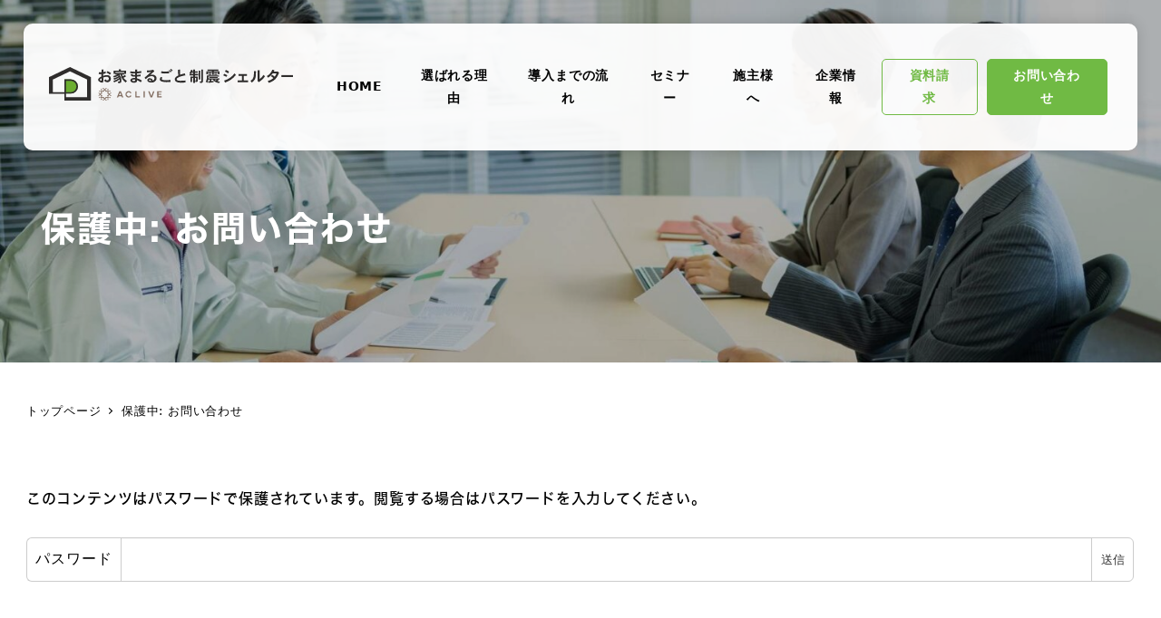

--- FILE ---
content_type: text/html; charset=UTF-8
request_url: https://om-seishin.com/new-contact-test/
body_size: 93235
content:
<!DOCTYPE html>
<html dir="ltr" lang="ja"
	prefix="og: https://ogp.me/ns#"  data-sticky-footer="true" data-scrolled="false">

<head>
			<meta charset="UTF-8">
		<meta name="viewport" content="width=device-width, initial-scale=1, minimum-scale=1, viewport-fit=cover">
		<title>保護中: お問い合わせ｜地震に強い筋かい金物ならお家まるごと制震シェルター</title>

		<!-- All in One SEO 4.4.2 - aioseo.com -->
		<meta name="robots" content="max-image-preview:large" />
		<link rel="canonical" href="https://om-seishin.com/new-contact-test/" />
		<meta name="generator" content="All in One SEO (AIOSEO) 4.4.2" />
		<meta property="og:locale" content="ja_JP" />
		<meta property="og:site_name" content="お家まるごと制震シェルター - 耐震性能と揺れを吸収して家の損傷を抑える制震性能を持ち合わせたハイブリッド構造の金物が、熊本地震のように繰り返し発生する地震からも家族の命と財産を守る住宅を支えます。" />
		<meta property="og:type" content="article" />
		<meta property="og:title" content="保護中: お問い合わせ｜地震に強い筋かい金物ならお家まるごと制震シェルター" />
		<meta property="og:url" content="https://om-seishin.com/new-contact-test/" />
		<meta property="og:image" content="https://om-seishin.com/dfwp/wp-content/uploads/2024/07/om-logo-new2.svg" />
		<meta property="og:image:secure_url" content="https://om-seishin.com/dfwp/wp-content/uploads/2024/07/om-logo-new2.svg" />
		<meta property="article:published_time" content="2024-01-18T03:09:40+00:00" />
		<meta property="article:modified_time" content="2024-02-22T05:28:59+00:00" />
		<meta name="twitter:card" content="summary" />
		<meta name="twitter:title" content="保護中: お問い合わせ｜地震に強い筋かい金物ならお家まるごと制震シェルター" />
		<meta name="twitter:image" content="https://om-seishin.com/dfwp/wp-content/uploads/2024/07/om-logo-new2.svg" />
		<script type="application/ld+json" class="aioseo-schema">
			{"@context":"https:\/\/schema.org","@graph":[{"@type":"BreadcrumbList","@id":"https:\/\/om-seishin.com\/new-contact-test\/#breadcrumblist","itemListElement":[{"@type":"ListItem","@id":"https:\/\/om-seishin.com\/#listItem","position":1,"item":{"@type":"WebPage","@id":"https:\/\/om-seishin.com\/","name":"\u30db\u30fc\u30e0","description":"\u9707\u5ea67\u30af\u30e9\u30b9\u306e\u63fa\u308c\u3092\u6700\u592795%*\u8efd\u6e1b \u9ad8\u6027\u80fd\u3067\u30ed\u30fc\u30b3\u30b9\u30c8\u306a\u5730\u9707\u5bfe\u7b56\u306a\u3089\u3001\u5236\u9707\u88c5\u7f6e\u300c\u30c0\u30a4\u30ca\u30df\u30c3\u30af\u30d5\u30a1\u30b9\u30ca\u30fc\u00ae\u300d\u306b","url":"https:\/\/om-seishin.com\/"},"nextItem":"https:\/\/om-seishin.com\/new-contact-test\/#listItem"},{"@type":"ListItem","@id":"https:\/\/om-seishin.com\/new-contact-test\/#listItem","position":2,"item":{"@type":"WebPage","@id":"https:\/\/om-seishin.com\/new-contact-test\/","name":"\u304a\u554f\u3044\u5408\u308f\u305b","url":"https:\/\/om-seishin.com\/new-contact-test\/"},"previousItem":"https:\/\/om-seishin.com\/#listItem"}]},{"@type":"Organization","@id":"https:\/\/om-seishin.com\/#organization","name":"\u30c7\u30d5\u30a9\u30eb\u30c8\u30b5\u30a4\u30c8","url":"https:\/\/om-seishin.com\/","logo":{"@type":"ImageObject","url":"https:\/\/om-seishin.com\/dfwp\/wp-content\/uploads\/2024\/07\/om-logo-new2.svg","@id":"https:\/\/om-seishin.com\/#organizationLogo","width":371,"height":52},"image":{"@id":"https:\/\/om-seishin.com\/#organizationLogo"}},{"@type":"WebPage","@id":"https:\/\/om-seishin.com\/new-contact-test\/#webpage","url":"https:\/\/om-seishin.com\/new-contact-test\/","name":"\u4fdd\u8b77\u4e2d: \u304a\u554f\u3044\u5408\u308f\u305b\uff5c\u5730\u9707\u306b\u5f37\u3044\u7b4b\u304b\u3044\u91d1\u7269\u306a\u3089\u304a\u5bb6\u307e\u308b\u3054\u3068\u5236\u9707\u30b7\u30a7\u30eb\u30bf\u30fc","inLanguage":"ja","isPartOf":{"@id":"https:\/\/om-seishin.com\/#website"},"breadcrumb":{"@id":"https:\/\/om-seishin.com\/new-contact-test\/#breadcrumblist"},"image":{"@type":"ImageObject","url":"https:\/\/om-seishin.com\/dfwp\/wp-content\/uploads\/2023\/08\/contact-bg.jpg","@id":"https:\/\/om-seishin.com\/#mainImage","width":2000,"height":1284},"primaryImageOfPage":{"@id":"https:\/\/om-seishin.com\/new-contact-test\/#mainImage"},"datePublished":"2024-01-18T03:09:40+09:00","dateModified":"2024-02-22T05:28:59+09:00"},{"@type":"WebSite","@id":"https:\/\/om-seishin.com\/#website","url":"https:\/\/om-seishin.com\/","name":"\u30c7\u30d5\u30a9\u30eb\u30c8\u30b5\u30a4\u30c8","description":"\u8010\u9707\u6027\u80fd\u3068\u63fa\u308c\u3092\u5438\u53ce\u3057\u3066\u5bb6\u306e\u640d\u50b7\u3092\u6291\u3048\u308b\u5236\u9707\u6027\u80fd\u3092\u6301\u3061\u5408\u308f\u305b\u305f\u30cf\u30a4\u30d6\u30ea\u30c3\u30c9\u69cb\u9020\u306e\u91d1\u7269\u304c\u3001\u718a\u672c\u5730\u9707\u306e\u3088\u3046\u306b\u7e70\u308a\u8fd4\u3057\u767a\u751f\u3059\u308b\u5730\u9707\u304b\u3089\u3082\u5bb6\u65cf\u306e\u547d\u3068\u8ca1\u7523\u3092\u5b88\u308b\u4f4f\u5b85\u3092\u652f\u3048\u307e\u3059\u3002","inLanguage":"ja","publisher":{"@id":"https:\/\/om-seishin.com\/#organization"}}]}
		</script>
		<!-- All in One SEO -->

		<meta property="og:title" content="保護中: お問い合わせ">
		<meta property="og:type" content="article">
		<meta property="og:url" content="https://om-seishin.com/new-contact-test/">
		<meta property="og:image" content="https://om-seishin.com/dfwp/wp-content/uploads/2023/08/contact-bg.jpg">
		<meta property="og:site_name" content="お家まるごと制震シェルター">
		<meta property="og:description" content="●お急ぎの方はお電話ください。 【営業時間】8:00〜17:00 お問い合わせの際は個人情報保護方針をお読みに&hellip;">
		<meta property="og:locale" content="ja_JP">
				<link rel='dns-prefetch' href='//use.fontawesome.com' />
<link rel="alternate" type="application/rss+xml" title="お家まるごと制震シェルター &raquo; フィード" href="https://om-seishin.com/feed/" />
<link rel="alternate" type="application/rss+xml" title="お家まるごと制震シェルター &raquo; コメントフィード" href="https://om-seishin.com/comments/feed/" />
		<link rel="profile" href="http://gmpg.org/xfn/11">
												<link rel='stylesheet' id='slick-carousel-css' href='https://om-seishin.com/dfwp/wp-content/themes/snow-monkey/vendor/inc2734/wp-awesome-widgets/src/assets/packages/slick-carousel/slick/slick.css?ver=1690425070' type='text/css' media='all' />
<link rel='stylesheet' id='slick-carousel-theme-css' href='https://om-seishin.com/dfwp/wp-content/themes/snow-monkey/vendor/inc2734/wp-awesome-widgets/src/assets/packages/slick-carousel/slick/slick-theme.css?ver=1690425070' type='text/css' media='all' />
<link rel='stylesheet' id='wp-awesome-widgets-css' href='https://om-seishin.com/dfwp/wp-content/themes/snow-monkey/vendor/inc2734/wp-awesome-widgets/src/assets/css/app.css?ver=1690425070' type='text/css' media='all' />
<link rel='stylesheet' id='wp-share-buttons-css' href='https://om-seishin.com/dfwp/wp-content/themes/snow-monkey/vendor/inc2734/wp-share-buttons/src/assets/css/wp-share-buttons.css?ver=1690425070' type='text/css' media='all' />
<link rel='stylesheet' id='wp-like-me-box-css' href='https://om-seishin.com/dfwp/wp-content/themes/snow-monkey/vendor/inc2734/wp-like-me-box/src/assets/css/wp-like-me-box.css?ver=1690425070' type='text/css' media='all' />
<link rel='stylesheet' id='wp-pure-css-gallery-css' href='https://om-seishin.com/dfwp/wp-content/themes/snow-monkey/vendor/inc2734/wp-pure-css-gallery/src/assets/css/wp-pure-css-gallery.css?ver=1690425070' type='text/css' media='all' />
<link rel='stylesheet' id='wp-block-library-css' href='https://om-seishin.com/dfwp/wp-includes/css/dist/block-library/style.min.css?ver=6.2.2' type='text/css' media='all' />
<link rel='stylesheet' id='wp-oembed-blog-card-css' href='https://om-seishin.com/dfwp/wp-content/themes/snow-monkey/vendor/inc2734/wp-oembed-blog-card/src/assets/css/app.css?ver=1690425070' type='text/css' media='all' />
<link rel='stylesheet' id='snow-monkey-blocks/step-css' href='https://om-seishin.com/dfwp/wp-content/plugins/snow-monkey-blocks/dist/blocks/step/style.css?ver=1690425105' type='text/css' media='all' />
<link rel='stylesheet' id='snow-monkey-blocks/rating-box-css' href='https://om-seishin.com/dfwp/wp-content/plugins/snow-monkey-blocks/dist/blocks/rating-box/style.css?ver=1690425105' type='text/css' media='all' />
<link rel='stylesheet' id='snow-monkey-blocks/slider-css' href='https://om-seishin.com/dfwp/wp-content/plugins/snow-monkey-blocks/dist/blocks/slider/style.css?ver=1690425105' type='text/css' media='all' />
<link rel='stylesheet' id='snow-monkey-blocks/accordion-css' href='https://om-seishin.com/dfwp/wp-content/plugins/snow-monkey-blocks/dist/blocks/accordion/style.css?ver=1690425105' type='text/css' media='all' />
<link rel='stylesheet' id='snow-monkey-blocks/testimonial-css' href='https://om-seishin.com/dfwp/wp-content/plugins/snow-monkey-blocks/dist/blocks/testimonial/style.css?ver=1690425105' type='text/css' media='all' />
<link rel='stylesheet' id='snow-monkey-blocks/buttons-css' href='https://om-seishin.com/dfwp/wp-content/plugins/snow-monkey-blocks/dist/blocks/buttons/style.css?ver=1690425105' type='text/css' media='all' />
<link rel='stylesheet' id='snow-monkey-blocks/balloon-css' href='https://om-seishin.com/dfwp/wp-content/plugins/snow-monkey-blocks/dist/blocks/balloon/style.css?ver=1690425105' type='text/css' media='all' />
<link rel='stylesheet' id='snow-monkey-blocks/btn-css' href='https://om-seishin.com/dfwp/wp-content/plugins/snow-monkey-blocks/dist/blocks/btn/style.css?ver=1690425105' type='text/css' media='all' />
<link rel='stylesheet' id='snow-monkey-blocks/items-css' href='https://om-seishin.com/dfwp/wp-content/plugins/snow-monkey-blocks/dist/blocks/items/style.css?ver=1690425105' type='text/css' media='all' />
<link rel='stylesheet' id='snow-monkey-blocks/tabs-css' href='https://om-seishin.com/dfwp/wp-content/plugins/snow-monkey-blocks/dist/blocks/tabs/style.css?ver=1690425105' type='text/css' media='all' />
<link rel='stylesheet' id='snow-monkey-blocks/section-css' href='https://om-seishin.com/dfwp/wp-content/plugins/snow-monkey-blocks/dist/blocks/section/style.css?ver=1690425105' type='text/css' media='all' />
<link rel='stylesheet' id='snow-monkey-blocks/section-with-bgimage-css' href='https://om-seishin.com/dfwp/wp-content/plugins/snow-monkey-blocks/dist/blocks/section-with-bgimage/style.css?ver=1690425105' type='text/css' media='all' />
<style id='snow-monkey-blocks-hero-header-style-inline-css' type='text/css'>
.smb-hero-header{--smb-hero-header--columns:12;--smb-hero-header--rows:12;--smb-hero-header--max-gap:var(--_margin1);--smb-hero-header--gap:min(3.33333%,var(--smb-hero-header--max-gap));--smb-hero-header--min-height:0px;--smb-hero-header--max-width:none;--smb-hero-header--object-position-x:50%;--smb-hero-header--object-position-y:50%;--smb-hero-header--figure-grid-column-start:1;--smb-hero-header--figure-grid-column-end:-1;--smb-hero-header--figure-grid-row-start:1;--smb-hero-header--figure-grid-row-end:-1;--smb-hero-header--figure-aspect-ratio:auto;--smb-hero-header--body-align-self:auto;--smb-hero-header--body-justify-self:auto;--smb-hero-header--body-grid-column-start:1;--smb-hero-header--body-grid-column-end:-1;--smb-hero-header--body-grid-row-start:1;--smb-hero-header--body-grid-row-end:-1;--smb-hero-header--body-max-width:100%;--smb-hero-header--body-padding-top:0px;--smb-hero-header--body-padding-right:0px;--smb-hero-header--body-padding-bottom:0px;--smb-hero-header--body-padding-left:0px;display:grid;gap:var(--smb-hero-header--gap);grid-template-columns:repeat(var(--smb-hero-header--columns),1fr);grid-template-rows:repeat(var(--smb-hero-header--rows),1fr);max-width:var(--smb-hero-header--max-width)!important;min-height:var(--smb-hero-header--min-height)}.smb-hero-header__figure{aspect-ratio:var(--smb-hero-header--figure-aspect-ratio);grid-column:var(--smb-hero-header--figure-grid-column-start)/var(--smb-hero-header--figure-grid-column-end);grid-row:var(--smb-hero-header--figure-grid-row-start)/var(--smb-hero-header--figure-grid-row-end)}.smb-hero-header__figure>*{height:100%!important;object-fit:cover;object-position:var(--smb-hero-header--object-position-x) var(--smb-hero-header--object-position-y);width:100%!important}.smb-hero-header__body{align-self:var(--smb-hero-header--body-align-self);grid-column:var(--smb-hero-header--body-grid-column-start)/var(--smb-hero-header--body-grid-column-end);grid-row:var(--smb-hero-header--body-grid-row-start)/var(--smb-hero-header--body-grid-row-end);justify-self:var(--smb-hero-header--body-justify-self);max-width:var(--smb-hero-header--body-max-width);padding:var(--smb-hero-header--body-padding-top) var(--smb-hero-header--body-padding-right) var(--smb-hero-header--body-padding-bottom) var(--smb-hero-header--body-padding-left)}.smb-hero-header--fit{--smb-hero-header--figure-grid-column-start:1;--smb-hero-header--figure-grid-column-end:-1;--smb-hero-header--figure-grid-row-start:1;--smb-hero-header--figure-grid-row-end:-1;--smb-hero-header--figure-aspect-ratio:auto}.smb-hero-header--fit>.smb-hero-header__figure{position:relative}.smb-hero-header--fit>.smb-hero-header__figure>*{inset:0;position:absolute}@media (orientation:portrait){.smb-hero-header__figure{aspect-ratio:calc(1/(var(--smb-hero-header--figure-aspect-ratio)))}}
</style>
<link rel='stylesheet' id='snow-monkey-blocks/btn-box-css' href='https://om-seishin.com/dfwp/wp-content/plugins/snow-monkey-blocks/dist/blocks/btn-box/style.css?ver=1690425105' type='text/css' media='all' />
<link rel='stylesheet' id='snow-monkey-blocks/section-break-the-grid-css' href='https://om-seishin.com/dfwp/wp-content/plugins/snow-monkey-blocks/dist/blocks/section-break-the-grid/style.css?ver=1690425105' type='text/css' media='all' />
<link rel='stylesheet' id='snow-monkey-blocks/directory-structure-css' href='https://om-seishin.com/dfwp/wp-content/plugins/snow-monkey-blocks/dist/blocks/directory-structure/style.css?ver=1690425105' type='text/css' media='all' />
<link rel='stylesheet' id='spider-css' href='https://om-seishin.com/dfwp/wp-content/plugins/snow-monkey-blocks/dist/packages/spider/dist/css/spider.css?ver=1690425105' type='text/css' media='all' />
<link rel='stylesheet' id='snow-monkey-blocks/spider-pickup-slider-css' href='https://om-seishin.com/dfwp/wp-content/plugins/snow-monkey-blocks/dist/blocks/spider-pickup-slider/style.css?ver=1690425105' type='text/css' media='all' />
<link rel='stylesheet' id='snow-monkey-blocks/categories-list-css' href='https://om-seishin.com/dfwp/wp-content/plugins/snow-monkey-blocks/dist/blocks/categories-list/style.css?ver=1690425105' type='text/css' media='all' />
<link rel='stylesheet' id='snow-monkey-blocks/box-css' href='https://om-seishin.com/dfwp/wp-content/plugins/snow-monkey-blocks/dist/blocks/box/style.css?ver=1690425105' type='text/css' media='all' />
<link rel='stylesheet' id='snow-monkey-blocks/evaluation-star-css' href='https://om-seishin.com/dfwp/wp-content/plugins/snow-monkey-blocks/dist/blocks/evaluation-star/style.css?ver=1690425105' type='text/css' media='all' />
<style id='snow-monkey-blocks-flex-style-inline-css' type='text/css'>
.smb-flex{--smb-flex--box-shadow:none;box-shadow:var(--smb-flex--box-shadow);flex-direction:column}.smb-flex.is-horizontal{flex-direction:row}.smb-flex.is-vertical{flex-direction:column}.smb-flex>*{--smb--flex-grow:0;--smb--flex-shrink:1;--smb--flex-basis:auto;flex-basis:var(--smb--flex-basis);flex-grow:var(--smb--flex-grow);flex-shrink:var(--smb--flex-shrink);min-width:0}.smb-flex.is-layout-flex{gap:0}
</style>
<style id='snow-monkey-blocks-grid-style-inline-css' type='text/css'>
.smb-grid{--smb-grid--gap:0px;--smb-grid--column-auto-repeat:auto-fit;--smb-grid--columns:1;--smb-grid--column-min-width:250px;--smb-grid--grid-template-columns:none;--smb-grid--rows:1;--smb-grid--grid-template-rows:none;display:grid;gap:var(--smb-grid--gap)}.smb-grid>*{--smb--justify-self:stretch;--smb--align-self:stretch;--smb--grid-column:auto;--smb--grid-row:auto;align-self:var(--smb--align-self);grid-column:var(--smb--grid-column);grid-row:var(--smb--grid-row);justify-self:var(--smb--justify-self);margin-bottom:0;margin-top:0;min-width:0}.smb-grid--columns\:columns{grid-template-columns:repeat(var(--smb-grid--columns),1fr)}.smb-grid--columns\:min{grid-template-columns:repeat(var(--smb-grid--column-auto-repeat),minmax(min(var(--smb-grid--column-min-width),100%),1fr))}.smb-grid--columns\:free{grid-template-columns:var(--smb-grid--grid-template-columns)}.smb-grid--rows\:rows{grid-template-rows:repeat(var(--smb-grid--rows),1fr)}.smb-grid--rows\:free{grid-template-rows:var(--smb-grid--grid-template-rows)}
</style>
<link rel='stylesheet' id='snow-monkey-blocks/price-menu-css' href='https://om-seishin.com/dfwp/wp-content/plugins/snow-monkey-blocks/dist/blocks/price-menu/style.css?ver=1690425105' type='text/css' media='all' />
<link rel='stylesheet' id='snow-monkey-blocks/thumbnail-gallery-css' href='https://om-seishin.com/dfwp/wp-content/plugins/snow-monkey-blocks/dist/blocks/thumbnail-gallery/style.css?ver=1690425105' type='text/css' media='all' />
<link rel='stylesheet' id='snow-monkey-blocks/section-side-heading-css' href='https://om-seishin.com/dfwp/wp-content/plugins/snow-monkey-blocks/dist/blocks/section-side-heading/style.css?ver=1690425105' type='text/css' media='all' />
<link rel='stylesheet' id='snow-monkey-blocks/faq-css' href='https://om-seishin.com/dfwp/wp-content/plugins/snow-monkey-blocks/dist/blocks/faq/style.css?ver=1690425105' type='text/css' media='all' />
<link rel='stylesheet' id='snow-monkey-blocks/spider-slider-css' href='https://om-seishin.com/dfwp/wp-content/plugins/snow-monkey-blocks/dist/blocks/spider-slider/style.css?ver=1690425105' type='text/css' media='all' />
<link rel='stylesheet' id='snow-monkey-blocks/spider-contents-slider-css' href='https://om-seishin.com/dfwp/wp-content/plugins/snow-monkey-blocks/dist/blocks/spider-contents-slider/style.css?ver=1690425105' type='text/css' media='all' />
<link rel='stylesheet' id='snow-monkey-blocks/section-with-bgvideo-css' href='https://om-seishin.com/dfwp/wp-content/plugins/snow-monkey-blocks/dist/blocks/section-with-bgvideo/style.css?ver=1690425105' type='text/css' media='all' />
<link rel='stylesheet' id='snow-monkey-blocks/list-css' href='https://om-seishin.com/dfwp/wp-content/plugins/snow-monkey-blocks/dist/blocks/list/style.css?ver=1690425105' type='text/css' media='all' />
<link rel='stylesheet' id='snow-monkey-blocks/taxonomy-terms-css' href='https://om-seishin.com/dfwp/wp-content/plugins/snow-monkey-blocks/dist/blocks/taxonomy-terms/style.css?ver=1690425105' type='text/css' media='all' />
<link rel='stylesheet' id='snow-monkey-blocks/media-text-css' href='https://om-seishin.com/dfwp/wp-content/plugins/snow-monkey-blocks/dist/blocks/media-text/style.css?ver=1690425105' type='text/css' media='all' />
<link rel='stylesheet' id='snow-monkey-blocks/container-css' href='https://om-seishin.com/dfwp/wp-content/plugins/snow-monkey-blocks/dist/blocks/container/style.css?ver=1690425105' type='text/css' media='all' />
<link rel='stylesheet' id='snow-monkey-blocks/countdown-css' href='https://om-seishin.com/dfwp/wp-content/plugins/snow-monkey-blocks/dist/blocks/countdown/style.css?ver=1690425105' type='text/css' media='all' />
<link rel='stylesheet' id='snow-monkey-blocks/pricing-table-css' href='https://om-seishin.com/dfwp/wp-content/plugins/snow-monkey-blocks/dist/blocks/pricing-table/style.css?ver=1690425105' type='text/css' media='all' />
<link rel='stylesheet' id='snow-monkey-blocks/panels-css' href='https://om-seishin.com/dfwp/wp-content/plugins/snow-monkey-blocks/dist/blocks/panels/style.css?ver=1690425105' type='text/css' media='all' />
<link rel='stylesheet' id='snow-monkey-blocks/alert-css' href='https://om-seishin.com/dfwp/wp-content/plugins/snow-monkey-blocks/dist/blocks/alert/style.css?ver=1690425105' type='text/css' media='all' />
<link rel='stylesheet' id='snow-monkey-blocks/information-css' href='https://om-seishin.com/dfwp/wp-content/plugins/snow-monkey-blocks/dist/blocks/information/style.css?ver=1690425105' type='text/css' media='all' />
<link rel='stylesheet' id='snow-monkey-blocks-css' href='https://om-seishin.com/dfwp/wp-content/plugins/snow-monkey-blocks/dist/css/blocks.css?ver=1690425105' type='text/css' media='all' />
<link rel='stylesheet' id='snow-monkey-snow-monkey-blocks-app-css' href='https://om-seishin.com/dfwp/wp-content/themes/snow-monkey/assets/css/dependency/snow-monkey-blocks/app.css?ver=1690425070' type='text/css' media='all' />
<link rel='stylesheet' id='snow-monkey-snow-monkey-blocks-theme-css' href='https://om-seishin.com/dfwp/wp-content/themes/snow-monkey/assets/css/dependency/snow-monkey-blocks/app-theme.css?ver=1690425070' type='text/css' media='all' />
<style id='global-styles-inline-css' type='text/css'>
body{--wp--preset--color--black: #000000;--wp--preset--color--cyan-bluish-gray: #abb8c3;--wp--preset--color--white: #ffffff;--wp--preset--color--pale-pink: #f78da7;--wp--preset--color--vivid-red: #cf2e2e;--wp--preset--color--luminous-vivid-orange: #ff6900;--wp--preset--color--luminous-vivid-amber: #fcb900;--wp--preset--color--light-green-cyan: #7bdcb5;--wp--preset--color--vivid-green-cyan: #00d084;--wp--preset--color--pale-cyan-blue: #8ed1fc;--wp--preset--color--vivid-cyan-blue: #0693e3;--wp--preset--color--vivid-purple: #9b51e0;--wp--preset--color--sm-accent: var(--accent-color);--wp--preset--color--sm-sub-accent: var(--sub-accent-color);--wp--preset--color--sm-text: var(--_color-text);--wp--preset--color--sm-text-alt: var(--_color-white);--wp--preset--color--sm-lightest-gray: var(--_lightest-color-gray);--wp--preset--color--sm-lighter-gray: var(--_lighter-color-gray);--wp--preset--color--sm-light-gray: var(--_light-color-gray);--wp--preset--color--sm-gray: var(--_color-gray);--wp--preset--color--sm-dark-gray: var(--_dark-color-gray);--wp--preset--color--sm-darker-gray: var(--_darker-color-gray);--wp--preset--color--sm-darkest-gray: var(--_darkest-color-gray);--wp--preset--gradient--vivid-cyan-blue-to-vivid-purple: linear-gradient(135deg,rgba(6,147,227,1) 0%,rgb(155,81,224) 100%);--wp--preset--gradient--light-green-cyan-to-vivid-green-cyan: linear-gradient(135deg,rgb(122,220,180) 0%,rgb(0,208,130) 100%);--wp--preset--gradient--luminous-vivid-amber-to-luminous-vivid-orange: linear-gradient(135deg,rgba(252,185,0,1) 0%,rgba(255,105,0,1) 100%);--wp--preset--gradient--luminous-vivid-orange-to-vivid-red: linear-gradient(135deg,rgba(255,105,0,1) 0%,rgb(207,46,46) 100%);--wp--preset--gradient--very-light-gray-to-cyan-bluish-gray: linear-gradient(135deg,rgb(238,238,238) 0%,rgb(169,184,195) 100%);--wp--preset--gradient--cool-to-warm-spectrum: linear-gradient(135deg,rgb(74,234,220) 0%,rgb(151,120,209) 20%,rgb(207,42,186) 40%,rgb(238,44,130) 60%,rgb(251,105,98) 80%,rgb(254,248,76) 100%);--wp--preset--gradient--blush-light-purple: linear-gradient(135deg,rgb(255,206,236) 0%,rgb(152,150,240) 100%);--wp--preset--gradient--blush-bordeaux: linear-gradient(135deg,rgb(254,205,165) 0%,rgb(254,45,45) 50%,rgb(107,0,62) 100%);--wp--preset--gradient--luminous-dusk: linear-gradient(135deg,rgb(255,203,112) 0%,rgb(199,81,192) 50%,rgb(65,88,208) 100%);--wp--preset--gradient--pale-ocean: linear-gradient(135deg,rgb(255,245,203) 0%,rgb(182,227,212) 50%,rgb(51,167,181) 100%);--wp--preset--gradient--electric-grass: linear-gradient(135deg,rgb(202,248,128) 0%,rgb(113,206,126) 100%);--wp--preset--gradient--midnight: linear-gradient(135deg,rgb(2,3,129) 0%,rgb(40,116,252) 100%);--wp--preset--duotone--dark-grayscale: url('#wp-duotone-dark-grayscale');--wp--preset--duotone--grayscale: url('#wp-duotone-grayscale');--wp--preset--duotone--purple-yellow: url('#wp-duotone-purple-yellow');--wp--preset--duotone--blue-red: url('#wp-duotone-blue-red');--wp--preset--duotone--midnight: url('#wp-duotone-midnight');--wp--preset--duotone--magenta-yellow: url('#wp-duotone-magenta-yellow');--wp--preset--duotone--purple-green: url('#wp-duotone-purple-green');--wp--preset--duotone--blue-orange: url('#wp-duotone-blue-orange');--wp--preset--font-size--small: 13px;--wp--preset--font-size--medium: 20px;--wp--preset--font-size--large: 36px;--wp--preset--font-size--x-large: 42px;--wp--preset--font-size--sm-xs: 0.8rem;--wp--preset--font-size--sm-s: 0.88rem;--wp--preset--font-size--sm-m: 1rem;--wp--preset--font-size--sm-l: 1.14rem;--wp--preset--font-size--sm-xl: 1.33rem;--wp--preset--font-size--sm-2-xl: 1.6rem;--wp--preset--font-size--sm-3-xl: 2rem;--wp--preset--font-size--sm-4-xl: 2.66rem;--wp--preset--font-size--sm-5-xl: 4rem;--wp--preset--font-size--sm-6-xl: 8rem;--wp--preset--spacing--20: var(--_s-2);--wp--preset--spacing--30: var(--_s-1);--wp--preset--spacing--40: var(--_s1);--wp--preset--spacing--50: var(--_s2);--wp--preset--spacing--60: var(--_s3);--wp--preset--spacing--70: var(--_s4);--wp--preset--spacing--80: var(--_s5);--wp--preset--shadow--natural: 6px 6px 9px rgba(0, 0, 0, 0.2);--wp--preset--shadow--deep: 12px 12px 50px rgba(0, 0, 0, 0.4);--wp--preset--shadow--sharp: 6px 6px 0px rgba(0, 0, 0, 0.2);--wp--preset--shadow--outlined: 6px 6px 0px -3px rgba(255, 255, 255, 1), 6px 6px rgba(0, 0, 0, 1);--wp--preset--shadow--crisp: 6px 6px 0px rgba(0, 0, 0, 1);--wp--custom--slim-width: 46rem;--wp--custom--content-max-width: var(--_global--container-max-width);--wp--custom--content-width: var(--wp--custom--content-max-width);--wp--custom--content-wide-width: calc(var(--wp--custom--content-width) + 240px);--wp--custom--has-sidebar-main-basis: var(--wp--custom--slim-width);--wp--custom--has-sidebar-sidebar-basis: 336px;}body { margin: 0;--wp--style--global--content-size: var(--wp--custom--content-width);--wp--style--global--wide-size: var(--wp--custom--content-wide-width); }.wp-site-blocks > .alignleft { float: left; margin-right: 2em; }.wp-site-blocks > .alignright { float: right; margin-left: 2em; }.wp-site-blocks > .aligncenter { justify-content: center; margin-left: auto; margin-right: auto; }.wp-site-blocks > * { margin-block-start: 0; margin-block-end: 0; }.wp-site-blocks > * + * { margin-block-start: var(--_margin1); }body { --wp--style--block-gap: var(--_margin1); }body .is-layout-flow > *{margin-block-start: 0;margin-block-end: 0;}body .is-layout-flow > * + *{margin-block-start: var(--_margin1);margin-block-end: 0;}body .is-layout-constrained > *{margin-block-start: 0;margin-block-end: 0;}body .is-layout-constrained > * + *{margin-block-start: var(--_margin1);margin-block-end: 0;}body .is-layout-flex{gap: var(--_margin1);}body .is-layout-flow > .alignleft{float: left;margin-inline-start: 0;margin-inline-end: 2em;}body .is-layout-flow > .alignright{float: right;margin-inline-start: 2em;margin-inline-end: 0;}body .is-layout-flow > .aligncenter{margin-left: auto !important;margin-right: auto !important;}body .is-layout-constrained > .alignleft{float: left;margin-inline-start: 0;margin-inline-end: 2em;}body .is-layout-constrained > .alignright{float: right;margin-inline-start: 2em;margin-inline-end: 0;}body .is-layout-constrained > .aligncenter{margin-left: auto !important;margin-right: auto !important;}body .is-layout-constrained > :where(:not(.alignleft):not(.alignright):not(.alignfull)){max-width: var(--wp--style--global--content-size);margin-left: auto !important;margin-right: auto !important;}body .is-layout-constrained > .alignwide{max-width: var(--wp--style--global--wide-size);}body .is-layout-flex{display: flex;}body .is-layout-flex{flex-wrap: wrap;align-items: center;}body .is-layout-flex > *{margin: 0;}body{padding-top: 0px;padding-right: 0px;padding-bottom: 0px;padding-left: 0px;}a:where(:not(.wp-element-button)){color: var(--wp--preset--color--sm-accent);text-decoration: underline;}.wp-element-button, .wp-block-button__link{background-color: var(--wp--preset--color--sm-accent);border-radius: var(--_global--border-radius);border-width: 0;color: var(--wp--preset--color--sm-text-alt);font-family: inherit;font-size: inherit;line-height: inherit;padding-top: calc(var(--_padding-1) * .5);padding-right: var(--_padding-1);padding-bottom: calc(var(--_padding-1) * .5);padding-left: var(--_padding-1);text-decoration: none;}.has-black-color{color: var(--wp--preset--color--black) !important;}.has-cyan-bluish-gray-color{color: var(--wp--preset--color--cyan-bluish-gray) !important;}.has-white-color{color: var(--wp--preset--color--white) !important;}.has-pale-pink-color{color: var(--wp--preset--color--pale-pink) !important;}.has-vivid-red-color{color: var(--wp--preset--color--vivid-red) !important;}.has-luminous-vivid-orange-color{color: var(--wp--preset--color--luminous-vivid-orange) !important;}.has-luminous-vivid-amber-color{color: var(--wp--preset--color--luminous-vivid-amber) !important;}.has-light-green-cyan-color{color: var(--wp--preset--color--light-green-cyan) !important;}.has-vivid-green-cyan-color{color: var(--wp--preset--color--vivid-green-cyan) !important;}.has-pale-cyan-blue-color{color: var(--wp--preset--color--pale-cyan-blue) !important;}.has-vivid-cyan-blue-color{color: var(--wp--preset--color--vivid-cyan-blue) !important;}.has-vivid-purple-color{color: var(--wp--preset--color--vivid-purple) !important;}.has-sm-accent-color{color: var(--wp--preset--color--sm-accent) !important;}.has-sm-sub-accent-color{color: var(--wp--preset--color--sm-sub-accent) !important;}.has-sm-text-color{color: var(--wp--preset--color--sm-text) !important;}.has-sm-text-alt-color{color: var(--wp--preset--color--sm-text-alt) !important;}.has-sm-lightest-gray-color{color: var(--wp--preset--color--sm-lightest-gray) !important;}.has-sm-lighter-gray-color{color: var(--wp--preset--color--sm-lighter-gray) !important;}.has-sm-light-gray-color{color: var(--wp--preset--color--sm-light-gray) !important;}.has-sm-gray-color{color: var(--wp--preset--color--sm-gray) !important;}.has-sm-dark-gray-color{color: var(--wp--preset--color--sm-dark-gray) !important;}.has-sm-darker-gray-color{color: var(--wp--preset--color--sm-darker-gray) !important;}.has-sm-darkest-gray-color{color: var(--wp--preset--color--sm-darkest-gray) !important;}.has-black-background-color{background-color: var(--wp--preset--color--black) !important;}.has-cyan-bluish-gray-background-color{background-color: var(--wp--preset--color--cyan-bluish-gray) !important;}.has-white-background-color{background-color: var(--wp--preset--color--white) !important;}.has-pale-pink-background-color{background-color: var(--wp--preset--color--pale-pink) !important;}.has-vivid-red-background-color{background-color: var(--wp--preset--color--vivid-red) !important;}.has-luminous-vivid-orange-background-color{background-color: var(--wp--preset--color--luminous-vivid-orange) !important;}.has-luminous-vivid-amber-background-color{background-color: var(--wp--preset--color--luminous-vivid-amber) !important;}.has-light-green-cyan-background-color{background-color: var(--wp--preset--color--light-green-cyan) !important;}.has-vivid-green-cyan-background-color{background-color: var(--wp--preset--color--vivid-green-cyan) !important;}.has-pale-cyan-blue-background-color{background-color: var(--wp--preset--color--pale-cyan-blue) !important;}.has-vivid-cyan-blue-background-color{background-color: var(--wp--preset--color--vivid-cyan-blue) !important;}.has-vivid-purple-background-color{background-color: var(--wp--preset--color--vivid-purple) !important;}.has-sm-accent-background-color{background-color: var(--wp--preset--color--sm-accent) !important;}.has-sm-sub-accent-background-color{background-color: var(--wp--preset--color--sm-sub-accent) !important;}.has-sm-text-background-color{background-color: var(--wp--preset--color--sm-text) !important;}.has-sm-text-alt-background-color{background-color: var(--wp--preset--color--sm-text-alt) !important;}.has-sm-lightest-gray-background-color{background-color: var(--wp--preset--color--sm-lightest-gray) !important;}.has-sm-lighter-gray-background-color{background-color: var(--wp--preset--color--sm-lighter-gray) !important;}.has-sm-light-gray-background-color{background-color: var(--wp--preset--color--sm-light-gray) !important;}.has-sm-gray-background-color{background-color: var(--wp--preset--color--sm-gray) !important;}.has-sm-dark-gray-background-color{background-color: var(--wp--preset--color--sm-dark-gray) !important;}.has-sm-darker-gray-background-color{background-color: var(--wp--preset--color--sm-darker-gray) !important;}.has-sm-darkest-gray-background-color{background-color: var(--wp--preset--color--sm-darkest-gray) !important;}.has-black-border-color{border-color: var(--wp--preset--color--black) !important;}.has-cyan-bluish-gray-border-color{border-color: var(--wp--preset--color--cyan-bluish-gray) !important;}.has-white-border-color{border-color: var(--wp--preset--color--white) !important;}.has-pale-pink-border-color{border-color: var(--wp--preset--color--pale-pink) !important;}.has-vivid-red-border-color{border-color: var(--wp--preset--color--vivid-red) !important;}.has-luminous-vivid-orange-border-color{border-color: var(--wp--preset--color--luminous-vivid-orange) !important;}.has-luminous-vivid-amber-border-color{border-color: var(--wp--preset--color--luminous-vivid-amber) !important;}.has-light-green-cyan-border-color{border-color: var(--wp--preset--color--light-green-cyan) !important;}.has-vivid-green-cyan-border-color{border-color: var(--wp--preset--color--vivid-green-cyan) !important;}.has-pale-cyan-blue-border-color{border-color: var(--wp--preset--color--pale-cyan-blue) !important;}.has-vivid-cyan-blue-border-color{border-color: var(--wp--preset--color--vivid-cyan-blue) !important;}.has-vivid-purple-border-color{border-color: var(--wp--preset--color--vivid-purple) !important;}.has-sm-accent-border-color{border-color: var(--wp--preset--color--sm-accent) !important;}.has-sm-sub-accent-border-color{border-color: var(--wp--preset--color--sm-sub-accent) !important;}.has-sm-text-border-color{border-color: var(--wp--preset--color--sm-text) !important;}.has-sm-text-alt-border-color{border-color: var(--wp--preset--color--sm-text-alt) !important;}.has-sm-lightest-gray-border-color{border-color: var(--wp--preset--color--sm-lightest-gray) !important;}.has-sm-lighter-gray-border-color{border-color: var(--wp--preset--color--sm-lighter-gray) !important;}.has-sm-light-gray-border-color{border-color: var(--wp--preset--color--sm-light-gray) !important;}.has-sm-gray-border-color{border-color: var(--wp--preset--color--sm-gray) !important;}.has-sm-dark-gray-border-color{border-color: var(--wp--preset--color--sm-dark-gray) !important;}.has-sm-darker-gray-border-color{border-color: var(--wp--preset--color--sm-darker-gray) !important;}.has-sm-darkest-gray-border-color{border-color: var(--wp--preset--color--sm-darkest-gray) !important;}.has-vivid-cyan-blue-to-vivid-purple-gradient-background{background: var(--wp--preset--gradient--vivid-cyan-blue-to-vivid-purple) !important;}.has-light-green-cyan-to-vivid-green-cyan-gradient-background{background: var(--wp--preset--gradient--light-green-cyan-to-vivid-green-cyan) !important;}.has-luminous-vivid-amber-to-luminous-vivid-orange-gradient-background{background: var(--wp--preset--gradient--luminous-vivid-amber-to-luminous-vivid-orange) !important;}.has-luminous-vivid-orange-to-vivid-red-gradient-background{background: var(--wp--preset--gradient--luminous-vivid-orange-to-vivid-red) !important;}.has-very-light-gray-to-cyan-bluish-gray-gradient-background{background: var(--wp--preset--gradient--very-light-gray-to-cyan-bluish-gray) !important;}.has-cool-to-warm-spectrum-gradient-background{background: var(--wp--preset--gradient--cool-to-warm-spectrum) !important;}.has-blush-light-purple-gradient-background{background: var(--wp--preset--gradient--blush-light-purple) !important;}.has-blush-bordeaux-gradient-background{background: var(--wp--preset--gradient--blush-bordeaux) !important;}.has-luminous-dusk-gradient-background{background: var(--wp--preset--gradient--luminous-dusk) !important;}.has-pale-ocean-gradient-background{background: var(--wp--preset--gradient--pale-ocean) !important;}.has-electric-grass-gradient-background{background: var(--wp--preset--gradient--electric-grass) !important;}.has-midnight-gradient-background{background: var(--wp--preset--gradient--midnight) !important;}.has-small-font-size{font-size: var(--wp--preset--font-size--small) !important;}.has-medium-font-size{font-size: var(--wp--preset--font-size--medium) !important;}.has-large-font-size{font-size: var(--wp--preset--font-size--large) !important;}.has-x-large-font-size{font-size: var(--wp--preset--font-size--x-large) !important;}.has-sm-xs-font-size{font-size: var(--wp--preset--font-size--sm-xs) !important;}.has-sm-s-font-size{font-size: var(--wp--preset--font-size--sm-s) !important;}.has-sm-m-font-size{font-size: var(--wp--preset--font-size--sm-m) !important;}.has-sm-l-font-size{font-size: var(--wp--preset--font-size--sm-l) !important;}.has-sm-xl-font-size{font-size: var(--wp--preset--font-size--sm-xl) !important;}.has-sm-2-xl-font-size{font-size: var(--wp--preset--font-size--sm-2-xl) !important;}.has-sm-3-xl-font-size{font-size: var(--wp--preset--font-size--sm-3-xl) !important;}.has-sm-4-xl-font-size{font-size: var(--wp--preset--font-size--sm-4-xl) !important;}.has-sm-5-xl-font-size{font-size: var(--wp--preset--font-size--sm-5-xl) !important;}.has-sm-6-xl-font-size{font-size: var(--wp--preset--font-size--sm-6-xl) !important;}
.wp-block-navigation a:where(:not(.wp-element-button)){color: inherit;}
.wp-block-pullquote{border-top-color: currentColor;border-top-width: 4px;border-top-style: solid;border-bottom-color: currentColor;border-bottom-width: 4px;border-bottom-style: solid;font-size: 1.5em;font-style: italic;font-weight: bold;line-height: 1.6;padding-top: var(--_padding2);padding-bottom: var(--_padding2);}
.wp-block-code{background-color: var(--wp--preset--color--sm-lightest-gray);border-radius: var(--_global--border-radius);border-color: var(--wp--preset--color--sm-lighter-gray);border-width: 1px;border-style: solid;padding-top: var(--_padding1);padding-right: var(--_padding1);padding-bottom: var(--_padding1);padding-left: var(--_padding1);}
.wp-block-search .wp-element-button,.wp-block-search  .wp-block-button__link{background-color: var(--wp--preset--color--sm-text-alt);border-width: 1px;color: var(--wp--preset--color--sm-text);padding-top: var(--_padding-2);padding-right: var(--_padding-2);padding-bottom: var(--_padding-2);padding-left: var(--_padding-2);}
.wp-block-social-links.is-layout-flow > *{margin-block-start: 0;margin-block-end: 0;}.wp-block-social-links.is-layout-flow > * + *{margin-block-start: var(--_margin-1);margin-block-end: 0;}.wp-block-social-links.is-layout-constrained > *{margin-block-start: 0;margin-block-end: 0;}.wp-block-social-links.is-layout-constrained > * + *{margin-block-start: var(--_margin-1);margin-block-end: 0;}.wp-block-social-links.is-layout-flex{gap: var(--_margin-1);}
.wp-block-table > table{border-color: var(--wp--preset--color--sm-lighter-gray);}
</style>
<link rel='stylesheet' id='contact-form-7-css' href='https://om-seishin.com/dfwp/wp-content/plugins/contact-form-7/includes/css/styles.css?ver=5.7.7' type='text/css' media='all' />
<link rel='stylesheet' id='my-default-css' href='https://om-seishin.com/dfwp/wp-content/plugins/procs-snow-monkey/css/default.css?ver=6.2.2' type='text/css' media='all' />
<link rel='stylesheet' id='my-style-css' href='https://om-seishin.com/dfwp/wp-content/plugins/procs-snow-monkey/css/mystyle.css?ver=6.2.2' type='text/css' media='all' />
<link rel='stylesheet' id='wpcf7-redirect-script-frontend-css' href='https://om-seishin.com/dfwp/wp-content/plugins/wpcf7-redirect/build/css/wpcf7-redirect-frontend.min.css?ver=1.1' type='text/css' media='all' />
<link rel='stylesheet' id='snow-monkey-blocks-background-parallax-css' href='https://om-seishin.com/dfwp/wp-content/plugins/snow-monkey-blocks/dist/css/background-parallax.css?ver=1690425105' type='text/css' media='all' />
<link rel='stylesheet' id='snow-monkey-editor-css' href='https://om-seishin.com/dfwp/wp-content/plugins/snow-monkey-editor/dist/css/app.css?ver=1690425096' type='text/css' media='all' />
<link rel='stylesheet' id='snow-monkey-app-css' href='https://om-seishin.com/dfwp/wp-content/themes/snow-monkey/assets/css/app/app.css?ver=1690425070' type='text/css' media='all' />
<style id='snow-monkey-app-inline-css' type='text/css'>
:root { --_global--container-max-width: 1190px;--_margin-scale: 1;--_space: 1.8rem;--_space-unitless: 1.8;--accent-color: #70ba44;--wp--preset--color--accent-color: var(--accent-color);--dark-accent-color: #436f29;--light-accent-color: #a9d68e;--lighter-accent-color: #cfe8c1;--lightest-accent-color: #d9edce;--sub-accent-color: #ffff00;--wp--preset--color--sub-accent-color: var(--sub-accent-color);--dark-sub-accent-color: #999900;--light-sub-accent-color: #ffff66;--lighter-sub-accent-color: #ffffab;--lightest-sub-accent-color: #ffffbd;--_half-leading: 0.4;--font-family: system-ui,-apple-system,BlinkMacSystemFont,"ヒラギノ角ゴ W3",sans-serif;--_global--font-family: var(--font-family);--_global--font-size-px: 16px }
html { letter-spacing: 0.05rem }
input[type="email"],input[type="number"],input[type="password"],input[type="search"],input[type="tel"],input[type="text"],input[type="url"],textarea { font-size: 16px }
.p-infobar__inner { background-color: #70ba44 }
.p-infobar__content { color: #fff }
</style>
<link rel='stylesheet' id='snow-monkey-theme-css' href='https://om-seishin.com/dfwp/wp-content/themes/snow-monkey/assets/css/app/app-theme.css?ver=1690425070' type='text/css' media='all' />
<style id='snow-monkey-theme-inline-css' type='text/css'>
:root { --entry-content-h2-background-color: #f7f7f7;--entry-content-h2-padding: calc(var(--_space) * 0.25) calc(var(--_space) * 0.25) calc(var(--_space) * 0.25) calc(var(--_space) * 0.5);--entry-content-h3-border-bottom: 1px solid #eee;--entry-content-h3-padding: 0 0 calc(var(--_space) * 0.25);--widget-title-display: flex;--widget-title-flex-direction: row;--widget-title-align-items: center;--widget-title-justify-content: center;--widget-title-pseudo-display: block;--widget-title-pseudo-content: "";--widget-title-pseudo-height: 1px;--widget-title-pseudo-background-color: #111;--widget-title-pseudo-flex: 1 0 0%;--widget-title-pseudo-min-width: 20px;--widget-title-before-margin-right: .5em;--widget-title-after-margin-left: .5em }
body { --entry-content-h2-border-left: 1px solid var(--wp--preset--color--sm-accent) }
</style>
<style id='snow-monkey-inline-css' type='text/css'>
.c-site-branding__title .custom-logo { width: 92px; }@media (min-width: 64em) { .c-site-branding__title .custom-logo { width: 185px; } }
</style>
<link rel='stylesheet' id='snow-monkey-block-library-app-css' href='https://om-seishin.com/dfwp/wp-content/themes/snow-monkey/assets/css/block-library/app.css?ver=1690425070' type='text/css' media='all' />
<link rel='stylesheet' id='snow-monkey-block-library-theme-css' href='https://om-seishin.com/dfwp/wp-content/themes/snow-monkey/assets/css/block-library/app-theme.css?ver=1690425070' type='text/css' media='all' />
<link rel='stylesheet' id='snow-monkey-custom-widgets-app-css' href='https://om-seishin.com/dfwp/wp-content/themes/snow-monkey/assets/css/custom-widgets/app.css?ver=1690425070' type='text/css' media='all' />
<link rel='stylesheet' id='snow-monkey-custom-widgets-theme-css' href='https://om-seishin.com/dfwp/wp-content/themes/snow-monkey/assets/css/custom-widgets/app-theme.css?ver=1690425070' type='text/css' media='all' />
<style id='snow-monkey-custom-widgets-inline-css' type='text/css'>
.wpaw-site-branding__logo .custom-logo { width: 92px; }@media (min-width: 64em) { .wpaw-site-branding__logo .custom-logo { width: 185px; } }
</style>
<link rel='stylesheet' id='snow-monkey-wpcf7-css' href='https://om-seishin.com/dfwp/wp-content/themes/snow-monkey/assets/css/dependency/contact-form-7/app.css?ver=1690425070' type='text/css' media='all' />
<link rel='stylesheet' id='font-awesome-official-css' href='https://use.fontawesome.com/releases/v5.15.4/css/all.css' type='text/css' media='all' integrity="sha384-DyZ88mC6Up2uqS4h/KRgHuoeGwBcD4Ng9SiP4dIRy0EXTlnuz47vAwmeGwVChigm" crossorigin="anonymous" />
<link rel='stylesheet' id='cf7cf-style-css' href='https://om-seishin.com/dfwp/wp-content/plugins/cf7-conditional-fields/style.css?ver=2.5.2' type='text/css' media='all' />
<link rel='stylesheet' id='font-awesome-official-v4shim-css' href='https://use.fontawesome.com/releases/v5.15.4/css/v4-shims.css' type='text/css' media='all' integrity="sha384-Vq76wejb3QJM4nDatBa5rUOve+9gkegsjCebvV/9fvXlGWo4HCMR4cJZjjcF6Viv" crossorigin="anonymous" />
<style id='font-awesome-official-v4shim-inline-css' type='text/css'>
@font-face {
font-family: "FontAwesome";
font-display: block;
src: url("https://use.fontawesome.com/releases/v5.15.4/webfonts/fa-brands-400.eot"),
		url("https://use.fontawesome.com/releases/v5.15.4/webfonts/fa-brands-400.eot?#iefix") format("embedded-opentype"),
		url("https://use.fontawesome.com/releases/v5.15.4/webfonts/fa-brands-400.woff2") format("woff2"),
		url("https://use.fontawesome.com/releases/v5.15.4/webfonts/fa-brands-400.woff") format("woff"),
		url("https://use.fontawesome.com/releases/v5.15.4/webfonts/fa-brands-400.ttf") format("truetype"),
		url("https://use.fontawesome.com/releases/v5.15.4/webfonts/fa-brands-400.svg#fontawesome") format("svg");
}

@font-face {
font-family: "FontAwesome";
font-display: block;
src: url("https://use.fontawesome.com/releases/v5.15.4/webfonts/fa-solid-900.eot"),
		url("https://use.fontawesome.com/releases/v5.15.4/webfonts/fa-solid-900.eot?#iefix") format("embedded-opentype"),
		url("https://use.fontawesome.com/releases/v5.15.4/webfonts/fa-solid-900.woff2") format("woff2"),
		url("https://use.fontawesome.com/releases/v5.15.4/webfonts/fa-solid-900.woff") format("woff"),
		url("https://use.fontawesome.com/releases/v5.15.4/webfonts/fa-solid-900.ttf") format("truetype"),
		url("https://use.fontawesome.com/releases/v5.15.4/webfonts/fa-solid-900.svg#fontawesome") format("svg");
}

@font-face {
font-family: "FontAwesome";
font-display: block;
src: url("https://use.fontawesome.com/releases/v5.15.4/webfonts/fa-regular-400.eot"),
		url("https://use.fontawesome.com/releases/v5.15.4/webfonts/fa-regular-400.eot?#iefix") format("embedded-opentype"),
		url("https://use.fontawesome.com/releases/v5.15.4/webfonts/fa-regular-400.woff2") format("woff2"),
		url("https://use.fontawesome.com/releases/v5.15.4/webfonts/fa-regular-400.woff") format("woff"),
		url("https://use.fontawesome.com/releases/v5.15.4/webfonts/fa-regular-400.ttf") format("truetype"),
		url("https://use.fontawesome.com/releases/v5.15.4/webfonts/fa-regular-400.svg#fontawesome") format("svg");
unicode-range: U+F004-F005,U+F007,U+F017,U+F022,U+F024,U+F02E,U+F03E,U+F044,U+F057-F059,U+F06E,U+F070,U+F075,U+F07B-F07C,U+F080,U+F086,U+F089,U+F094,U+F09D,U+F0A0,U+F0A4-F0A7,U+F0C5,U+F0C7-F0C8,U+F0E0,U+F0EB,U+F0F3,U+F0F8,U+F0FE,U+F111,U+F118-F11A,U+F11C,U+F133,U+F144,U+F146,U+F14A,U+F14D-F14E,U+F150-F152,U+F15B-F15C,U+F164-F165,U+F185-F186,U+F191-F192,U+F1AD,U+F1C1-F1C9,U+F1CD,U+F1D8,U+F1E3,U+F1EA,U+F1F6,U+F1F9,U+F20A,U+F247-F249,U+F24D,U+F254-F25B,U+F25D,U+F267,U+F271-F274,U+F279,U+F28B,U+F28D,U+F2B5-F2B6,U+F2B9,U+F2BB,U+F2BD,U+F2C1-F2C2,U+F2D0,U+F2D2,U+F2DC,U+F2ED,U+F328,U+F358-F35B,U+F3A5,U+F3D1,U+F410,U+F4AD;
}
</style>
<script type='text/javascript' src='https://om-seishin.com/dfwp/wp-includes/js/jquery/jquery.min.js?ver=3.6.4' id='jquery-core-js'></script>
<script type='text/javascript' src='https://om-seishin.com/dfwp/wp-includes/js/jquery/jquery-migrate.min.js?ver=3.4.0' id='jquery-migrate-js'></script>
<link rel="https://api.w.org/" href="https://om-seishin.com/wp-json/" /><link rel="alternate" type="application/json" href="https://om-seishin.com/wp-json/wp/v2/pages/2706" /><link rel="EditURI" type="application/rsd+xml" title="RSD" href="https://om-seishin.com/dfwp/xmlrpc.php?rsd" />
<link rel="wlwmanifest" type="application/wlwmanifest+xml" href="https://om-seishin.com/dfwp/wp-includes/wlwmanifest.xml" />
<meta name="generator" content="WordPress 6.2.2" />
<link rel='shortlink' href='https://om-seishin.com/?p=2706' />
<link rel="alternate" type="application/json+oembed" href="https://om-seishin.com/wp-json/oembed/1.0/embed?url=https%3A%2F%2Fom-seishin.com%2Fnew-contact-test%2F" />
<link rel="alternate" type="text/xml+oembed" href="https://om-seishin.com/wp-json/oembed/1.0/embed?url=https%3A%2F%2Fom-seishin.com%2Fnew-contact-test%2F&#038;format=xml" />
		<meta name="google-site-verification" content="ynBDe0O7NLToIElohLV3LaEenkBHzhDwgWg_t0c7OO8">
		<script>(function(w,d,s,l,i){w[l]=w[l]||[];w[l].push({'gtm.start':
new Date().getTime(),event:'gtm.js'});var f=d.getElementsByTagName(s)[0],
j=d.createElement(s),dl=l!='dataLayer'?'&l='+l:'';j.async=true;j.src=
'https://www.googletagmanager.com/gtm.js?id='+i+dl;f.parentNode.insertBefore(j,f);
})(window,document,'script','dataLayer','GTM-PPXSQL4W');</script>
				<script type="application/ld+json">
			{"@context":"http:\/\/schema.org","@type":"Article","headline":"\u4fdd\u8b77\u4e2d: \u304a\u554f\u3044\u5408\u308f\u305b","author":{"@type":"Person","name":"\u682a\u5f0f\u4f1a\u793eACLIVE"},"publisher":{"@type":"Organization","url":"https:\/\/om-seishin.com","name":"\u304a\u5bb6\u307e\u308b\u3054\u3068\u5236\u9707\u30b7\u30a7\u30eb\u30bf\u30fc","logo":{"@type":"ImageObject","url":"https:\/\/om-seishin.com\/dfwp\/wp-content\/uploads\/2024\/07\/om-logo-new2.svg"}},"mainEntityOfPage":{"@type":"WebPage","@id":"https:\/\/om-seishin.com\/new-contact-test\/"},"image":{"@type":"ImageObject","url":"https:\/\/om-seishin.com\/dfwp\/wp-content\/uploads\/2023\/08\/contact-bg.jpg"},"datePublished":"2024-01-18T12:09:40+09:00","dateModified":"2024-02-22T14:28:59+09:00","description":"\u25cf\u304a\u6025\u304e\u306e\u65b9\u306f\u304a\u96fb\u8a71\u304f\u3060\u3055\u3044\u3002 \u3010\u55b6\u696d\u6642\u9593\u30118:00\u301c17:00 \u304a\u554f\u3044\u5408\u308f\u305b\u306e\u969b\u306f\u500b\u4eba\u60c5\u5831\u4fdd\u8b77\u65b9\u91dd\u3092\u304a\u8aad\u307f\u306b&hellip;"}		</script>
				<meta name="thumbnail" content="https://om-seishin.com/dfwp/wp-content/uploads/2023/08/contact-bg.jpg">
							<meta name="twitter:card" content="summary">
		
						<meta name="theme-color" content="#70ba44">
		<script src="https://webfont.fontplus.jp/accessor/script/fontplus.js?TRIxcK5JFRw%3D&box=vdDXSrOFajg%3D&aa=1&ab=2"></script><link rel="icon" href="https://om-seishin.com/dfwp/wp-content/uploads/2023/08/cropped-logo-32x32.png" sizes="32x32" />
<link rel="icon" href="https://om-seishin.com/dfwp/wp-content/uploads/2023/08/cropped-logo-192x192.png" sizes="192x192" />
<link rel="apple-touch-icon" href="https://om-seishin.com/dfwp/wp-content/uploads/2023/08/cropped-logo-180x180.png" />
<meta name="msapplication-TileImage" content="https://om-seishin.com/dfwp/wp-content/uploads/2023/08/cropped-logo-270x270.png" />
		<style type="text/css" id="wp-custom-css">
			aside.l-contents__sidebar .c-entry-summary__content {
    display: none;
}

aside.l-contents__sidebar header.c-entry-summary__header {
    margin-bottom: 0 !important;
}

aside.l-contents__sidebar .c-entry-summary__meta {
    margin-top: 5px !important;
    font-family: 'FP-ヒラギノ角ゴ StdN W5' !important;
}

body.works-template-default {
  background: #f7f7f7 !important;
}

body.works-template-default main.l-contents__main {
  background: #fff;
  padding: 40px;
  border-radius: 20px;
}

body.works-template-default li.c-meta__item.c-meta__item--author {
  display: none !important;
}

body.works-template-default .l-contents {
  margin-top: 150px !important;
}

body.works-template-default .l-contents__inner {
  margin-top: 20px !important;
}


@media screen and (max-width:39.9375em) {
body.works-template-default .l-contents__container.c-container,body.post-template-default .l-contents__container.c-container, body.archive .l-contents__container.c-container, body.news-template-default .l-contents__container.c-container,body.kakunin-article-template-default .l-contents__container.c-container, body.search .l-contents__container.c-container {
    padding: 10px !important;
}

body.works-template-default main.l-contents__main,body.post-template-default main.l-contents__main, body.archive main.l-contents__main, body.news-template-default main.l-contents__main,body.kakunin-article-template-default main.l-contents__main, body.search main.l-contents__main {
    padding: 15px;
}

body.works-template-default h1.c-entry__title,body.post-template-default h1.c-entry__title, body.archive h1.c-entry__title, body.news-template-default h1.c-entry__title,body.kakunin-article-template-default h1.c-entry__title, body.search h1.c-entry__title {
  font-size: 25px !important;
}
	
body.works-template-default .l-contents {
    margin-top: 10px !important;
}

.wp-block-snow-monkey-blocks-section-with-bgimage.top-main-img {
    padding-top: 10px;
}
	
}

.p-archive .c-entry-summary__figure,.wp-block-snow-monkey-blocks-recent-posts .c-entry-summary__figure {
    padding: 0 20px;
}

.wp-block-snow-monkey-blocks-recent-posts .c-entry-summary__figure {
    padding: 0 13px;
}

/* フッター固定*/
nav#footer-sticky-nav {
    background: #70ba44;
}

nav#footer-sticky-nav li:first-child {
    border-right: 1px solid #fff;
}

nav#footer-sticky-nav img {
    width: 90%;
    max-width: 215px;
    display: block;
    margin: 0 auto;
}

.whitepaper-column-cta .smb-panels__item__link {
    background: #ff7602;
    padding: 7px;
    color: #fff;
    text-align: center;
    border-radius: 4px;
    font-family: 'FP-ヒラギノ角ゴ StdN W7' !important;
}

.whitepaper-column-cta .smb-panels__item__content {
    font-size: 14px;
}		</style>
		</head>

<body class="page-template-default page page-id-2706 wp-custom-logo l-body--one-column l-body" id="body"
	data-has-sidebar="false"
	data-is-full-template="false"
	data-is-slim-width="false"
	data-header-layout="1row"
		ontouchstart=""
	>

			<div id="page-start"></div>
		<svg xmlns="http://www.w3.org/2000/svg" viewBox="0 0 0 0" width="0" height="0" focusable="false" role="none" style="visibility: hidden; position: absolute; left: -9999px; overflow: hidden;" ><defs><filter id="wp-duotone-dark-grayscale"><feColorMatrix color-interpolation-filters="sRGB" type="matrix" values=" .299 .587 .114 0 0 .299 .587 .114 0 0 .299 .587 .114 0 0 .299 .587 .114 0 0 " /><feComponentTransfer color-interpolation-filters="sRGB" ><feFuncR type="table" tableValues="0 0.49803921568627" /><feFuncG type="table" tableValues="0 0.49803921568627" /><feFuncB type="table" tableValues="0 0.49803921568627" /><feFuncA type="table" tableValues="1 1" /></feComponentTransfer><feComposite in2="SourceGraphic" operator="in" /></filter></defs></svg><svg xmlns="http://www.w3.org/2000/svg" viewBox="0 0 0 0" width="0" height="0" focusable="false" role="none" style="visibility: hidden; position: absolute; left: -9999px; overflow: hidden;" ><defs><filter id="wp-duotone-grayscale"><feColorMatrix color-interpolation-filters="sRGB" type="matrix" values=" .299 .587 .114 0 0 .299 .587 .114 0 0 .299 .587 .114 0 0 .299 .587 .114 0 0 " /><feComponentTransfer color-interpolation-filters="sRGB" ><feFuncR type="table" tableValues="0 1" /><feFuncG type="table" tableValues="0 1" /><feFuncB type="table" tableValues="0 1" /><feFuncA type="table" tableValues="1 1" /></feComponentTransfer><feComposite in2="SourceGraphic" operator="in" /></filter></defs></svg><svg xmlns="http://www.w3.org/2000/svg" viewBox="0 0 0 0" width="0" height="0" focusable="false" role="none" style="visibility: hidden; position: absolute; left: -9999px; overflow: hidden;" ><defs><filter id="wp-duotone-purple-yellow"><feColorMatrix color-interpolation-filters="sRGB" type="matrix" values=" .299 .587 .114 0 0 .299 .587 .114 0 0 .299 .587 .114 0 0 .299 .587 .114 0 0 " /><feComponentTransfer color-interpolation-filters="sRGB" ><feFuncR type="table" tableValues="0.54901960784314 0.98823529411765" /><feFuncG type="table" tableValues="0 1" /><feFuncB type="table" tableValues="0.71764705882353 0.25490196078431" /><feFuncA type="table" tableValues="1 1" /></feComponentTransfer><feComposite in2="SourceGraphic" operator="in" /></filter></defs></svg><svg xmlns="http://www.w3.org/2000/svg" viewBox="0 0 0 0" width="0" height="0" focusable="false" role="none" style="visibility: hidden; position: absolute; left: -9999px; overflow: hidden;" ><defs><filter id="wp-duotone-blue-red"><feColorMatrix color-interpolation-filters="sRGB" type="matrix" values=" .299 .587 .114 0 0 .299 .587 .114 0 0 .299 .587 .114 0 0 .299 .587 .114 0 0 " /><feComponentTransfer color-interpolation-filters="sRGB" ><feFuncR type="table" tableValues="0 1" /><feFuncG type="table" tableValues="0 0.27843137254902" /><feFuncB type="table" tableValues="0.5921568627451 0.27843137254902" /><feFuncA type="table" tableValues="1 1" /></feComponentTransfer><feComposite in2="SourceGraphic" operator="in" /></filter></defs></svg><svg xmlns="http://www.w3.org/2000/svg" viewBox="0 0 0 0" width="0" height="0" focusable="false" role="none" style="visibility: hidden; position: absolute; left: -9999px; overflow: hidden;" ><defs><filter id="wp-duotone-midnight"><feColorMatrix color-interpolation-filters="sRGB" type="matrix" values=" .299 .587 .114 0 0 .299 .587 .114 0 0 .299 .587 .114 0 0 .299 .587 .114 0 0 " /><feComponentTransfer color-interpolation-filters="sRGB" ><feFuncR type="table" tableValues="0 0" /><feFuncG type="table" tableValues="0 0.64705882352941" /><feFuncB type="table" tableValues="0 1" /><feFuncA type="table" tableValues="1 1" /></feComponentTransfer><feComposite in2="SourceGraphic" operator="in" /></filter></defs></svg><svg xmlns="http://www.w3.org/2000/svg" viewBox="0 0 0 0" width="0" height="0" focusable="false" role="none" style="visibility: hidden; position: absolute; left: -9999px; overflow: hidden;" ><defs><filter id="wp-duotone-magenta-yellow"><feColorMatrix color-interpolation-filters="sRGB" type="matrix" values=" .299 .587 .114 0 0 .299 .587 .114 0 0 .299 .587 .114 0 0 .299 .587 .114 0 0 " /><feComponentTransfer color-interpolation-filters="sRGB" ><feFuncR type="table" tableValues="0.78039215686275 1" /><feFuncG type="table" tableValues="0 0.94901960784314" /><feFuncB type="table" tableValues="0.35294117647059 0.47058823529412" /><feFuncA type="table" tableValues="1 1" /></feComponentTransfer><feComposite in2="SourceGraphic" operator="in" /></filter></defs></svg><svg xmlns="http://www.w3.org/2000/svg" viewBox="0 0 0 0" width="0" height="0" focusable="false" role="none" style="visibility: hidden; position: absolute; left: -9999px; overflow: hidden;" ><defs><filter id="wp-duotone-purple-green"><feColorMatrix color-interpolation-filters="sRGB" type="matrix" values=" .299 .587 .114 0 0 .299 .587 .114 0 0 .299 .587 .114 0 0 .299 .587 .114 0 0 " /><feComponentTransfer color-interpolation-filters="sRGB" ><feFuncR type="table" tableValues="0.65098039215686 0.40392156862745" /><feFuncG type="table" tableValues="0 1" /><feFuncB type="table" tableValues="0.44705882352941 0.4" /><feFuncA type="table" tableValues="1 1" /></feComponentTransfer><feComposite in2="SourceGraphic" operator="in" /></filter></defs></svg><svg xmlns="http://www.w3.org/2000/svg" viewBox="0 0 0 0" width="0" height="0" focusable="false" role="none" style="visibility: hidden; position: absolute; left: -9999px; overflow: hidden;" ><defs><filter id="wp-duotone-blue-orange"><feColorMatrix color-interpolation-filters="sRGB" type="matrix" values=" .299 .587 .114 0 0 .299 .587 .114 0 0 .299 .587 .114 0 0 .299 .587 .114 0 0 " /><feComponentTransfer color-interpolation-filters="sRGB" ><feFuncR type="table" tableValues="0.098039215686275 1" /><feFuncG type="table" tableValues="0 0.66274509803922" /><feFuncB type="table" tableValues="0.84705882352941 0.41960784313725" /><feFuncA type="table" tableValues="1 1" /></feComponentTransfer><feComposite in2="SourceGraphic" operator="in" /></filter></defs></svg><div id="pc-fixed-bunner" class="is_flow" style="display:none;">
	<a href="https://om-seishin.com/dfwp/analysis/"><img src="https://om-seishin.com/dfwp/wp-content/uploads/2023/08/fixed-banner-dynamic2.png"></a>
</div>

<script type="text/javascript">
   jQuery(function($) {
	var fixedBtn = $('#pc-fixed-bunner');
	fixedBtn.hide();
	$(window).scroll(function () {
		if ($(this).scrollTop() > 400) {
			fixedBtn.fadeIn(400);
		} else {
			fixedBtn.fadeOut(400);
		}
	});
});
</script>

<style>
#pc-fixed-bunner {
    position: fixed;
    z-index: 10000;
    bottom: 20%;
    right: -15px;
    width: 100% !important;
    transition: 0.3s;
    max-width: 150px;
}

#pc-fixed-bunner:hover {
    right: -5px;
}
	
</style>	<!-- Google Tag Manager (noscript) -->
<noscript><iframe src="https://www.googletagmanager.com/ns.html?id=GTM-PPXSQL4W"
height="0" width="0" style="display:none;visibility:hidden"></iframe></noscript>
<!-- End Google Tag Manager (noscript) -->
	
	
<nav
	id="drawer-nav"
	class="c-drawer c-drawer--fixed c-drawer--highlight-type-background-color"
	role="navigation"
	aria-hidden="true"
	aria-labelledby="hamburger-btn"
>
	<div class="c-drawer__inner">
		<div class="c-drawer__focus-point" tabindex="-1"></div>
		
		
		<ul id="menu-%e3%82%b0%e3%83%ad%e3%83%bc%e3%83%90%e3%83%ab%e3%83%8a%e3%83%93" class="c-drawer__menu"><li id="menu-item-38" class="menu-item menu-item-type-post_type menu-item-object-page menu-item-home menu-item-38 c-drawer__item"><a href="https://om-seishin.com/">HOME</a></li>
<li id="menu-item-1636" class="menu-item menu-item-type-post_type menu-item-object-page menu-item-has-children menu-item-1636 c-drawer__item c-drawer__item--has-submenu"><a href="https://om-seishin.com/reason/">選ばれる理由</a><button class="c-drawer__toggle" aria-expanded="false"><span class="c-ic-angle-right" aria-hidden="true" aria-label="サブメニューを開閉する"></span></button><ul class="c-drawer__submenu" aria-hidden="true">	<li id="menu-item-1637" class="menu-item menu-item-type-post_type menu-item-object-page menu-item-1637 c-drawer__subitem"><a href="https://om-seishin.com/reason/what-is-seishin/">制震デバイスとは</a></li>
	<li id="menu-item-3567" class="menu-item menu-item-type-post_type menu-item-object-page menu-item-3567 c-drawer__subitem"><a href="https://om-seishin.com/reason/marketing/">工務店の差別化戦略</a></li>
	<li id="menu-item-2433" class="menu-item menu-item-type-post_type_archive menu-item-object-works menu-item-2433 c-drawer__subitem"><a href="https://om-seishin.com/works/">施工事例</a></li>
	<li id="menu-item-1638" class="menu-item menu-item-type-post_type menu-item-object-page menu-item-1638 c-drawer__subitem"><a href="https://om-seishin.com/reason/product/">製品情報</a></li>
	<li id="menu-item-2436" class="menu-item menu-item-type-taxonomy menu-item-object-category menu-item-2436 c-drawer__subitem"><a href="https://om-seishin.com/category/glossary/">地震対策コラム</a></li>
</ul>
</li>
<li id="menu-item-1639" class="menu-item menu-item-type-post_type menu-item-object-page menu-item-has-children menu-item-1639 c-drawer__item c-drawer__item--has-submenu"><a href="https://om-seishin.com/flow/">導入までの流れ</a><button class="c-drawer__toggle" aria-expanded="false"><span class="c-ic-angle-right" aria-hidden="true" aria-label="サブメニューを開閉する"></span></button><ul class="c-drawer__submenu" aria-hidden="true">	<li id="menu-item-1640" class="menu-item menu-item-type-post_type menu-item-object-page menu-item-1640 c-drawer__subitem"><a href="https://om-seishin.com/flow/price/">料金プラン</a></li>
	<li id="menu-item-2241" class="menu-item menu-item-type-post_type menu-item-object-page menu-item-2241 c-drawer__subitem"><a href="https://om-seishin.com/analysis/">無料解析</a></li>
	<li id="menu-item-1641" class="menu-item menu-item-type-post_type menu-item-object-page menu-item-1641 c-drawer__subitem"><a href="https://om-seishin.com/flow/support/">アフターサポート</a></li>
	<li id="menu-item-1642" class="menu-item menu-item-type-post_type menu-item-object-page menu-item-1642 c-drawer__subitem"><a href="https://om-seishin.com/flow/faq/">よくあるご質問</a></li>
</ul>
</li>
<li id="menu-item-3734" class="menu-item menu-item-type-post_type menu-item-object-page menu-item-3734 c-drawer__item"><a href="https://om-seishin.com/seminar/">セミナー</a></li>
<li id="menu-item-3013" class="menu-item menu-item-type-post_type menu-item-object-page menu-item-3013 c-drawer__item"><a href="https://om-seishin.com/for-customer/">施主様へ</a></li>
<li id="menu-item-1714" class="menu-item menu-item-type-post_type menu-item-object-page menu-item-1714 c-drawer__item"><a href="https://om-seishin.com/company/">企業情報</a></li>
<li id="menu-item-1909" class="menu-item menu-item-type-post_type menu-item-object-page menu-item-1909 c-drawer__item"><a href="https://om-seishin.com/brochure/">資料請求</a></li>
<li id="menu-item-39" class="menu-item menu-item-type-post_type menu-item-object-page menu-item-39 c-drawer__item"><a href="https://om-seishin.com/contact/">お問い合わせ</a></li>
</ul>
					<ul class="c-drawer__menu">
				<li class="c-drawer__item">
					<form role="search" method="get" class="p-search-form" action="https://om-seishin.com/"><label class="screen-reader-text" for="s">検索</label><div class="c-input-group"><div class="c-input-group__field"><input type="search" placeholder="検索 &hellip;" value="" name="s"></div><button class="c-input-group__btn">検索</button></div></form>				</li>
			</ul>
		
			</div>
</nav>
<div class="c-drawer-close-zone" aria-hidden="true" aria-controls="drawer-nav"></div>

	<div class="l-container">
		
<header class="l-header l-header--1row l-header--sticky-sm l-header--sticky-overlay-lg" role="banner">
	
	<div class="l-header__content">
		
<div class="l-1row-header" data-has-global-nav="true">
	<div class="c-fluid-container">
		
		<div class="c-row c-row--margin-s c-row--lg-margin c-row--middle c-row--nowrap">
			
			
			<div class="c-row__col c-row__col--auto">
				<div class="l-1row-header__branding">
					<div class="c-site-branding c-site-branding--has-logo">
	
		<div class="c-site-branding__title">
								<a href="https://om-seishin.com/" class="custom-logo-link" rel="home"><img width="371" height="52" src="https://om-seishin.com/dfwp/wp-content/uploads/2024/07/om-logo-new2.svg" class="custom-logo" alt="お家まるごと制震シェルター" decoding="async" /></a>						</div>

		
	</div>
				</div>
			</div>

			
							<div class="c-row__col c-row__col--fit u-invisible-md-down">
					
<nav class="p-global-nav p-global-nav--hover-extend-underline p-global-nav--current-same-hover-effect" role="navigation">
	<ul id="menu-%e3%82%b0%e3%83%ad%e3%83%bc%e3%83%90%e3%83%ab%e3%83%8a%e3%83%93-1" class="c-navbar"><li class="menu-item menu-item-type-post_type menu-item-object-page menu-item-home menu-item-38 c-navbar__item"><a href="https://om-seishin.com/"><span>HOME</span></a></li>
<li class="menu-item menu-item-type-post_type menu-item-object-page menu-item-has-children menu-item-1636 c-navbar__item" aria-haspopup="true" data-submenu-visibility="hidden"><a href="https://om-seishin.com/reason/"><span>選ばれる理由</span></a><ul class="c-navbar__submenu" aria-hidden="true">	<li class="menu-item menu-item-type-post_type menu-item-object-page menu-item-1637 c-navbar__subitem"><a href="https://om-seishin.com/reason/what-is-seishin/">制震デバイスとは</a></li>
	<li class="menu-item menu-item-type-post_type menu-item-object-page menu-item-3567 c-navbar__subitem"><a href="https://om-seishin.com/reason/marketing/">工務店の差別化戦略</a></li>
	<li class="menu-item menu-item-type-post_type_archive menu-item-object-works menu-item-2433 c-navbar__subitem"><a href="https://om-seishin.com/works/">施工事例</a></li>
	<li class="menu-item menu-item-type-post_type menu-item-object-page menu-item-1638 c-navbar__subitem"><a href="https://om-seishin.com/reason/product/">製品情報</a></li>
	<li class="menu-item menu-item-type-taxonomy menu-item-object-category menu-item-2436 c-navbar__subitem"><a href="https://om-seishin.com/category/glossary/">地震対策コラム</a></li>
</ul>
</li>
<li class="menu-item menu-item-type-post_type menu-item-object-page menu-item-has-children menu-item-1639 c-navbar__item" aria-haspopup="true" data-submenu-visibility="hidden"><a href="https://om-seishin.com/flow/"><span>導入までの流れ</span></a><ul class="c-navbar__submenu" aria-hidden="true">	<li class="menu-item menu-item-type-post_type menu-item-object-page menu-item-1640 c-navbar__subitem"><a href="https://om-seishin.com/flow/price/">料金プラン</a></li>
	<li class="menu-item menu-item-type-post_type menu-item-object-page menu-item-2241 c-navbar__subitem"><a href="https://om-seishin.com/analysis/">無料解析</a></li>
	<li class="menu-item menu-item-type-post_type menu-item-object-page menu-item-1641 c-navbar__subitem"><a href="https://om-seishin.com/flow/support/">アフターサポート</a></li>
	<li class="menu-item menu-item-type-post_type menu-item-object-page menu-item-1642 c-navbar__subitem"><a href="https://om-seishin.com/flow/faq/">よくあるご質問</a></li>
</ul>
</li>
<li class="menu-item menu-item-type-post_type menu-item-object-page menu-item-3734 c-navbar__item"><a href="https://om-seishin.com/seminar/"><span>セミナー</span></a></li>
<li class="menu-item menu-item-type-post_type menu-item-object-page menu-item-3013 c-navbar__item"><a href="https://om-seishin.com/for-customer/"><span>施主様へ</span></a></li>
<li class="menu-item menu-item-type-post_type menu-item-object-page menu-item-1714 c-navbar__item"><a href="https://om-seishin.com/company/"><span>企業情報</span></a></li>
<li class="menu-item menu-item-type-post_type menu-item-object-page menu-item-1909 c-navbar__item"><a href="https://om-seishin.com/brochure/"><span>資料請求</span></a></li>
<li class="menu-item menu-item-type-post_type menu-item-object-page menu-item-39 c-navbar__item"><a href="https://om-seishin.com/contact/"><span>お問い合わせ</span></a></li>
</ul></nav>
				</div>
			
			
							<div class="c-row__col c-row__col--fit u-invisible-lg-up" >
					
<button
		class="c-hamburger-btn"
	aria-expanded="false"
	aria-controls="drawer-nav"
>
	<span class="c-hamburger-btn__bars">
		<span class="c-hamburger-btn__bar"></span>
		<span class="c-hamburger-btn__bar"></span>
		<span class="c-hamburger-btn__bar"></span>
	</span>

			<span class="c-hamburger-btn__label">
			MENU		</span>
	</button>
				</div>
					</div>
	</div>
</div>
	</div>

	</header>

		<div class="l-contents" role="document">
			
			
			
			
<div
	class="c-page-header"
	data-align="left"
	data-has-content="true"
	data-has-image="true"
	>

			<div class="c-page-header__bgimage">
			<img width="1920" height="1233" src="https://om-seishin.com/dfwp/wp-content/uploads/2023/08/contact-bg-1920x1233.jpg" class="attachment-xlarge size-xlarge" alt="" decoding="async" loading="lazy" srcset="https://om-seishin.com/dfwp/wp-content/uploads/2023/08/contact-bg-1920x1233.jpg 1920w, https://om-seishin.com/dfwp/wp-content/uploads/2023/08/contact-bg-300x193.jpg 300w, https://om-seishin.com/dfwp/wp-content/uploads/2023/08/contact-bg-1024x657.jpg 1024w, https://om-seishin.com/dfwp/wp-content/uploads/2023/08/contact-bg-768x493.jpg 768w, https://om-seishin.com/dfwp/wp-content/uploads/2023/08/contact-bg-1536x986.jpg 1536w" sizes="(max-width: 1920px) 100vw, 1920px" />
					</div>
	
			<div class="c-container">
			<div class="c-page-header__content">
				<h1 class="c-page-header__title">
					保護中: お問い合わせ				</h1>

							</div>
		</div>
	</div>

			<div class="l-contents__body">
				<div class="l-contents__container c-fluid-container">
					
<div class="p-breadcrumbs-wrapper">
	<ol class="c-breadcrumbs" itemscope itemtype="http://schema.org/BreadcrumbList">
								<li
				class="c-breadcrumbs__item"
				itemprop="itemListElement"
				itemscope
				itemtype="http://schema.org/ListItem"
			>
				<a
					itemscope
					itemtype="http://schema.org/Thing"
					itemprop="item"
					href="https://om-seishin.com/"
					itemid="https://om-seishin.com/"
									>
					<span itemprop="name">トップページ</span>
				</a>
				<meta itemprop="position" content="1" />
			</li>
								<li
				class="c-breadcrumbs__item"
				itemprop="itemListElement"
				itemscope
				itemtype="http://schema.org/ListItem"
			>
				<a
					itemscope
					itemtype="http://schema.org/Thing"
					itemprop="item"
					href="https://om-seishin.com/new-contact-test/"
					itemid="https://om-seishin.com/new-contact-test/"
											aria-current="page"
									>
					<span itemprop="name">保護中: お問い合わせ</span>
				</a>
				<meta itemprop="position" content="2" />
			</li>
			</ol>
</div>

					
					<div class="l-contents__inner">
						<main class="l-contents__main" role="main">
							
							
<article class="post-2706 page type-page status-publish post-password-required c-entry">
	
	<div class="c-entry__body">
		
		
		
		
		

<div class="c-entry__content p-entry-content">
	
	<form action="https://om-seishin.com/dfwp/login_31865?action=postpass" class="post-password-form" method="post">
<p>このコンテンツはパスワードで保護されています。閲覧する場合はパスワードを入力してください。</p>
<div class="c-input-group">
<div class="c-input-group__addon">パスワード</div>
<div class="c-input-group__field"><input name="post_password" type="password" size="20" /></div>
<input class="c-input-group__btn" type="submit" name="Submit" value="送信" /></div>
</form>
	
	</div>


		
		
		
		
			</div>

	</article>



													</main>
					</div>

					
									</div>
			</div>

					</div>

		
<footer class="l-footer l-footer--default" role="contentinfo">
	
	
	
<div class="l-footer-widget-area"
	data-is-slim-widget-area="true"
	data-is-content-widget-area="false"
	>
	
				<div class="c-container">
			<div class="c-row c-row--margin c-row--lg-margin-l">
				<div class="l-footer-widget-area__item c-row__col c-row__col--1-1 c-row__col--md-1-1 c-row__col--lg-1-1"><div id="block-12" class="c-widget widget_block">
<div class="wp-block-snow-monkey-blocks-section alignfull smb-section smb-section--fit cta-section" style="--smb-section--contents-wrapper-width:1190px;--smb-section--background-color:var(--accent-color);--smb-section--background-top:27%;--smb-section--fixed-background-color:var(--_lightest-color-gray)"><div class="smb-section__fixed-background"><div class="smb-section__background"></div></div><div class="smb-section__inner"><div class="c-container alignfull"><div class="smb-section__contents-wrapper"><div class="smb-section__body">
<div class="wp-block-snow-monkey-blocks-items smb-items"><div class="c-row c-row--margin" data-columns="1" data-md-columns="2" data-lg-columns="2">
<div class="wp-block-snow-monkey-blocks-items-item-free c-row__col"><div class="smb-items__item smb-items__item--free"><div class="smb-items__item__body">
<div class="wp-block-snow-monkey-blocks-box smb-box smb-box--p-l" style="--smb-box--background-color:#ffffff;--smb-box--background-opacity:1;--smb-box--border-width:0px"><div class="smb-box__background"></div><div class="smb-box__body">
<figure class="wp-block-image size-full"><img decoding="async" loading="lazy" width="918" height="280" src="https://om-seishin.com/dfwp/wp-content/uploads/2023/07/report-sample.jpg" alt="" class="wp-image-1304" srcset="https://om-seishin.com/dfwp/wp-content/uploads/2023/07/report-sample.jpg 918w, https://om-seishin.com/dfwp/wp-content/uploads/2023/07/report-sample-300x92.jpg 300w, https://om-seishin.com/dfwp/wp-content/uploads/2023/07/report-sample-768x234.jpg 768w" sizes="(max-width: 918px) 100vw, 918px" /></figure>



<p class="has-text-align-left cta-report-title"><strong><span class="sme-text-color has-sm-accent-color"><span class="sme-font-size has-sm-l-font-size">自社の制震力がわかる！<br></span></span><span class="sme-font-size has-sm-2-xl-font-size"><span style="line-height: 1.3" class="sme-line-height">無料解析＆シミュレーション</span></span></strong></p>



<p class="my-mtop5">各エリアで想定される地震の規模に応じた自社の制震力がわかる無料解析を実施しています。</p>



<div class="wp-block-snow-monkey-blocks-buttons smb-buttons is-content-justification-center">
<div class="wp-block-snow-monkey-blocks-btn smb-btn-wrapper smb-btn-wrapper--full footer-cta-btn"><a class="smb-btn smb-btn--full smb-btn--wrap" href="https://om-seishin.com/dfwp/analysis/"><span class="smb-btn__label"><i class="fas fa-chevron-circle-right"></i><strong>&nbsp;無料解析の詳細はこちら</strong></span></a></div>
</div>
</div></div>
</div></div></div>



<div class="wp-block-snow-monkey-blocks-items-item-free c-row__col"><div class="smb-items__item smb-items__item--free"><div class="smb-items__item__body">
<div class="wp-block-snow-monkey-blocks-box smb-box smb-box--p-l" style="--smb-box--background-color:#ffffff;--smb-box--background-opacity:1;--smb-box--border-width:0px"><div class="smb-box__background"></div><div class="smb-box__body">
<p class="has-text-align-center"><strong><span class="sme-text-color has-sm-accent-color"><span class="sme-font-size has-sm-l-font-size">CONTACT</span></span></strong><br><strong><span class="sme-text-color has-sm-accent-color"><span class="sme-font-size has-sm-l-font-size"><br></span></span><span class="sme-font-size has-sm-2-xl-font-size">お問い合わせ</span></strong></p>



<p class="has-text-align-center my-mtop5"><span class="sme-text-color has-sm-text-color">料金や導入の流れなど、まずはお気軽にご相談ください。</span><br>全国エリア対応しており、オンライン相談も可能です。</p>



<p class="has-text-align-center"><strong>＼ お急ぎの方はお電話ください ／</strong></p>



<figure class="wp-block-image aligncenter size-large is-resized my-mtop5"><a href="tel:0979-24-5177"><img decoding="async" loading="lazy" src="https://om-seishin.com/dfwp/wp-content/uploads/2023/08/tel-icon-black.svg" alt="" class="wp-image-1665" width="413" height="63"/></a></figure>



<p class="has-text-align-center my-mtop5"><strong>【営業時間】8:00〜17:00</strong></p>



<div class="wp-block-snow-monkey-blocks-buttons smb-buttons is-content-justification-center">
<div class="wp-block-snow-monkey-blocks-btn smb-btn-wrapper smb-btn-wrapper--full o-btn-size footer-cta-btn"><a class="smb-btn smb-btn--full" href="https://om-seishin.com/dfwp/contact/" style="--smb-btn--background-color:#ff6900;--smb-btn--color:var(--_color-white)"><span class="smb-btn__label"><i class="fas fa-chevron-circle-right"></i><strong>&nbsp;メールでのお問い合わせはこちら</strong></span></a></div>
</div>
</div></div>
</div></div></div>
</div></div>
</div></div></div></div></div>
</div></div><div class="l-footer-widget-area__item c-row__col c-row__col--1-1 c-row__col--md-1-1 c-row__col--lg-1-1"><div id="block-13" class="c-widget widget_block">
<div class="wp-block-snow-monkey-blocks-section smb-section smb-section--fit" style="--smb-section--contents-wrapper-width:1190px;padding-top:0;padding-bottom:0"><div class="smb-section__inner"><div class="c-container"><div class="smb-section__contents-wrapper"><div class="smb-section__body">
<div class="wp-block-snow-monkey-blocks-media-text smb-media-text" data-sm-split-point="lg"><div class="c-row c-row--reverse c-row--middle"><div class="c-row__col c-row__col--1-1 c-row__col--lg-2-3"><div class="smb-media-text__contents-wrapper"><div class="smb-media-text__body"><div class="widget widget_nav_menu"><div class="menu-%e3%83%95%e3%83%83%e3%82%bf%e3%83%bc%e3%83%a1%e3%83%8b%e3%83%a5%e3%83%bc-container"><ul id="menu-%e3%83%95%e3%83%83%e3%82%bf%e3%83%bc%e3%83%a1%e3%83%8b%e3%83%a5%e3%83%bc" class="menu"><li id="menu-item-51" class="menu-item menu-item-type-post_type menu-item-object-page menu-item-home menu-item-51"><a href="https://om-seishin.com/">HOME</a></li>
<li id="menu-item-53" class="menu-item menu-item-type-post_type menu-item-object-page menu-item-53"><a href="https://om-seishin.com/contact/">お問い合わせ</a></li>
<li id="menu-item-50" class="menu-item menu-item-type-post_type menu-item-object-page menu-item-privacy-policy menu-item-50"><a rel="privacy-policy" href="https://om-seishin.com/privacypolicy/">個人情報保護方針</a></li>
</ul></div></div></div></div></div><div class="c-row__col c-row__col--1-1 c-row__col--lg-1-3"><div class="smb-media-text__figure"><img decoding="async" loading="lazy" src="https://om-seishin.com/dfwp/wp-content/uploads/2024/07/om-logo-new2.svg" alt="" width="371" height="52" class="wp-image-3280"/></div></div></div></div>



<p>株式会社ACLIVE<br>〒871-0802 福岡県築上郡吉富町小犬丸121-1</p>
</div></div></div></div></div>
</div></div>			</div>
		</div>

	</div>

	
	
<div class="c-copyright c-copyright--inverse">
	
				<div class="c-container">
			Copyright © 2023 株式会社ACLIVE お家まるごと制震シェルター All Rights Reserved.		</div>

	</div>

	</footer>

		
<div id="page-top" class="c-page-top" aria-hidden="true">
	<a href="#body">
		<span class="fa-solid fa-chevron-up" aria-hidden="true" title="上にスクロール"></span>
	</a>
</div>

		
<nav class="p-footer-sticky-nav" id="footer-sticky-nav" role="navigation" aria-hidden="false">
	<ul id="menu-%e3%82%b9%e3%83%9e%e3%83%9b%e7%94%a8%e5%9b%ba%e5%ae%9a%e3%83%90%e3%83%8a%e3%83%bc" class="c-navbar"><li id="menu-item-3024" class="menu-item menu-item-type-post_type menu-item-object-page menu-item-3024 c-navbar__item"><a href="https://om-seishin.com/for-customer/"><img src="https://om-seishin.com/dfwp/wp-content/uploads/2024/04/footer-cta01.svg"></a></li>
<li id="menu-item-3025" class="menu-item menu-item-type-post_type menu-item-object-page menu-item-3025 c-navbar__item"><a href="https://om-seishin.com/contact/"><img src="https://om-seishin.com/dfwp/wp-content/uploads/2024/04/footer-cta02.svg"></a></li>
</ul></nav>
	</div>

<script type="text/javascript">
window._wpemojiSettings = {"baseUrl":"https:\/\/s.w.org\/images\/core\/emoji\/14.0.0\/72x72\/","ext":".png","svgUrl":"https:\/\/s.w.org\/images\/core\/emoji\/14.0.0\/svg\/","svgExt":".svg","source":{"concatemoji":"https:\/\/om-seishin.com\/dfwp\/wp-includes\/js\/wp-emoji-release.min.js?ver=6.2.2"}};
/*! This file is auto-generated */
!function(e,a,t){var n,r,o,i=a.createElement("canvas"),p=i.getContext&&i.getContext("2d");function s(e,t){p.clearRect(0,0,i.width,i.height),p.fillText(e,0,0);e=i.toDataURL();return p.clearRect(0,0,i.width,i.height),p.fillText(t,0,0),e===i.toDataURL()}function c(e){var t=a.createElement("script");t.src=e,t.defer=t.type="text/javascript",a.getElementsByTagName("head")[0].appendChild(t)}for(o=Array("flag","emoji"),t.supports={everything:!0,everythingExceptFlag:!0},r=0;r<o.length;r++)t.supports[o[r]]=function(e){if(p&&p.fillText)switch(p.textBaseline="top",p.font="600 32px Arial",e){case"flag":return s("\ud83c\udff3\ufe0f\u200d\u26a7\ufe0f","\ud83c\udff3\ufe0f\u200b\u26a7\ufe0f")?!1:!s("\ud83c\uddfa\ud83c\uddf3","\ud83c\uddfa\u200b\ud83c\uddf3")&&!s("\ud83c\udff4\udb40\udc67\udb40\udc62\udb40\udc65\udb40\udc6e\udb40\udc67\udb40\udc7f","\ud83c\udff4\u200b\udb40\udc67\u200b\udb40\udc62\u200b\udb40\udc65\u200b\udb40\udc6e\u200b\udb40\udc67\u200b\udb40\udc7f");case"emoji":return!s("\ud83e\udef1\ud83c\udffb\u200d\ud83e\udef2\ud83c\udfff","\ud83e\udef1\ud83c\udffb\u200b\ud83e\udef2\ud83c\udfff")}return!1}(o[r]),t.supports.everything=t.supports.everything&&t.supports[o[r]],"flag"!==o[r]&&(t.supports.everythingExceptFlag=t.supports.everythingExceptFlag&&t.supports[o[r]]);t.supports.everythingExceptFlag=t.supports.everythingExceptFlag&&!t.supports.flag,t.DOMReady=!1,t.readyCallback=function(){t.DOMReady=!0},t.supports.everything||(n=function(){t.readyCallback()},a.addEventListener?(a.addEventListener("DOMContentLoaded",n,!1),e.addEventListener("load",n,!1)):(e.attachEvent("onload",n),a.attachEvent("onreadystatechange",function(){"complete"===a.readyState&&t.readyCallback()})),(e=t.source||{}).concatemoji?c(e.concatemoji):e.wpemoji&&e.twemoji&&(c(e.twemoji),c(e.wpemoji)))}(window,document,window._wpemojiSettings);
</script>
<style type="text/css">
img.wp-smiley,
img.emoji {
	display: inline !important;
	border: none !important;
	box-shadow: none !important;
	height: 1em !important;
	width: 1em !important;
	margin: 0 0.07em !important;
	vertical-align: -0.1em !important;
	background: none !important;
	padding: 0 !important;
}
</style>
	
<div id="sm-overlay-search-box" class="p-overlay-search-box c-overlay-container">
	<div class="p-overlay-search-box__inner c-overlay-container__inner">
		<form role="search" method="get" autocomplete="off" class="p-search-form" action="https://om-seishin.com/"><label class="screen-reader-text" for="s">検索</label><div class="c-input-group"><div class="c-input-group__field"><input type="search" placeholder="検索 &hellip;" value="" name="s"></div><button class="c-input-group__btn"><i class="fa-solid fa-magnifying-glass" aria-label="検索"></i></button></div></form>	</div>

	<a href="#_" class="p-overlay-search-box__close-btn c-overlay-container__close-btn">
		<i class="fa-solid fa-xmark" aria-label="閉じる"></i>
	</a>
	<a href="#_" class="p-overlay-search-box__bg c-overlay-container__bg"></a>
</div>
<script>var image = document.getElementsByClassName('attachment-xlarge');
new simpleParallax(image, {
	scale: 1.4
});</script><style id='core-block-supports-inline-css' type='text/css'>
.wp-container-3.wp-container-3,.wp-container-6.wp-container-6{flex-wrap:nowrap;}
</style>
<script type='text/javascript' src='https://om-seishin.com/dfwp/wp-content/themes/snow-monkey/vendor/inc2734/wp-contents-outline/src/assets/packages/@inc2734/contents-outline/dist/index.js?ver=1690425070' id='contents-outline-js'></script>
<script type='text/javascript' src='https://om-seishin.com/dfwp/wp-content/themes/snow-monkey/vendor/inc2734/wp-contents-outline/src/assets/js/app.js?ver=1690425070' id='wp-contents-outline-js'></script>
<script type='text/javascript' id='wp-oembed-blog-card-js-extra'>
/* <![CDATA[ */
var WP_OEMBED_BLOG_CARD = {"endpoint":"https:\/\/om-seishin.com\/wp-json\/wp-oembed-blog-card\/v1"};
/* ]]> */
</script>
<script type='text/javascript' src='https://om-seishin.com/dfwp/wp-content/themes/snow-monkey/vendor/inc2734/wp-oembed-blog-card/src/assets/js/app.js?ver=1690425070' id='wp-oembed-blog-card-js'></script>
<script type='text/javascript' id='wp-share-buttons-js-extra'>
/* <![CDATA[ */
var inc2734_wp_share_buttons = {"copy_success":"\u30b3\u30d4\u30fc\u3057\u307e\u3057\u305f\uff01","copy_failed":"\u30b3\u30d4\u30fc\u306b\u5931\u6557\u3057\u307e\u3057\u305f\uff01"};
/* ]]> */
</script>
<script type='text/javascript' src='https://om-seishin.com/dfwp/wp-content/themes/snow-monkey/vendor/inc2734/wp-share-buttons/src/assets/js/wp-share-buttons.js?ver=1690425070' id='wp-share-buttons-js'></script>
<script type='text/javascript' src='https://om-seishin.com/dfwp/wp-content/plugins/snow-monkey-blocks/dist/packages/spider/dist/js/spider.js?ver=1690425105' id='spider-js'></script>
<script type='text/javascript' src='https://om-seishin.com/dfwp/wp-content/themes/snow-monkey/assets/js/dependency/snow-monkey-blocks/app.js?ver=1690425070' id='snow-monkey-snow-monkey-blocks-js'></script>
<script type='text/javascript' src='https://om-seishin.com/dfwp/wp-content/plugins/contact-form-7/includes/swv/js/index.js?ver=5.7.7' id='swv-js'></script>
<script type='text/javascript' id='contact-form-7-js-extra'>
/* <![CDATA[ */
var wpcf7 = {"api":{"root":"https:\/\/om-seishin.com\/wp-json\/","namespace":"contact-form-7\/v1"}};
/* ]]> */
</script>
<script type='text/javascript' src='https://om-seishin.com/dfwp/wp-content/plugins/contact-form-7/includes/js/index.js?ver=5.7.7' id='contact-form-7-js'></script>
<script type='text/javascript' id='wpcf7-redirect-script-js-extra'>
/* <![CDATA[ */
var wpcf7r = {"ajax_url":"https:\/\/om-seishin.com\/dfwp\/wp-admin\/admin-ajax.php"};
/* ]]> */
</script>
<script type='text/javascript' src='https://om-seishin.com/dfwp/wp-content/plugins/wpcf7-redirect/build/js/wpcf7r-fe.js?ver=1.1' id='wpcf7-redirect-script-js'></script>
<script type='text/javascript' src='https://om-seishin.com/dfwp/wp-content/plugins/snow-monkey-editor/dist/js/app.js?ver=1690425096' id='snow-monkey-editor-js'></script>
<script type='text/javascript' id='snow-monkey-js-extra'>
/* <![CDATA[ */
var snow_monkey = {"home_url":"https:\/\/om-seishin.com"};
var inc2734_wp_share_buttons_facebook = {"endpoint":"https:\/\/om-seishin.com\/dfwp\/wp-admin\/admin-ajax.php","action":"inc2734_wp_share_buttons_facebook","_ajax_nonce":"f321ee6018"};
var inc2734_wp_share_buttons_twitter = {"endpoint":"https:\/\/om-seishin.com\/dfwp\/wp-admin\/admin-ajax.php","action":"inc2734_wp_share_buttons_twitter","_ajax_nonce":"7cd24ec59f"};
var inc2734_wp_share_buttons_hatena = {"endpoint":"https:\/\/om-seishin.com\/dfwp\/wp-admin\/admin-ajax.php","action":"inc2734_wp_share_buttons_hatena","_ajax_nonce":"6b181d8b3a"};
var inc2734_wp_share_buttons_feedly = {"endpoint":"https:\/\/om-seishin.com\/dfwp\/wp-admin\/admin-ajax.php","action":"inc2734_wp_share_buttons_feedly","_ajax_nonce":"dd399d3a71"};
/* ]]> */
</script>
<script type='text/javascript' src='https://om-seishin.com/dfwp/wp-content/themes/snow-monkey/assets/js/app.js?ver=1690425070' id='snow-monkey-js'></script>
<script type='text/javascript' src='https://om-seishin.com/dfwp/wp-content/themes/snow-monkey/assets/packages/fontawesome-free/js/all.min.js?ver=1690425070' id='fontawesome6-js'></script>
<script type='text/javascript' src='https://om-seishin.com/dfwp/wp-content/themes/snow-monkey/assets/js/widgets.js?ver=1690425070' id='snow-monkey-widgets-js'></script>
<script type='text/javascript' src='https://om-seishin.com/dfwp/wp-content/themes/snow-monkey/assets/js/sidebar-sticky-widget-area.js?ver=1690425070' id='snow-monkey-sidebar-sticky-widget-area-js'></script>
<script type='text/javascript' src='https://om-seishin.com/dfwp/wp-content/themes/snow-monkey/assets/js/hash-nav.js?ver=1690425070' id='snow-monkey-hash-nav-js'></script>
<script type='text/javascript' src='https://om-seishin.com/dfwp/wp-content/themes/snow-monkey/assets/js/page-top.js?ver=1690425070' id='snow-monkey-page-top-js'></script>
<script type='text/javascript' src='https://om-seishin.com/dfwp/wp-content/themes/snow-monkey/assets/js/smooth-scroll.js?ver=1690425070' id='snow-monkey-smooth-scroll-js'></script>
<script type='text/javascript' src='https://om-seishin.com/dfwp/wp-content/plugins/page-links-to/dist/new-tab.js?ver=3.3.7' id='page-links-to-js'></script>
<script type='text/javascript' src='https://om-seishin.com/dfwp/wp-content/themes/snow-monkey/assets/js/footer-sticky-nav.js?ver=1690425070' id='snow-monkey-footer-sticky-nav-js'></script>
<script type='text/javascript' src='https://om-seishin.com/dfwp/wp-content/themes/snow-monkey/assets/js/drop-nav.js?ver=1690425070' id='snow-monkey-drop-nav-js'></script>
<script type='text/javascript' src='https://om-seishin.com/dfwp/wp-content/themes/snow-monkey/assets/js/global-nav.js?ver=1690425070' id='snow-monkey-global-nav-js'></script>
<script type='text/javascript' id='wpcf7cf-scripts-js-extra'>
/* <![CDATA[ */
var wpcf7cf_global_settings = {"ajaxurl":"https:\/\/om-seishin.com\/dfwp\/wp-admin\/admin-ajax.php"};
/* ]]> */
</script>
<script type='text/javascript' src='https://om-seishin.com/dfwp/wp-content/plugins/cf7-conditional-fields/js/scripts.js?ver=2.5.2' id='wpcf7cf-scripts-js'></script>
<script type='text/javascript' src='https://www.google.com/recaptcha/api.js?render=6LcuR_knAAAAAGU349kk_7kBAznvgJamaYiRe9yD&#038;ver=3.0' id='google-recaptcha-js'></script>
<script type='text/javascript' src='https://om-seishin.com/dfwp/wp-includes/js/dist/vendor/wp-polyfill-inert.min.js?ver=3.1.2' id='wp-polyfill-inert-js'></script>
<script type='text/javascript' src='https://om-seishin.com/dfwp/wp-includes/js/dist/vendor/regenerator-runtime.min.js?ver=0.13.11' id='regenerator-runtime-js'></script>
<script type='text/javascript' src='https://om-seishin.com/dfwp/wp-includes/js/dist/vendor/wp-polyfill.min.js?ver=3.15.0' id='wp-polyfill-js'></script>
<script type='text/javascript' id='wpcf7-recaptcha-js-extra'>
/* <![CDATA[ */
var wpcf7_recaptcha = {"sitekey":"6LcuR_knAAAAAGU349kk_7kBAznvgJamaYiRe9yD","actions":{"homepage":"homepage","contactform":"contactform"}};
/* ]]> */
</script>
<script type='text/javascript' src='https://om-seishin.com/dfwp/wp-content/plugins/contact-form-7/modules/recaptcha/index.js?ver=5.7.7' id='wpcf7-recaptcha-js'></script>
		<div id="page-end"></div>
		</body>
</html>


--- FILE ---
content_type: text/html; charset=utf-8
request_url: https://www.google.com/recaptcha/api2/anchor?ar=1&k=6LcuR_knAAAAAGU349kk_7kBAznvgJamaYiRe9yD&co=aHR0cHM6Ly9vbS1zZWlzaGluLmNvbTo0NDM.&hl=en&v=PoyoqOPhxBO7pBk68S4YbpHZ&size=invisible&anchor-ms=20000&execute-ms=30000&cb=uhlhequcoa1a
body_size: 48860
content:
<!DOCTYPE HTML><html dir="ltr" lang="en"><head><meta http-equiv="Content-Type" content="text/html; charset=UTF-8">
<meta http-equiv="X-UA-Compatible" content="IE=edge">
<title>reCAPTCHA</title>
<style type="text/css">
/* cyrillic-ext */
@font-face {
  font-family: 'Roboto';
  font-style: normal;
  font-weight: 400;
  font-stretch: 100%;
  src: url(//fonts.gstatic.com/s/roboto/v48/KFO7CnqEu92Fr1ME7kSn66aGLdTylUAMa3GUBHMdazTgWw.woff2) format('woff2');
  unicode-range: U+0460-052F, U+1C80-1C8A, U+20B4, U+2DE0-2DFF, U+A640-A69F, U+FE2E-FE2F;
}
/* cyrillic */
@font-face {
  font-family: 'Roboto';
  font-style: normal;
  font-weight: 400;
  font-stretch: 100%;
  src: url(//fonts.gstatic.com/s/roboto/v48/KFO7CnqEu92Fr1ME7kSn66aGLdTylUAMa3iUBHMdazTgWw.woff2) format('woff2');
  unicode-range: U+0301, U+0400-045F, U+0490-0491, U+04B0-04B1, U+2116;
}
/* greek-ext */
@font-face {
  font-family: 'Roboto';
  font-style: normal;
  font-weight: 400;
  font-stretch: 100%;
  src: url(//fonts.gstatic.com/s/roboto/v48/KFO7CnqEu92Fr1ME7kSn66aGLdTylUAMa3CUBHMdazTgWw.woff2) format('woff2');
  unicode-range: U+1F00-1FFF;
}
/* greek */
@font-face {
  font-family: 'Roboto';
  font-style: normal;
  font-weight: 400;
  font-stretch: 100%;
  src: url(//fonts.gstatic.com/s/roboto/v48/KFO7CnqEu92Fr1ME7kSn66aGLdTylUAMa3-UBHMdazTgWw.woff2) format('woff2');
  unicode-range: U+0370-0377, U+037A-037F, U+0384-038A, U+038C, U+038E-03A1, U+03A3-03FF;
}
/* math */
@font-face {
  font-family: 'Roboto';
  font-style: normal;
  font-weight: 400;
  font-stretch: 100%;
  src: url(//fonts.gstatic.com/s/roboto/v48/KFO7CnqEu92Fr1ME7kSn66aGLdTylUAMawCUBHMdazTgWw.woff2) format('woff2');
  unicode-range: U+0302-0303, U+0305, U+0307-0308, U+0310, U+0312, U+0315, U+031A, U+0326-0327, U+032C, U+032F-0330, U+0332-0333, U+0338, U+033A, U+0346, U+034D, U+0391-03A1, U+03A3-03A9, U+03B1-03C9, U+03D1, U+03D5-03D6, U+03F0-03F1, U+03F4-03F5, U+2016-2017, U+2034-2038, U+203C, U+2040, U+2043, U+2047, U+2050, U+2057, U+205F, U+2070-2071, U+2074-208E, U+2090-209C, U+20D0-20DC, U+20E1, U+20E5-20EF, U+2100-2112, U+2114-2115, U+2117-2121, U+2123-214F, U+2190, U+2192, U+2194-21AE, U+21B0-21E5, U+21F1-21F2, U+21F4-2211, U+2213-2214, U+2216-22FF, U+2308-230B, U+2310, U+2319, U+231C-2321, U+2336-237A, U+237C, U+2395, U+239B-23B7, U+23D0, U+23DC-23E1, U+2474-2475, U+25AF, U+25B3, U+25B7, U+25BD, U+25C1, U+25CA, U+25CC, U+25FB, U+266D-266F, U+27C0-27FF, U+2900-2AFF, U+2B0E-2B11, U+2B30-2B4C, U+2BFE, U+3030, U+FF5B, U+FF5D, U+1D400-1D7FF, U+1EE00-1EEFF;
}
/* symbols */
@font-face {
  font-family: 'Roboto';
  font-style: normal;
  font-weight: 400;
  font-stretch: 100%;
  src: url(//fonts.gstatic.com/s/roboto/v48/KFO7CnqEu92Fr1ME7kSn66aGLdTylUAMaxKUBHMdazTgWw.woff2) format('woff2');
  unicode-range: U+0001-000C, U+000E-001F, U+007F-009F, U+20DD-20E0, U+20E2-20E4, U+2150-218F, U+2190, U+2192, U+2194-2199, U+21AF, U+21E6-21F0, U+21F3, U+2218-2219, U+2299, U+22C4-22C6, U+2300-243F, U+2440-244A, U+2460-24FF, U+25A0-27BF, U+2800-28FF, U+2921-2922, U+2981, U+29BF, U+29EB, U+2B00-2BFF, U+4DC0-4DFF, U+FFF9-FFFB, U+10140-1018E, U+10190-1019C, U+101A0, U+101D0-101FD, U+102E0-102FB, U+10E60-10E7E, U+1D2C0-1D2D3, U+1D2E0-1D37F, U+1F000-1F0FF, U+1F100-1F1AD, U+1F1E6-1F1FF, U+1F30D-1F30F, U+1F315, U+1F31C, U+1F31E, U+1F320-1F32C, U+1F336, U+1F378, U+1F37D, U+1F382, U+1F393-1F39F, U+1F3A7-1F3A8, U+1F3AC-1F3AF, U+1F3C2, U+1F3C4-1F3C6, U+1F3CA-1F3CE, U+1F3D4-1F3E0, U+1F3ED, U+1F3F1-1F3F3, U+1F3F5-1F3F7, U+1F408, U+1F415, U+1F41F, U+1F426, U+1F43F, U+1F441-1F442, U+1F444, U+1F446-1F449, U+1F44C-1F44E, U+1F453, U+1F46A, U+1F47D, U+1F4A3, U+1F4B0, U+1F4B3, U+1F4B9, U+1F4BB, U+1F4BF, U+1F4C8-1F4CB, U+1F4D6, U+1F4DA, U+1F4DF, U+1F4E3-1F4E6, U+1F4EA-1F4ED, U+1F4F7, U+1F4F9-1F4FB, U+1F4FD-1F4FE, U+1F503, U+1F507-1F50B, U+1F50D, U+1F512-1F513, U+1F53E-1F54A, U+1F54F-1F5FA, U+1F610, U+1F650-1F67F, U+1F687, U+1F68D, U+1F691, U+1F694, U+1F698, U+1F6AD, U+1F6B2, U+1F6B9-1F6BA, U+1F6BC, U+1F6C6-1F6CF, U+1F6D3-1F6D7, U+1F6E0-1F6EA, U+1F6F0-1F6F3, U+1F6F7-1F6FC, U+1F700-1F7FF, U+1F800-1F80B, U+1F810-1F847, U+1F850-1F859, U+1F860-1F887, U+1F890-1F8AD, U+1F8B0-1F8BB, U+1F8C0-1F8C1, U+1F900-1F90B, U+1F93B, U+1F946, U+1F984, U+1F996, U+1F9E9, U+1FA00-1FA6F, U+1FA70-1FA7C, U+1FA80-1FA89, U+1FA8F-1FAC6, U+1FACE-1FADC, U+1FADF-1FAE9, U+1FAF0-1FAF8, U+1FB00-1FBFF;
}
/* vietnamese */
@font-face {
  font-family: 'Roboto';
  font-style: normal;
  font-weight: 400;
  font-stretch: 100%;
  src: url(//fonts.gstatic.com/s/roboto/v48/KFO7CnqEu92Fr1ME7kSn66aGLdTylUAMa3OUBHMdazTgWw.woff2) format('woff2');
  unicode-range: U+0102-0103, U+0110-0111, U+0128-0129, U+0168-0169, U+01A0-01A1, U+01AF-01B0, U+0300-0301, U+0303-0304, U+0308-0309, U+0323, U+0329, U+1EA0-1EF9, U+20AB;
}
/* latin-ext */
@font-face {
  font-family: 'Roboto';
  font-style: normal;
  font-weight: 400;
  font-stretch: 100%;
  src: url(//fonts.gstatic.com/s/roboto/v48/KFO7CnqEu92Fr1ME7kSn66aGLdTylUAMa3KUBHMdazTgWw.woff2) format('woff2');
  unicode-range: U+0100-02BA, U+02BD-02C5, U+02C7-02CC, U+02CE-02D7, U+02DD-02FF, U+0304, U+0308, U+0329, U+1D00-1DBF, U+1E00-1E9F, U+1EF2-1EFF, U+2020, U+20A0-20AB, U+20AD-20C0, U+2113, U+2C60-2C7F, U+A720-A7FF;
}
/* latin */
@font-face {
  font-family: 'Roboto';
  font-style: normal;
  font-weight: 400;
  font-stretch: 100%;
  src: url(//fonts.gstatic.com/s/roboto/v48/KFO7CnqEu92Fr1ME7kSn66aGLdTylUAMa3yUBHMdazQ.woff2) format('woff2');
  unicode-range: U+0000-00FF, U+0131, U+0152-0153, U+02BB-02BC, U+02C6, U+02DA, U+02DC, U+0304, U+0308, U+0329, U+2000-206F, U+20AC, U+2122, U+2191, U+2193, U+2212, U+2215, U+FEFF, U+FFFD;
}
/* cyrillic-ext */
@font-face {
  font-family: 'Roboto';
  font-style: normal;
  font-weight: 500;
  font-stretch: 100%;
  src: url(//fonts.gstatic.com/s/roboto/v48/KFO7CnqEu92Fr1ME7kSn66aGLdTylUAMa3GUBHMdazTgWw.woff2) format('woff2');
  unicode-range: U+0460-052F, U+1C80-1C8A, U+20B4, U+2DE0-2DFF, U+A640-A69F, U+FE2E-FE2F;
}
/* cyrillic */
@font-face {
  font-family: 'Roboto';
  font-style: normal;
  font-weight: 500;
  font-stretch: 100%;
  src: url(//fonts.gstatic.com/s/roboto/v48/KFO7CnqEu92Fr1ME7kSn66aGLdTylUAMa3iUBHMdazTgWw.woff2) format('woff2');
  unicode-range: U+0301, U+0400-045F, U+0490-0491, U+04B0-04B1, U+2116;
}
/* greek-ext */
@font-face {
  font-family: 'Roboto';
  font-style: normal;
  font-weight: 500;
  font-stretch: 100%;
  src: url(//fonts.gstatic.com/s/roboto/v48/KFO7CnqEu92Fr1ME7kSn66aGLdTylUAMa3CUBHMdazTgWw.woff2) format('woff2');
  unicode-range: U+1F00-1FFF;
}
/* greek */
@font-face {
  font-family: 'Roboto';
  font-style: normal;
  font-weight: 500;
  font-stretch: 100%;
  src: url(//fonts.gstatic.com/s/roboto/v48/KFO7CnqEu92Fr1ME7kSn66aGLdTylUAMa3-UBHMdazTgWw.woff2) format('woff2');
  unicode-range: U+0370-0377, U+037A-037F, U+0384-038A, U+038C, U+038E-03A1, U+03A3-03FF;
}
/* math */
@font-face {
  font-family: 'Roboto';
  font-style: normal;
  font-weight: 500;
  font-stretch: 100%;
  src: url(//fonts.gstatic.com/s/roboto/v48/KFO7CnqEu92Fr1ME7kSn66aGLdTylUAMawCUBHMdazTgWw.woff2) format('woff2');
  unicode-range: U+0302-0303, U+0305, U+0307-0308, U+0310, U+0312, U+0315, U+031A, U+0326-0327, U+032C, U+032F-0330, U+0332-0333, U+0338, U+033A, U+0346, U+034D, U+0391-03A1, U+03A3-03A9, U+03B1-03C9, U+03D1, U+03D5-03D6, U+03F0-03F1, U+03F4-03F5, U+2016-2017, U+2034-2038, U+203C, U+2040, U+2043, U+2047, U+2050, U+2057, U+205F, U+2070-2071, U+2074-208E, U+2090-209C, U+20D0-20DC, U+20E1, U+20E5-20EF, U+2100-2112, U+2114-2115, U+2117-2121, U+2123-214F, U+2190, U+2192, U+2194-21AE, U+21B0-21E5, U+21F1-21F2, U+21F4-2211, U+2213-2214, U+2216-22FF, U+2308-230B, U+2310, U+2319, U+231C-2321, U+2336-237A, U+237C, U+2395, U+239B-23B7, U+23D0, U+23DC-23E1, U+2474-2475, U+25AF, U+25B3, U+25B7, U+25BD, U+25C1, U+25CA, U+25CC, U+25FB, U+266D-266F, U+27C0-27FF, U+2900-2AFF, U+2B0E-2B11, U+2B30-2B4C, U+2BFE, U+3030, U+FF5B, U+FF5D, U+1D400-1D7FF, U+1EE00-1EEFF;
}
/* symbols */
@font-face {
  font-family: 'Roboto';
  font-style: normal;
  font-weight: 500;
  font-stretch: 100%;
  src: url(//fonts.gstatic.com/s/roboto/v48/KFO7CnqEu92Fr1ME7kSn66aGLdTylUAMaxKUBHMdazTgWw.woff2) format('woff2');
  unicode-range: U+0001-000C, U+000E-001F, U+007F-009F, U+20DD-20E0, U+20E2-20E4, U+2150-218F, U+2190, U+2192, U+2194-2199, U+21AF, U+21E6-21F0, U+21F3, U+2218-2219, U+2299, U+22C4-22C6, U+2300-243F, U+2440-244A, U+2460-24FF, U+25A0-27BF, U+2800-28FF, U+2921-2922, U+2981, U+29BF, U+29EB, U+2B00-2BFF, U+4DC0-4DFF, U+FFF9-FFFB, U+10140-1018E, U+10190-1019C, U+101A0, U+101D0-101FD, U+102E0-102FB, U+10E60-10E7E, U+1D2C0-1D2D3, U+1D2E0-1D37F, U+1F000-1F0FF, U+1F100-1F1AD, U+1F1E6-1F1FF, U+1F30D-1F30F, U+1F315, U+1F31C, U+1F31E, U+1F320-1F32C, U+1F336, U+1F378, U+1F37D, U+1F382, U+1F393-1F39F, U+1F3A7-1F3A8, U+1F3AC-1F3AF, U+1F3C2, U+1F3C4-1F3C6, U+1F3CA-1F3CE, U+1F3D4-1F3E0, U+1F3ED, U+1F3F1-1F3F3, U+1F3F5-1F3F7, U+1F408, U+1F415, U+1F41F, U+1F426, U+1F43F, U+1F441-1F442, U+1F444, U+1F446-1F449, U+1F44C-1F44E, U+1F453, U+1F46A, U+1F47D, U+1F4A3, U+1F4B0, U+1F4B3, U+1F4B9, U+1F4BB, U+1F4BF, U+1F4C8-1F4CB, U+1F4D6, U+1F4DA, U+1F4DF, U+1F4E3-1F4E6, U+1F4EA-1F4ED, U+1F4F7, U+1F4F9-1F4FB, U+1F4FD-1F4FE, U+1F503, U+1F507-1F50B, U+1F50D, U+1F512-1F513, U+1F53E-1F54A, U+1F54F-1F5FA, U+1F610, U+1F650-1F67F, U+1F687, U+1F68D, U+1F691, U+1F694, U+1F698, U+1F6AD, U+1F6B2, U+1F6B9-1F6BA, U+1F6BC, U+1F6C6-1F6CF, U+1F6D3-1F6D7, U+1F6E0-1F6EA, U+1F6F0-1F6F3, U+1F6F7-1F6FC, U+1F700-1F7FF, U+1F800-1F80B, U+1F810-1F847, U+1F850-1F859, U+1F860-1F887, U+1F890-1F8AD, U+1F8B0-1F8BB, U+1F8C0-1F8C1, U+1F900-1F90B, U+1F93B, U+1F946, U+1F984, U+1F996, U+1F9E9, U+1FA00-1FA6F, U+1FA70-1FA7C, U+1FA80-1FA89, U+1FA8F-1FAC6, U+1FACE-1FADC, U+1FADF-1FAE9, U+1FAF0-1FAF8, U+1FB00-1FBFF;
}
/* vietnamese */
@font-face {
  font-family: 'Roboto';
  font-style: normal;
  font-weight: 500;
  font-stretch: 100%;
  src: url(//fonts.gstatic.com/s/roboto/v48/KFO7CnqEu92Fr1ME7kSn66aGLdTylUAMa3OUBHMdazTgWw.woff2) format('woff2');
  unicode-range: U+0102-0103, U+0110-0111, U+0128-0129, U+0168-0169, U+01A0-01A1, U+01AF-01B0, U+0300-0301, U+0303-0304, U+0308-0309, U+0323, U+0329, U+1EA0-1EF9, U+20AB;
}
/* latin-ext */
@font-face {
  font-family: 'Roboto';
  font-style: normal;
  font-weight: 500;
  font-stretch: 100%;
  src: url(//fonts.gstatic.com/s/roboto/v48/KFO7CnqEu92Fr1ME7kSn66aGLdTylUAMa3KUBHMdazTgWw.woff2) format('woff2');
  unicode-range: U+0100-02BA, U+02BD-02C5, U+02C7-02CC, U+02CE-02D7, U+02DD-02FF, U+0304, U+0308, U+0329, U+1D00-1DBF, U+1E00-1E9F, U+1EF2-1EFF, U+2020, U+20A0-20AB, U+20AD-20C0, U+2113, U+2C60-2C7F, U+A720-A7FF;
}
/* latin */
@font-face {
  font-family: 'Roboto';
  font-style: normal;
  font-weight: 500;
  font-stretch: 100%;
  src: url(//fonts.gstatic.com/s/roboto/v48/KFO7CnqEu92Fr1ME7kSn66aGLdTylUAMa3yUBHMdazQ.woff2) format('woff2');
  unicode-range: U+0000-00FF, U+0131, U+0152-0153, U+02BB-02BC, U+02C6, U+02DA, U+02DC, U+0304, U+0308, U+0329, U+2000-206F, U+20AC, U+2122, U+2191, U+2193, U+2212, U+2215, U+FEFF, U+FFFD;
}
/* cyrillic-ext */
@font-face {
  font-family: 'Roboto';
  font-style: normal;
  font-weight: 900;
  font-stretch: 100%;
  src: url(//fonts.gstatic.com/s/roboto/v48/KFO7CnqEu92Fr1ME7kSn66aGLdTylUAMa3GUBHMdazTgWw.woff2) format('woff2');
  unicode-range: U+0460-052F, U+1C80-1C8A, U+20B4, U+2DE0-2DFF, U+A640-A69F, U+FE2E-FE2F;
}
/* cyrillic */
@font-face {
  font-family: 'Roboto';
  font-style: normal;
  font-weight: 900;
  font-stretch: 100%;
  src: url(//fonts.gstatic.com/s/roboto/v48/KFO7CnqEu92Fr1ME7kSn66aGLdTylUAMa3iUBHMdazTgWw.woff2) format('woff2');
  unicode-range: U+0301, U+0400-045F, U+0490-0491, U+04B0-04B1, U+2116;
}
/* greek-ext */
@font-face {
  font-family: 'Roboto';
  font-style: normal;
  font-weight: 900;
  font-stretch: 100%;
  src: url(//fonts.gstatic.com/s/roboto/v48/KFO7CnqEu92Fr1ME7kSn66aGLdTylUAMa3CUBHMdazTgWw.woff2) format('woff2');
  unicode-range: U+1F00-1FFF;
}
/* greek */
@font-face {
  font-family: 'Roboto';
  font-style: normal;
  font-weight: 900;
  font-stretch: 100%;
  src: url(//fonts.gstatic.com/s/roboto/v48/KFO7CnqEu92Fr1ME7kSn66aGLdTylUAMa3-UBHMdazTgWw.woff2) format('woff2');
  unicode-range: U+0370-0377, U+037A-037F, U+0384-038A, U+038C, U+038E-03A1, U+03A3-03FF;
}
/* math */
@font-face {
  font-family: 'Roboto';
  font-style: normal;
  font-weight: 900;
  font-stretch: 100%;
  src: url(//fonts.gstatic.com/s/roboto/v48/KFO7CnqEu92Fr1ME7kSn66aGLdTylUAMawCUBHMdazTgWw.woff2) format('woff2');
  unicode-range: U+0302-0303, U+0305, U+0307-0308, U+0310, U+0312, U+0315, U+031A, U+0326-0327, U+032C, U+032F-0330, U+0332-0333, U+0338, U+033A, U+0346, U+034D, U+0391-03A1, U+03A3-03A9, U+03B1-03C9, U+03D1, U+03D5-03D6, U+03F0-03F1, U+03F4-03F5, U+2016-2017, U+2034-2038, U+203C, U+2040, U+2043, U+2047, U+2050, U+2057, U+205F, U+2070-2071, U+2074-208E, U+2090-209C, U+20D0-20DC, U+20E1, U+20E5-20EF, U+2100-2112, U+2114-2115, U+2117-2121, U+2123-214F, U+2190, U+2192, U+2194-21AE, U+21B0-21E5, U+21F1-21F2, U+21F4-2211, U+2213-2214, U+2216-22FF, U+2308-230B, U+2310, U+2319, U+231C-2321, U+2336-237A, U+237C, U+2395, U+239B-23B7, U+23D0, U+23DC-23E1, U+2474-2475, U+25AF, U+25B3, U+25B7, U+25BD, U+25C1, U+25CA, U+25CC, U+25FB, U+266D-266F, U+27C0-27FF, U+2900-2AFF, U+2B0E-2B11, U+2B30-2B4C, U+2BFE, U+3030, U+FF5B, U+FF5D, U+1D400-1D7FF, U+1EE00-1EEFF;
}
/* symbols */
@font-face {
  font-family: 'Roboto';
  font-style: normal;
  font-weight: 900;
  font-stretch: 100%;
  src: url(//fonts.gstatic.com/s/roboto/v48/KFO7CnqEu92Fr1ME7kSn66aGLdTylUAMaxKUBHMdazTgWw.woff2) format('woff2');
  unicode-range: U+0001-000C, U+000E-001F, U+007F-009F, U+20DD-20E0, U+20E2-20E4, U+2150-218F, U+2190, U+2192, U+2194-2199, U+21AF, U+21E6-21F0, U+21F3, U+2218-2219, U+2299, U+22C4-22C6, U+2300-243F, U+2440-244A, U+2460-24FF, U+25A0-27BF, U+2800-28FF, U+2921-2922, U+2981, U+29BF, U+29EB, U+2B00-2BFF, U+4DC0-4DFF, U+FFF9-FFFB, U+10140-1018E, U+10190-1019C, U+101A0, U+101D0-101FD, U+102E0-102FB, U+10E60-10E7E, U+1D2C0-1D2D3, U+1D2E0-1D37F, U+1F000-1F0FF, U+1F100-1F1AD, U+1F1E6-1F1FF, U+1F30D-1F30F, U+1F315, U+1F31C, U+1F31E, U+1F320-1F32C, U+1F336, U+1F378, U+1F37D, U+1F382, U+1F393-1F39F, U+1F3A7-1F3A8, U+1F3AC-1F3AF, U+1F3C2, U+1F3C4-1F3C6, U+1F3CA-1F3CE, U+1F3D4-1F3E0, U+1F3ED, U+1F3F1-1F3F3, U+1F3F5-1F3F7, U+1F408, U+1F415, U+1F41F, U+1F426, U+1F43F, U+1F441-1F442, U+1F444, U+1F446-1F449, U+1F44C-1F44E, U+1F453, U+1F46A, U+1F47D, U+1F4A3, U+1F4B0, U+1F4B3, U+1F4B9, U+1F4BB, U+1F4BF, U+1F4C8-1F4CB, U+1F4D6, U+1F4DA, U+1F4DF, U+1F4E3-1F4E6, U+1F4EA-1F4ED, U+1F4F7, U+1F4F9-1F4FB, U+1F4FD-1F4FE, U+1F503, U+1F507-1F50B, U+1F50D, U+1F512-1F513, U+1F53E-1F54A, U+1F54F-1F5FA, U+1F610, U+1F650-1F67F, U+1F687, U+1F68D, U+1F691, U+1F694, U+1F698, U+1F6AD, U+1F6B2, U+1F6B9-1F6BA, U+1F6BC, U+1F6C6-1F6CF, U+1F6D3-1F6D7, U+1F6E0-1F6EA, U+1F6F0-1F6F3, U+1F6F7-1F6FC, U+1F700-1F7FF, U+1F800-1F80B, U+1F810-1F847, U+1F850-1F859, U+1F860-1F887, U+1F890-1F8AD, U+1F8B0-1F8BB, U+1F8C0-1F8C1, U+1F900-1F90B, U+1F93B, U+1F946, U+1F984, U+1F996, U+1F9E9, U+1FA00-1FA6F, U+1FA70-1FA7C, U+1FA80-1FA89, U+1FA8F-1FAC6, U+1FACE-1FADC, U+1FADF-1FAE9, U+1FAF0-1FAF8, U+1FB00-1FBFF;
}
/* vietnamese */
@font-face {
  font-family: 'Roboto';
  font-style: normal;
  font-weight: 900;
  font-stretch: 100%;
  src: url(//fonts.gstatic.com/s/roboto/v48/KFO7CnqEu92Fr1ME7kSn66aGLdTylUAMa3OUBHMdazTgWw.woff2) format('woff2');
  unicode-range: U+0102-0103, U+0110-0111, U+0128-0129, U+0168-0169, U+01A0-01A1, U+01AF-01B0, U+0300-0301, U+0303-0304, U+0308-0309, U+0323, U+0329, U+1EA0-1EF9, U+20AB;
}
/* latin-ext */
@font-face {
  font-family: 'Roboto';
  font-style: normal;
  font-weight: 900;
  font-stretch: 100%;
  src: url(//fonts.gstatic.com/s/roboto/v48/KFO7CnqEu92Fr1ME7kSn66aGLdTylUAMa3KUBHMdazTgWw.woff2) format('woff2');
  unicode-range: U+0100-02BA, U+02BD-02C5, U+02C7-02CC, U+02CE-02D7, U+02DD-02FF, U+0304, U+0308, U+0329, U+1D00-1DBF, U+1E00-1E9F, U+1EF2-1EFF, U+2020, U+20A0-20AB, U+20AD-20C0, U+2113, U+2C60-2C7F, U+A720-A7FF;
}
/* latin */
@font-face {
  font-family: 'Roboto';
  font-style: normal;
  font-weight: 900;
  font-stretch: 100%;
  src: url(//fonts.gstatic.com/s/roboto/v48/KFO7CnqEu92Fr1ME7kSn66aGLdTylUAMa3yUBHMdazQ.woff2) format('woff2');
  unicode-range: U+0000-00FF, U+0131, U+0152-0153, U+02BB-02BC, U+02C6, U+02DA, U+02DC, U+0304, U+0308, U+0329, U+2000-206F, U+20AC, U+2122, U+2191, U+2193, U+2212, U+2215, U+FEFF, U+FFFD;
}

</style>
<link rel="stylesheet" type="text/css" href="https://www.gstatic.com/recaptcha/releases/PoyoqOPhxBO7pBk68S4YbpHZ/styles__ltr.css">
<script nonce="f--bPFme355QuZvsnWy5eg" type="text/javascript">window['__recaptcha_api'] = 'https://www.google.com/recaptcha/api2/';</script>
<script type="text/javascript" src="https://www.gstatic.com/recaptcha/releases/PoyoqOPhxBO7pBk68S4YbpHZ/recaptcha__en.js" nonce="f--bPFme355QuZvsnWy5eg">
      
    </script></head>
<body><div id="rc-anchor-alert" class="rc-anchor-alert"></div>
<input type="hidden" id="recaptcha-token" value="[base64]">
<script type="text/javascript" nonce="f--bPFme355QuZvsnWy5eg">
      recaptcha.anchor.Main.init("[\x22ainput\x22,[\x22bgdata\x22,\x22\x22,\[base64]/[base64]/bmV3IFpbdF0obVswXSk6Sz09Mj9uZXcgWlt0XShtWzBdLG1bMV0pOks9PTM/bmV3IFpbdF0obVswXSxtWzFdLG1bMl0pOks9PTQ/[base64]/[base64]/[base64]/[base64]/[base64]/[base64]/[base64]/[base64]/[base64]/[base64]/[base64]/[base64]/[base64]/[base64]\\u003d\\u003d\x22,\[base64]\x22,\x22w5nCssO0MsKjUMO1w65EwozDtsKbw7vDk0QQP8OMwrpKwoXDkEEkw4jDryLCusKgwoAkwp/[base64]/Dr1A8FlZgVQzClVTDuDsfwrQSFXHCojbDh2xFNMOow4XCgWHDo8OqX3pww6V5c19Ew7jDm8ODw5o9wpMhw4dfwq7DgD8NeGvCnFUvUsKDB8KzwoTDoCPCkwTCnzovY8KSwr15My3CisOUwrvCvTbCmcOtw4nDiUl8KjjDljzDpsK3wrNQw4/[base64]/w6MTwrpvw4JkwoJgwoPDl8Onw4HDnX5GWcK/H8Khw51CwqvCtsKgw5w+cD1Rw6jDjFh9PQTCnGs7OsKYw6szwqvCmRp5wqHDvCXDrsOSworDr8O4w6nCoMK7woJgXMKrGiHCtsOCEMKnZcKMwpoHw5DDkEggwrbDgURgw5/[base64]/w5chw67DtTvDlSt8RXTDo0nDsFg5LE7DoRbCjsKRwo7CqMKVw60pbMO6V8OFw5zDjSjCrkXCmh3DuzPDunfCjcOJw6NtwoZtw7R+aw3CksOMwqzDqMK6w6vChyTCmsK2w5F2Fhccwpkhw6gzbS/Cp8Oww48Gw5FlPDLDo8KNcMK+QHcPwoJTG2nCmMKvwqvDrsOxdC3CugfCoMOqUsK7CsKHw7fCqsKPKVNKwpDCiMKsUMK7Gh/CuFHCl8Oqw4hUCGzDhijCgsORw7/DtVY/[base64]/DmsOrwovCh1TDp8OsJF7CuMKwTsOuI8OPw6LDtzIjAcKfwqLDt8K5C8OywqMDw7fChhYFw4A+QsKTwrzCq8OEdMOrcjXCtEkqWwRwQQvCjTHCssKwewsHwpbDhVJJwpDDl8OTw43CtMO7KU/CpSjCshbDk19iJMO1ADwYwoTCvMOoFsOnMEMVacKIw6cNw5vDhcOfbsKhdlTDiRDCrMKUZ8OQPsOAwoQUw7jDjjUWRcKdw5wcwoZ1wpABw51Qw5Yewo3DpcOve0jDjHVcSCvCgn/Dgh8SeSsdwqsDw7HDnMOWwpgsS8KUFE56esOiD8KvcsKOwqZ6w5N9RsOAUUtXw4LCt8Kdwp/DuWpPYmPDkTJoPMKbTlXCiX/DnWDCp8O2VcOKw4jCpcO3RcO9UUTClMKVw6Z7w6JMfsO0wovDumbCgcKmYBZYwo8EwoPCpx/DtXrClA8dw7loZgzChcOJwr7DrsKMbcOJwrvDvA7DjyNVSRzCojMMW0NiwrHCtcOZbsKYwqcZw6vCrGLCq8O5NhvCtMOEwqzCtkUPw7QewrDDuE/DjcOSw6glwq01LwjDoHTCsMK3wrJnw4LCmsKHwrnCjcK0Bhk+wpfDhxlKN2jCusKDJcO4JsKkwrpVQcKhGcKSwq8TPF98Ei9cwoTDolPCkFYkJcOVRmHDr8KIDHPCgsKTH8OVw6d4KlDCgjlSeBTDk0ZSwqdIwp/DmVAEw6IKBMKadGgeNMOlw6gjwpB8WjVOLsOMw70ebsKIUcKjUcOdYA7CmMOtw4Nrw5rDqMOzw5fDsMOmcijDscKnCMOVCsK5L1bDtgXDgsOOw7PCvcORw4VKwp3DlsO2w4/Ch8OJRVZmM8K1wql3w6fCqlRBVUXDnlwPZ8OAw4jDmsOJw7oPdsKmOMOCXsKQw47CsCZlC8Okw6fDmXXDt8OXSA4+woPDhDAXMcOHUGDDrMKYw6s1wqhLwrPDuzNmw4bDhMOEw6vDkXlqwrzDrsORKndqwr/[base64]/Do8OJwqRYFMKQwrVcecObw6Aww4oCDms8w5zCoMOwwqnCtsKKIcO3w4k/wqLDiMObwpNpwqIxwojDpw1OQx/Ck8OHQ8KiwphhcsO2CcKtYD/CmcOZbEx9wpzDicKUOsO/VH7CnArCrcKBFsKiDMOABcO1wr4Ow5vDt2NIw7sRWMOyw7DDv8OST1UMw5LCmsK4esOPfR0gw4ZKKcObwql0XcKPacODwpYpw4jCkno3PcK9HMKeFB/Cl8OZR8OPwr3CpFUWbS1cBxsjPipvw7zDvzYiYMOVw6fCiMOOwpLDssKLOsOEwoDCssO3w4LDmVFoc8OxNDbDi8OSwotSw4zDn8O8J8KnXwLDkS3Ct3dLw4HCicKbw7JtDmlgFsOBKhbCmcO/wqfDgFZCVcOjfirDvFllw63Dh8KRdyPCuHsEw43DjyDCngwKOFPCok4dQjBQKMKCw6XCgy/[base64]/HEfCs0dJwprCjsK9wq7DsMOlwqvDhgzCryHDuMKbwoAHwrnDhcOsbEwXS8Kiw5vCl0HDsRXChxbDr8K2JxlHFF8GSUxdw6c5w4ZTwr/CpMK+wo9Pw77DtkHChVXDmBoVWMKUPBxfBcK1DsKdwpHDu8KUWRlZw7XDicKvwpVJw4PCt8KqU0TDmsKAYiHDuWFuw7gtGcK2UUkfw748wplZwqnDq2DDmA1gw4/CvMOuw4BABcOjwo/[base64]/[base64]/DscOLw7JSwpIoXn1Yw4rDiMOcw6/DmMObwrXDsMKjwrEZwqwXYsKFdMOMwq7CtMKfw4LCjsK6woIDw6XCnSt7T1QBRsOFw5Ixw7XCknzDjgTDucKDwqHDqRrDu8OEwpVMw6TDr27DrR4Kw7BJFcKjWsKzRGPDscKLwpILPMKrVRgxc8KQwodvw5bDiXfDrsOlw4MVKl4Dw6w/Fnduw5sNI8OzInDCncOzaXfClsKtFcKuGybCuxrDt8Klw7fCi8KyL3l1wop5wphuZ3lHIcOmNsKCwrTCl8OYEGrDjsOrwokDw4UZw7tEwrnCjcKhPcOewoDDjTLDh3XCmcOtFsO/DGtIw4DDlcOiwoPDlEk5w5fCusK7wrcuN8OIRsOGPsO/DBd6QsKYw6DCl3t/eMORXSg/UnjDkErCqsKlS202w6DCv2JywpI7PjHDmgpSwrvDmxvCiW42SWpsw5DDpFlQZ8Kpwow0wpzDtHw8w4bCgzZcQcOheMK9PcOeBMODaWrDtg19wo/[base64]/Do8OBYMOVIXDCrV/CucKwwqxMwoJCwolmw4HCtXvDjGvCghrDtjHDjMOLVsOZwrzDt8OQwojDssOkw5jDpWIkE8OmWW3DmhM3wojDqXoKw5lcOgvCmx3CmSnCocKHQsKZKMKaX8O/NCNdAy4DwrR8TcKww6vCvSBww5Qdw7zDkcKcfcKTw5Z8w5nDpj7Cshc2DyfDr0XCtAI8wrNCw4xRVk/CncO6w7DCqMKcw4o3w5rDkMO8w4BMwpssQ8O4KcOWMcKJZMOsw6nCtsO5wojClMKTG2gFAhNEwofDqsKoK1TCrnRkL8OUOMO7w7DCg8OeG8OJeMKkwpTDo8O2woDDkcOtDyFVwqJmwp0cK8OSWcK/P8O2w4obLcO3MBTDv0vDsMO/[base64]/wokLwobCtGjDhMKPS8O8X8OndibDtEVpw5EMb8KGwonDl1N7wocYRsO6LRLDt8ONw6ZrwqzCpEwOw6PCt1l1wp3DpzArw5pgw51Ae17DiMOjfcOKw5I9w7DDqMKYwqLDm2DDk8K6NcKjwrHDlMKIBcOBwqnCsWHCmMOJFV/Dh38BfMOQwpbCusKqCBJmw6JDwqorACQvXsO/w4HDosKDwrTCsXjCi8O/wo9wZS3CusKrOcKxwoTChHtNw7/CrsOgwqcOBcOpwoxqfMKdGCzCp8O/KxvDgk7CnyfDqSbDrMOvw4wYwr/Dg05qNwZgwqjDoBLCgQslAnoESMOiAsKsSVrDgsOFeEsVZiLCiWnCi8Orw6gqw43Dm8KFwrJYw6Mnw77DjBvDqMKtEEHCqkPDqW8qw5XDnsK8w4RiXsKBw43Ch0Ngw77Cu8KNwoYsw53Cs0ZgPMOQdCXDlsKBH8Oaw787w6EeHmXCvcOaECbCsUsQwq86CcOSw7rCoC/ClMO0wrliw77DsTg3wp8/[base64]/ahM7wp5RD8KsCGwmwrjCu3wsPzTDtsOAa8OowrNrw6zCn8ONW8OTw4/Dr8KyYQrDlcKuWMO3w7XDmnxKwp8awovDt8KVQHEKw4HDjQYLw4fDoXLCg34JEXXDpMKiwqnCqRNTw53ChcKODEsYw6TDkQp2wpfDpHdbw6bCt8K3NsKHw5JswoowecO3A1PDnMK4QcK2Rj3Du2BMUzFSYW/ChRVCDivDt8OfNA8kw7pfw6Q7HVNvGsONwo3Du0bCk8OBOy7CusKrKnMgwpRJwp5XU8K1TsKhwrwewpjCs8OiwoUkwphIw6wuCxvCsC/[base64]/DkhXDlE5mw6R9O2JIw6M1YlbDolbCuybDoMOkw6bCugo2A3bDsWJxw67CscKBRUING1LDiAgIaMKcw43Cg2LCgB3CgcOVwpzDkh3CumPCksOPwpDDn8OsFsO1w75PckkMUTLCg1LDpjVEw5HCuMKRQA40T8O6woPCth7CtABRw6/DvWlDLcKWIQjDngjCvsKwcsOAORjCnsK9c8OEYsKCw7jCtH08OQfCrns/wo5vwqTDssKKXcOhScKTNMKNwq/DvMO3wq9Vw68hw5rDomHCsxlNdlF+w58Sw5fCpS53SGkdVydUwpY2cSVyDMOFwr7CpiDClFoMMsOnw4hQw4gLwoHDhsOjwo46BkPDhsKTMXLCvUAXwoZ+wqLCq8K6ecKXw4ZZwr7CiG5IXMKgwoLDl3/DlDvDoMKYwooTwrdvGGBCwrzDssKlw7zCpkNcw7zDjcKuwoRBdWxtwojDgRXDoCJ2w77DqQPDkmhuw4nDjRjCrG4Lw6PCg2HDnsOKAsOYdMKWwqPDpDLCgMOxC8KJXGxFwpzDiULCu8OywqrDhsKLT8Onwq/DhyZ3E8KRwprDo8KjXcKKw7HCj8KaQsKFw6xBwqdcch0xZsO6AcKfwpVvwoEQwpJOX2gLCG7DhQLDlcO0wok/w4UmwqzDgH1zDHbCo1wKI8OmE0AueMKFP8OOwoXDg8Ovwr/DtUwwbMKXw5bCssOIQSfDuh02wo7CpMKKXcKufEY5w7HDpn1iWyhaw4shwoQlI8OZD8ObOTrDkMKaU3/DkMOfA3HDhsKULA99IxoXVsKnwpwoMXlrwop/[base64]/[base64]/DhmZTwoDCgDNuYyQ6BMOjdRIfw5PCk2nCq8KLWcK2w4zCmVFMwr9nc30uVAPCpMOiw4p5wrHDj8OaFG9LY8KrbF3Cs0DDucOWQ1gPSzHChcKseAdXYmYXw4M7wqTDpAHDocKFH8OueRbCrcOlMnTCl8KkN0Arw5TCvlrDvsO7w6XDqsKXwqdqw5rDiMKIeS/Cm3zDkmREwq87wofDmhV2w5DCiBvCkhhaw6bDlSVdH8KKw4nDlQLDvz9ewpoxw5PDsMK6w7ZdO1FZDcKOU8KLBsOXwo1Yw5zCtsKfw5MAKic/CcKdJlIOJFQ0woLDsxTCiSZtTzwlw6jCpwgEw6bCuytQw7/DjSfDscOQIsK+A1Ywwp/[base64]/DnsKtwpvDkRctwpDDgMKgIcOWwo9gwozDmm/Dq8KHw5zCvcKAMTfDoh3DvMOXw4wBwq7Ds8KBwqEUw58sLELDpUHDjXjCv8OLZMK8w70vbjvDq8OGwpcJIQ7Ck8KBw6XDgyzCnsO5w53DjsOzZH55eMKLFibCm8Ovw5A/acKew75LwoMcw5vCksOlIHXCqsK1Tyk1Y8O6w7BRTlxzN3fClFnDu1YGwotowpZGPyA1TsOqwoRSTCvCgyXDsXVWw60JXDLCrsOdPWbDicKQUHnCicKFwqNrNVx9dTILGF/CpMOAw7rCtGjDosOQRMOjw7o5w50OYMOJwqZYwrbCgsKuMcKEw7huwopnT8KgOMOqw74MB8KKJsOhwrVWwrc1dy5/fmcZdsKowq/DlTLCp14TEkLDl8OQw4zDqMOQwrDDnMOSMCMjwpM0B8OaEHrDgMKdw6F6w4PCpcO/[base64]/[base64]/DoCDDrh/[base64]/[base64]/DhV9vwpXCrcOfw4ctw7jDucO0w4rCp3DCscO6w7YUPzLDhsOwUwRqIcKcw4U3w5sMASxuwoATw7hqVjHDhzsfPsKzHsO1U8OYwrAZw44KwpLDgntwFGjDv0Eew659PXhTKMKJw4nDoi8OVVbCo2PCj8OcJcOgw5/DlsOlfAMoEgN1cBLDujXCs0LCmAQfw5AEw6V8wqttbT81ZcKfdBk+w4RGEyDCp8KCJ0rDscOlZsK1VsOZwrLDvcKaw7M4wo1rwpQsU8OOdMKkw4XDiMOywrw1JcKYw6sKwpXCusO0GcOCwr5Vw7E+aWwoKiEIwp/ChcKHTMKBw7IJw6bDpcKqH8Olw6zCvwPCgxHDlR8Vwo8IHsK0wo/CucKjwpjDkxjDv3t9BcKsJEdfw4fDssK6ZcODw4Jsw7towpPDkSHDiMO3OsO4R3N1wq5Bw6UJZHEbwoJCw7bChxEFw5JFZcKSwpzDisOawq1leMOAfiRJwqcBBsOVwonDo1/Dt0UBHBtLwpA5wrLDu8KHwpTDqsKrw5bDusKhX8OLwpPDkF0yPMK/C8Kdwqhuw67DhMOmYErDgcOwMwfCksOcU8KqJSFCw4vCoCvDhnLDocKSw5vDmsOmcFFZDsOPw6MgaWB/wonDiwgSY8K6wpzCv8KUN2DDhxdpYDPCnTzDvMKLw5bCrgDCjMKywrfCsWrCrgHDrV0mWsOqEng5H03Cky5baXY+wp7CkcOBJCpBTj/CrsOmwoEMASIFRwnCq8OUwoTDpMKxw7zCgAfDpcKLw6XCi0tewqjDpMOkwr3ChsK0V2HDpMKnwoFyw4M8w4fDnMOrw6Aow6FuOVp1EMK+MhfDgBzCmsO7b8OuGcKnw7TDocK/NsO/w5UfNsOSSR/DsmUTwpF5cMOlBsKafkgfwrs2E8KGKkTCnsKmPBLDksKBDsOgW3HCoHJzGD/CkBnCollJL8OqTDldw5/[base64]/CnArCsAHDoicwCT5pJ2nDlyEiTEEaw5sVYMOHYQoiXUXCrmZ7wr59ZcOSTcOqQVp8UsOQwr3CgT1lZsKYD8OeTcKTwrpkwrhUwqvCiUICw4R8w4nConzCqsOMCCPCoBMSwofCu8O1w7MYw69zw6c5G8O/w4QYw43CjVrCiFoXYEJSwrzCocO/RcKqY8OOTsOvw7nCtmvCs3DCncO3b3UJWAvDuFZ0PcKjAwVlAMOaDMKkZBYcJFVZWcOgw74Ow7law53DkMK8EsOPwrUOw6TDmBFww6RDVMKfwpEWZ20ZwpwKb8OIw7VeJsK3wqXCqsKWw4EqwokJwqhDdV0cMcO3wqsJHMKbwr/DvsKFw6lEJ8KgHiUAwowkWsK2w7bDrTUCwpDDoEEKwoABw63Dm8OFwr3CssKGwqHDnnBAwrbCtzABOT3ClsKEw4k/NUcoJVHCpznDomJTwoBWwrjDsUUdw57CjxzDvnfCosKsYRrDnWrDgjMRThLCsMKAd1Byw5PDl3jDox/DkH1pw73DlsO6wqPDvCt4w40Ld8OQD8OPw4XChcO0f8O5TcOFwqPDh8K5DcOGEMOJGcOOworCh8KJw6UPwpDDnw8Ww71swpg6w6UDwrLDrwrDnDPDp8OmwpPCmEo7wqDCv8O+ET8lwojCpH/Cty7CgG3DmEATwpQIw7Mvw4sDKn5QJ3RaGsOQA8KAwrQ2w73DsEppKWZ9w7vCgsKjacOVUBJZwoTDlcOAw7/DiMO1w5gswqbDlcKwP8KYwrrDtcO4ZAh5w4zCrEPDhQ3CgXbCiFfCkkXCnyNeYEsiwqJ/w4bDoWBswoLCt8OWwofCtsKnwqEsw60BJMOrw4FENXJyw7A4NsK3wqFUw5YdJyALw40ifCbCvcO5FyRXwr/DlDLDvcKQwqnCgMKowrzDp8K5HsKjfcOGw6otNDUYHQDDgMOKRsKOR8KBFcKCwonCggTCqC3Donp8Sg1BPMKuBzPCqQ3Cmw/[base64]/CslkHwpDCisK/w4FKfxnCtCIsw6Zkw6fCr3pLEMKFWTnCq8OKw5phJFJSUcK9w40pw5nCrsKIw6V9wqzCmiILw6lqFcOqesOqwrNswrTDgcKcwqrCuUR7LSbDiFFDMMOjw5PDiTQiNcOMKsK0wq/CrzVHEyvDlcKiRQrDhTkBAcOhw5PDocKgQmfDm0/Cp8OmKcKqC0zDhsOlCMKawrrDmkUVwoPDp8ODOcKXPsO0w73DohBQGBbDiyTCgStZw50xw7/Do8KiKcKPRcK4w5xvHmAowqnCjMKiwqXDosOtw7F5EBYXKMOzBcOUwot7KAVGwr9aw5LCgcOCw7oJw4PDmCtmw4/Cq38zwpTDocKWBiXDiMOowoRtwrvDmRzCjnbDvcOCw5ZFwrXCj0XDn8Ocw5wVTcOseGrDvMK3w4FZB8KyNcKlwpxmw48jBsOuwqRyw4MiNBHCshg8wqZTUznCm1VfPB/[base64]/DlT4tZ8KUUSlLXcKzW8OnwqMNw6xwwr/CtsKmwqHCgnZjwp/CrHx/EsOtwoU4EcK5JEExS8OTw57DjMOZw5zCuXjDgMKNwonDo1jCu1PDrBfDksK1OXjDujPCli3Crhxgwqhpwo9mwo7CiD0GwoTCvFFXw5PDnTrCjG/CtCDDvcKAw6ATw6PCqMKrJxTChlLDoxhsIFPDisO/wo7CnMOQF8Oew7cUwr7DrXo1w7nCmD1afsKuw4TCmsKoOMKswoAIwq7Du8ONZsKrwp3CjDDCqcOREF5iUhc3w6LCsgfCgMKewrVyw5/[base64]/[base64]/DtiXCmTLCk0HCmcKnw7vDtwHCrcOaw5jDlsOLFBkBw6JUwqNHK8OVNArDpcKGJwnDqMOhdDLDhh/Cu8KoHsOoO0FNw4jDqV8ewqpdwrkWwrvDqzfDuMKATsO/w6ISTjcwKMOBGMKgIHPDt0hIw7VGU3pww6vDqcKHbljDvmjCucODDk/DpsODVRV7BsK9w5fCmh9Ow5vDjsKmw4/Cvk0Nd8OuZg8/eR8Lw5oIcVRzeMKow41qZ3F8dHTDncKFw5PCucK6w78hdkt9wp7Dg33CqDrDhsOVwpEmFcO5B3tTw5x7LcKOwoZ/F8Ojw5IAwrzDo1zCmsOHEsOfYsKWHMKXZMKrRMO9w60BFAnCnDDDrVs/w5xtw5EgKwtnT8KrE8KSHMOCWsK/[base64]/DkzFKPsOIw79fGWjCrEJlQmcVw63DsMOTwrjDmwrDkQBCPsK6XVwGwqTDjF9CwqDDnEPCpXliw43DsgMQXDzCvz8zwoDDq2XCksO7w5ghU8K3woFKPgbDuBvDomd/[base64]/Cs8K4w5rDtxl1GsORwodgw53DsDMrw77DncKuw6LDhsKhw64iw6XCv8KZwqNsXURTHFVjdhTCkmBqR0AsRAAEwpYyw4Z6VMOIw7wOOhvDjcOfH8Oiw7cYw4IJw5rCosKzVnVNNUzDoEobwqXDlA8Cw5PDt8O6YsKTczDDmMOWfF/Di2QCYFnDhMKxwqsqesOfwpwQw69Lwr1ow4/DgcKiJ8KIwq0Lwr0IH8OMf8KKwr/DpsO0UmxtwovCn2kqLX5vdMOtSzN7w6bDqnbDhl5pb8KPY8KdQTXCjnjDisOZw5bCssOqw64/fHDClR5+wpFqUAomBMKLb1pgE0rDjDNpX3ZZUSBgW0YnOzzDnSchWsKAw6FSw4/CmcO/CcO9w6Uuwrx/cSfCn8OewoVJHSTClgtDwpjDhMKAC8Ozwqp7DcKJwo/DjsORw73DhA7CkcKGw4JIcDrDqsKuQMKYL8KjZQppOytCHi/CmcKew7LClhvDqsK0w6dbWMO7wohJFMKpDMOJMcO/f3PDnDrDsMKUKm/[base64]/Ck0HDkW/Dl8OwLTLDthwHw7DDqA/CncOZMXBfworCp8Omw6N7w6l1V0cqLEFRE8KQw71Gwqo9w5zDhgVww4QGw7NlwqYTwqjCgMK9ScOjB2pgJMKswptNHsO+w6/Dv8Kkw7FfN8OAwqYvJVxGDMK9ekvDtcKrwqJSwodcw7LDssK0GMKuPwbDl8OnwrAKDMOOYT5zHsKbaQ0uGFpYbcKZaVnCmTLCgB0xLgPCtWA9wppBwqIVw47Cv8KLwqfCjMKeQMK/[base64]/CiV98wpIHXlrCj3nCukkDLsKkw5HDmsK5ESvDokJcw4DDt8Ogw7VvCnPDsMKiZcKAOMOqw7NmEE/CrMKtdUHDlcKoAwlwTcO1w77ClxXClMORw5zCoTjCqDQDw5bDlMK+EcKGw6DCjsKuw7HCthrDjFE1YMObP1/[base64]/HSUAb8Ktw6dNCMOAMsKHdiNFw7bDk8OYwoMuIUnCnTrCoMKtMx9/ecK+CxDCjnrCrzp9dzw7w5bCosKgwovCv0bDo8Kvwq52PsO7w43CrF7CvsKdScOfwp4XGMKCwpLDolDDoUPCm8KywrDCoUXDi8Kxa8OKw4LCpUsONsKawpo4bMOsGh86XMKQw55zwrtYw4nCi2RAwrrDs3BJT0I/CsKNXisCPF/DpBh4ABZeGDoMahfDsB7DlTPCpB7CtcKGNTTDlA3DvnBdw63Chx5Iwr8fw5/DtlnDp1IhdhzCvkggw5XDh2rDl8OzWUTDn0RowrVcN2PCuMKSw6FLwp/CiBUuIisawp93f8KXETnCmsORw6FzVMKHHMK1w7cOwrdawolfw6/CmsKtCSDDoTjCmcO6VsK2wrENw6TCvMOew7TDgCrDg0PCgBM2McKwwpo+woZVw6NlfcONdcONwr3Dq8OBej/Cl3vDlcOHw6zCikbCs8KmwqB8wq9DwoM3woJSXcO9W1/CqsOCZlNxB8K6w7R+X0cYw6MMwrPCq0FbcMKXwo44w4R+FcO5XcKxwr/[base64]/w7gaDcKmKMKoXMKww5bDoUAFRh43w6jCpGktwp/CscO6w7tiNsOwwotTw43Du8KLwphTwqtpNgADN8KIw6lawoRmRkzDssKGOkQlw7USDVfClsOCw5kRccKbwoPDomo/w49jw6rCjhHDgWB7wp/[base64]/DjsO3BMK/w7NcJ0shLcKvw7onNsKew6rDksOwGsO3BgJVwoTDr03DrsOLIwrCrMOqEkE0w7jDi1nDg0bDi1dKwp4pwqoKw6lpwpDCuArClAHDpCJ4w4sUw4gKw6/[base64]/[base64]/CtXoEw4gxInZawrXDhh7Ci8OWw7HCtAbDicOMP8OMHcKLw4MaTG4Bw75Kwq89UEzDqXfCkkjCjjDCtnLCr8K0N8OOw7gmwovCjXjDoMKUwohewoDDi8OTCHdoD8OAP8KdwqpZwq4Ow7o3PFfCiTnDqsOCGizCpcOmRw9LwqZldMKOwrMxw4BDJxYWw5/DsSjDkwXCp8OFPMOXIEzDujc/asKQw7jCi8OPworCq2hzGgfDtkzCo8Onw5bDrTbCoybDkMK7RyPDqGPDk0PDpBPDj1/[base64]/Dl3wET2/CksK8woHCjcK6ZTPDusOhw6YTeMKzw4jDs8OLw6fCicKLLsKiwrZVw6hOwrDClMK1wo7DkMKXwq3DnMK/wpvCgnY+DhvDkMOVR8KwP1NCwqRHwpLCg8K8w4fDkGjCvMKawrLDpgcIDWMJJWzCmRDDsMOUw58/woI5U8OOwpDCv8KBwpg7w5Fxwp04wo5kw799B8OyW8K9I8O+DsOBw4EbT8ORcsObw77DlnPCtMKKUS/Cg8Kzw4FFw5lzR1ZTUQvDhWRKw5/CuMOMf0RxworCmSvDjS8dVMKtVUdTTBMdKMKuehFECMO+M8O7cBPDhsOPRyDDlcKtwrZyekfCm8KqwrbDuWHDuGbCqn5dwqTCpMKULcKZUcKyfB7DscO3ZsKUwrrCogrDugEfwo3DrcKJw7/CqnPCm1nDmMOHScKDG1FmPMKRw5HDusKmwrAfw73DjMOkUMOGw7ZWwqIWLyHDjMO1w6cYUAtHwoNAOzrCtCLCqCnDgw98w5Y4fMKJwqXDkjpIwp1qFzrDgWDChMKHO398w6IjacKvwo8eSsKFw4I0O1LCo2DDrB9awonDkMO7wrU6w7kuGiPDjcKAw6/CrDJrwoHCjA/[base64]/w5Ybw6I4ODLCisK5w7jCusKeSW4rw4Qgw73CocK6b8O5I8KwS8OYHsK7DCUFwpViBiUhCm3CsQYqwo/DmTd2w7wwMxdkdMO5B8KXwqQWB8KqKCY8wq0gYMOow4AyTMOAw790w6w6KyHDr8O/w5x7a8K0w65ofsOcSx3CtxfCuSnCsArCjmnCu35rNsOfTcOnw6slIBV6PMKnwrfCqxA2QcK/w4tLGMKrFcOCwowhwpsEwqwKw6nDtk3CqcOfP8KNCMKyGzDCqcO2wpF7OUHChFhlw5RVw6zDuCscw6wcWktDXljCrC8zK8K3NcKYw4ZkTMODw53Ch8OawogHIBXCgMK0w7/Dj8Krd8KbAAJCFGwHwqpWwqQ2wqFZw6/[base64]/CvnVEwqnCjBpuwrEJTR4sbUXDksK+w5HCtsOtw4o/ATfCiCRWwpxtJcKjVsKWw4/[base64]/Dv8K4w4bCnQXCjXpMScOXw6AwIz/[base64]/CjlvDkmbDjBhkwr14w4hewpVwK8Kvw47DnsOqDsKHwrzDgAzDvcKuVsOnw4jCu8K3w7DCpcKZwqB+w48rw4VlHQLCpCDDonEjAMKDdcKWQcO5wrrDqTpbwq1cPxXDkgFewphDPkDDrMOawpnDmcKvw4/[base64]/Dv2HDmW9Jw4AqK8K6OsONbmcTwoXDsx3DrcOzE0jDqEBcwq3DucKAwo4xJMO9Kl/CmcKrG2HCvnRZB8OuPMOCwrXDmMKfe8KTMMOUL3l0wqTCn8KpwqbDrcKmAx7DpcK8w7hhJsKJw5bDiMKqwp58BAjCgsK4JyIdcyrDssOPw6zCiMKaBG4Ed8OzN8OgwrEjwr8+UH/DhcOtwpoUwrrCkGTCsE3Dq8KKCMKeYgcZLsOlwoNFwrHDnT7DsMOGfcOTXzLDscKmYsKQwoQ6UBI3CUhKZ8OXV1DCm8OlScOHw43DmsOxSsOxw5h/wpLCq8OawpcEwoZ2H8OfHHEnw6dyH8OLw4Ydw59OwpDDt8Ofwo7CrD7Dh8KqacOIb1VRQx9AfsO/V8K/[base64]/e8OdwpAGeHIrMBrCq8KtbTjDgMODwoTCoUPCk8K5w5dwXDDDr27CvUhhwoE9Y8K8Q8Oywqc6UE8/T8OMwr0jOcKzdAXDjibDoxMLDi42WcK7wqFORMKzwrUUwohlw6LDtFx5wptJZR3DicOPKsOrGybDkSJLQmrCq3bDgsOAWsOILRYTSGnDmcOFwovDhw3CshQTwqrChA/CksKjw6jDlsO+NMOlw4fDgMK7TREvLMKzw5rDih1yw67DkUzDo8KgIn/Dq0kSCWI1w47CslbCisKZwpXDmnl6wrkmw4gowog8dR7DtzLDnsK6w63DnsKDYsKqb0hmXDbDpMOXMTHDogQRwoTDs0MXw7BqEgF4AyBSw6DDucK5KS17wqTDiHsZw4kFwpDDk8OuYwDCjMKrwpHCgTPDtkRTwpTCi8K3CcKrwq/Cv8Osw4hkwoZYCsOXK8KFYMOpwr/[base64]/ClMO+w7XCumLDqcO5JcOFXWlnE8OWDMKFwrbCtnTCr8O3ZcKxMxDDgMKIwpPDgsOqCgvCh8K5SMKxwrYfwrPDlcOdwrPCmcOqdC/Cqn3Cm8KCw6I7wqXDrcKcMhdWLFVDw6rCk1ARARbCqmNywr3DtcK2w5szK8Otwpt7wo9nwpwFZXLCj8KPwpIvbsKHwqMuQMOYwp5cwpPClgB5PcKiwonChcORw4B0wprDjTrCiUAuCTQ5fkfDhMK8w5JPcnUdw6jDvsK5w63ChkfCicO/Uk8Xwq3DgEcfB8KMwrDDu8OFKsOVJsOAwprDk0lEAVnDux7Di8O9wpvDk0XCvsOkDBnDj8Khw74/U1zCs3LDkSjCpy7Cmy1ywrLDpURYKhchSsK9ZgIeVQjCtcKVZ1ZRQ8KFNMK0wrgkw4oLT8KjRlw3w63CmcKsLQzDm8OQM8K8w4p2wqR2UC5dwpTCmh3DuhdEw75dw7QTJ8Oyw51oVCnCusKFQA8qw5TDj8OYw4vDtMKxw7fDhArDlU/[base64]/DgU/CpAvDpUvDkhfCvkfCngEzQX/[base64]/[base64]/c19yG10EFcK/NcOLwpl6Lx3CksO1wq0qPxgFw6YKcw7DikvDsGwdw6XCg8KZDg3CoDwzd8K3IsO3w7fCjAwlw6NRw4fCkBNlJsOGwqPCucOKwp/DhMKzwpxFHMKUwpRGw7XDihwneEM9EcKTwpbDscKWwpvCt8OnDlwsVUZDAMK9wpRIw6hNw7rDocOVw53CmEB4w4Q3woPDi8OFwpfCkcKeIjM0wogWHRk9wrDDlzVlwoVzwp/DtMKbwoVkHF8nbsObw491wq4YVhFSecOew4M2YU9iahbChGrCkwcZw6DCvG3DjcOUCkVCc8KywpPDuyLDoQo/VQXDjsOtwosgwrxIIMK3w5XDi8KcwpXDncOBw7bChcKFJsKbwr/CnDnChcKrwqFUI8Ozeg5/wrrCjsKuw7DChB7CnWVIw6jCp0k5w6QZwrjCv8OhaBbClsO7woFcwrfDmjYPTSTDiTDDp8KzwqjCvMKrG8Opw4pMEMKfw6fCg8OfbC3DpGvCoERewp3DthzCmsKOWT8aIFHClMOCbcKURyvCpwTCt8OpwqYrwqvCmwzDvjRww67DpH/CmxrDhMORfsK6wpPDllkQNjHDvEI3OMOgXMOnRF8WI2bDgU0FdVvCgyEDw6Fzwo3Cr8OraMOqwrvCpMOcwozCnEVdKsK0aG7CrygRw7PCqcKfQEQrZ8KFwrgSwr8OBnLDs8KdX8O+T27Chx/DjcKXw7cUEjM5DQ50woEDwq4twpjCnsOaw6XDiDPCiS1rEcKow6IsKhbCkMOowotSCyhAwp4zcsK+LQPCtBlvw6LDtgvCpmI1YGQWGzvDmSglwpfDqsOHPRdYFsKbwqVSYsKfw6/Di2wXFXM+ccOIKMKGwq/[base64]/CiMKXf8KRJMODwpUTOcK+HMKpwq0vTcOlw73DvMKlfWgLw5pZFcOpwqJGw516wp3DjTzCn3HCgcKzwoDChsKFwr7DlSXCiMK1w7rCqMK5V8OcBE1GJxdhFVnDjAcbw47CiUfCi8OEUB4LfsKtUQnDuhjCt1rDmsOEEMKpNQXDisKTWDvCnMO/AcOXTWXCulvCtALDogJ+fcK4wqp8w5rCs8Kfw77Cr1jCgF1xGSJWMVRAFcKPEho7w6XDrcKWEQ9FHMO6CiNAwqbCqMOMw6Zjw6DCsSHCqj7Cl8ORL3jDiksFHWhdFwgww5kTw4nCrnrCvMOWwr/Cu2IMwq7CvUoaw7PCnC1/[base64]/[base64]/DoA/DrsO/ScKqZW5xZhrDpsOREMOSwr7CicKAwo9qw5bDgBVrAkLDhg1HZwcsfHtCw4ApNcKmwo9OXl/ClxvDrMKewotxwr0xZcKrExLDplYOLcOvWDEFwonCpcOoNMOIZz8Hw7NiMSjDl8KXaB7DvxZhwqvDosKjwro+w4HDqMKZU8OlRA/Do03CvMOlw6zCv04bwp/[base64]/wrHDisKBw48SMMOmwrbDnw9ZwqvCuX3DtBbDvcKkw68vwpo7TTV1wrRDRMKIw40kWCbCtkjCtXt+w7Jjwo5pOmrDuBDDjsK4wrJAL8Ojwp/CuMObcR5Hw6lhak1jw4VJZ8KuwqQlwpl4wqF0ZMKGNMOzw6MlU2NRJGnDsQxUMTTDlMKeA8OkYsOnN8OBWXIKwp8FajrCn3nDkMO/[base64]/Du8KEw5IfO0bCpBlSw712wpjCnWQzQsOtQ0Fow7UnVMK4wqsKwqV5RsOSV8O1w7E9KzTDu1DClcOPdMKeDsKCGsKjw7nCtsO2wrY0w5XDlnopw6jCkQ3DqFEQw4o/A8KGXT7Cg8Ouwq3DnMO/Y8OeYMKRFlgdw6l+wpcSDsOIwp3DrmXDvj5gMcKJfcOnwqnCtMKewqHCpsOnwq7Cv8KAbMOvOyQubcKcPHPDocOkw5wiQW03InTDgsK2w6nDuxEcw6pfw4YgfTzCocKpw5fCisKzwo1eEcKawpnCn1DDvcKLRABWwrXDt3ccIMOyw6Y/w5QQccOYRClKZ0pHw5RFwq7Cvholw6jCj8K5IDnDn8Ksw73DtMOAwqbClcKrwo4owrNGw6PDgFBvwrTCgXQuw6XCk8KGwpFlwoPCoTYnwqjCt07CnMKywqIgw6Q/ccOYLSxiwpzDqkPCnn3CrFTCoAzDuMKxDF4FwqEqw6/DmkbCnMOawo1SwqtrLsOBwqjDpMOFwozCuRICwr3DhsObQyhKwovCniZyWhd6w7LCmREwMk7DigTCujLDnsORwrHDtTTCslvDtcOHeAxhw6bDi8K3wqzCgcKMEsKxwocPZh/CiDEuwo7DjWsOUsOMVMK3Xl7CsMO/F8KgWsKBwo4fw6bDu3nDscK+W8KQPsOuwrIqc8OVw6oMw4XCnMOMbjAtecKswoo+eMKgK2nDt8Oaw6tge8OmwprCpw7CsC8EwpcSw7h3JMKOXsKwGzLChkZmd8O/[base64]/w5JcQ8KFwqEQWMKSw7hGb8ODwqBhw7s0w7LCnB3DrDnCk2rCkcOPbMKbw5dwwpfDq8OdVsKGWQ4JLsOqbwxMY8K6BcKeU8O6AsOdwp3DiWTDmcKTw7jCvy/[base64]/Dg8KPw4PDi1LCjxXDtxUkwrnCtzMxG8O1I0fDlhnDssKAw7gkFDRLw4QxIcKebsKSWn8tMQfChlTChMKdJsOfA8OWRlXCs8KuRcOzY1zCsyHDgcKXNcOwwqPDqDUgEwc7woTCiMO5w5PDsMKXwoXCh8KaXnh/wrvDiCPDlcOBw6VyUFrCj8KUVgE5w6vDjMKfw5Z5wqPChDt2w5VTwpg3NX/DgV0Kw5PDmcOzEMK/[base64]/DvMOsQlp/IzdAIlshwrnDr3p7fcOTwq1dwoRlGcKCEMK8GMKow7/[base64]/[base64]/DhVhIdcKow4zCtMKRHxFnw77DhktMw5vDvndPw7/[base64]/Du8KsOCpYagbDhB5yw5zCsMKmwp3DklvCpMKvw6hNw77Ci8KnwoFBJcO0wobDu2HDiHLDmFJcWiDCtSkffDQ6wpU0dMOIfAwbOinCj8OdwoVdw7lbwpLDjVzDjmrDhsKPwqbDosOsw5F0UsOURMKuLWpPT8KjwqPCimR4FVrCjsKcdw7DtMKvwo0VwoHDtyzCjW/Cp0/[base64]/DpXJjZMObw6s\\u003d\x22],null,[\x22conf\x22,null,\x226LcuR_knAAAAAGU349kk_7kBAznvgJamaYiRe9yD\x22,0,null,null,null,1,[21,125,63,73,95,87,41,43,42,83,102,105,109,121],[1017145,826],0,null,null,null,null,0,null,0,null,700,1,null,0,\[base64]/76lBhnEnQkZnOKMAhk\\u003d\x22,0,0,null,null,1,null,0,0,null,null,null,0],\x22https://om-seishin.com:443\x22,null,[3,1,1],null,null,null,1,3600,[\x22https://www.google.com/intl/en/policies/privacy/\x22,\x22https://www.google.com/intl/en/policies/terms/\x22],\x22/V2qpdXH2+rMkSeovHsXCiBpNiRbb67vWAiuPYv4eng\\u003d\x22,1,0,null,1,1768752325447,0,0,[80,103,41],null,[98],\x22RC-EuqryzztYWiN-w\x22,null,null,null,null,null,\x220dAFcWeA4HoN864pMaox-TrVG7c23zbIpi4WeheqrijS7K8O36WK1k5kcWmbTbsxWd9qT1OIbVvZJf_mtUZTj5JQmPEArytzZq2A\x22,1768835125347]");
    </script></body></html>

--- FILE ---
content_type: text/css
request_url: https://om-seishin.com/dfwp/wp-content/plugins/snow-monkey-blocks/dist/blocks/section-with-bgvideo/style.css?ver=1690425105
body_size: -18
content:
.smb-section-with-bgvideo>.smb-section-with-bgimage__bgimage>*{display:none!important}

--- FILE ---
content_type: text/css
request_url: https://om-seishin.com/dfwp/wp-content/plugins/procs-snow-monkey/css/mystyle.css?ver=6.2.2
body_size: 10227
content:
h1, h2, h3, h4, h5, p strong {
  font-family: "FP-ヒラギノ角ゴ StdN W7";
}

p {
  font-family: "FP-ヒラギノ角ゴ StdN W5";
}

p span.sme-font-size.has-sm-s-font-size, p span.sme-font-size.has-sm-xs-font-size {
  font-family: "FP-ヒラギノ角ゴ StdN W4";
}

header li.c-navbar__subitem a {
  color: #fff !important;
  font-family: 'FP-ヒラギノ角ゴ StdN W5';
}

header li.c-navbar__subitem a:hover {
  color: #FFFF00 !important
}

figure.top-form-title {
  position: relative;
  top: -50px;
}

.wp-block-contact-form-7-contact-form-selector.top-form {
  margin-top: -40px !important;
}

body.home .c-section.p-section-front-page-content {
  padding-top: 0;
}

.wp-block-snow-monkey-blocks-btn.o-btn-size a {
  padding: 20px;
  font-size: 17px;
  box-shadow: 0 5px 10px #0000002e;
  max-width: 420px;
}

.wp-block-snow-monkey-blocks-box.smb-box.top-main-form {
  position: relative;
  z-index: 10;
}

.wp-block-column.top-main-txt {
  padding-right: 35px !important;
}

figure.main-en-logo {
  display: block;
  position: absolute;
  left: 50px;
  top: -160px;
  z-index: 2;
}

.w1190 {
  max-width: 1190px !important;
}

body.home .wp-block-snow-monkey-blocks-section.top-about {
  margin-top: -150px !important;
  z-index: 3;
  background-image: url(https://om-seishin.com/dfwp/wp-content/uploads/2023/07/top-intro-bg3.svg);
  background-position: initial;
}

.wp-block-snow-monkey-blocks-section.top-about .c-container {
  max-width: none !important;
  padding: 0 !important;
}

.top-video-txt {
  max-width: 400px;
  padding-left: 40px;
}

.wp-block-snow-monkey-blocks-section.top-about::after {
  content: '';
  display: block;
  width: 100%;
  height: 100%;
  max-height: 600px;
  position: absolute;
  background: url(https://om-seishin.com/dfwp/wp-content/uploads/2023/07/top-intro-bg-bottom.svg);
  background-size: cover;
  bottom: -50px;
  z-index: 1;
}

.wp-block-snow-monkey-blocks-section.top-about>div {
  position: relative;
  z-index: 2;
}

.wp-block-snow-monkey-blocks-section.top-about {
  padding-bottom: 0 !important;
}

.top-recommend-box {
  position: relative;
  z-index: 5
}

.wp-block-snow-monkey-blocks-media-text.earth-img {
  position: relative;
  z-index: 4;
}

.wp-block-snow-monkey-blocks-section.top-eq::after {
  content: '';
  display: block;
  width: 850px;
  height: 1000px;
  background: url(https://om-seishin.com/dfwp/wp-content/uploads/2023/07/jp-map_3.png);
  background-size: contain;
  background-repeat: no-repeat;
  position: absolute;
  bottom: -300px;
  right: -150px;
  z-index: 3;
}

.earth-img img {
  max-width: 500px;
}

figure.top-report-sample {
  margin-bottom: -50px !important;
}

.top-tel-cta a {
  width: 100%;
  display: block;
}

.top-tel-cta a img {
  width: 100%;
}

@media screen and (min-width:64em) {
  nav.p-global-nav a {
    color: #000 !important;
  }
  nav.p-global-nav a:hover {
    color: #70ba44 !important;
  }
  header.l-header {
    width: 96%;
    margin: 0 auto;
    margin-top: 2%;
    background: #fffffff2 !important;
    border-radius: 10px;
    padding: 10px 0;
    box-shadow: 0 0px 15px #00000026;
  }
  .c-site-branding__title .custom-logo {
    width: 285px !important;
    margin-top: -10px !important;
  }
	
	body.privacy-policy .l-contents {
    margin-top: 100px !important;
}
	
	body.error404 .l-contents {
    margin-top: 150px !important;
}
	
	li.menu-item-1909 a {
  padding: 0 5px !important;
}

li.menu-item-1909 a span {
  border: 1px solid #70ba44;
  color: #70ba44;
  padding: 5px 26px !important;
  border-radius: 5px;
}

li.menu-item-1909 a::after {
  display: none !important
}

li.menu-item-1909:hover {
  opacity: 0.6;
}

li.menu-item-39 a {
  padding: 0 5px !important;
}

li.menu-item-39 a span {
  border: 1px solid #70ba44;
  color: #fff;
  background: #70ba44;
  padding: 5px 26px !important;
  border-radius: 5px;
}

li.menu-item-39 a::after {
  display: none !important
}

li.menu-item-39:hover {
  opacity: 0.6;
}
	
	
	.sp-br br {
		display:none !important;
	}
	
}


/* フッター */

.l-footer {
  border-top: none !important;
}

.l-footer-widget-area .c-container {
  max-width: 100%;
  padding: 0;
}

p.cta-report-title {
  margin-top: -30px !important;
}

footer .wp-block-snow-monkey-blocks-btn.o-btn-size a, footer .footer-cta-btn a {
  padding: 20px;
  font-size: 17px;
  box-shadow: 0 5px 10px #0000002e;
  max-width: 420px;
  margin: 0 auto;
  text-align: center;
  display: block;
}

footer .cta-section .smb-section__background {
  background-image: url(https://om-seishin.com/dfwp/wp-content/uploads/2023/08/CTA-BG.svg);
  background-size: cover;
}

footer .cta-section .smb-box {
  box-shadow: 0 20px 20px #51952845;
}


/* 個別ページ */

body.page-template-default .c-page-header {
  padding-top: 150px;
  max-height: 400px;
  background: #000;
  margin-bottom: 20px;
}

body.page-template-default .c-page-header h1 {
  color: #fff !important;
  text-shadow: 0 0 40px #00000082;
  font-size: 38px !important;
  letter-spacing: 2px;
}

body.page-template-default .c-page-header img {
  opacity: 0.7;
}

p.page-sub-copy {
  color: #6cae30;
  font-size: 17px;
  letter-spacing: 1px;
  font-family: 'FP-ヒラギノ角ゴ StdN W7';
  margin-bottom: 5px !important;
  line-height: 1;
}

p.page-main-copy {
  font-family: 'FP-ヒラギノ角ゴ StdN W7';
  margin-top: 5px !important;
  font-size: 30px;
}

p.en-number {
  font-family: "DINNextLTPro-Medium" !important;
  color: #6cae30;
  letter-spacing: -5px;
  font-size: 70px;
  line-height: 1;
}


/* 記事レイアウト */

body.post-template-default, body.archive, body.news-template-default,body.kakunin-article-template-default,body.search {
  background: #f7f7f7 !important;
}

body.post-template-default main.l-contents__main, body.archive main.l-contents__main, body.news-template-default main.l-contents__main,body.kakunin-article-template-default main.l-contents__main,body.search main.l-contents__main {
  background: #fff;
  padding: 40px;
  border-radius: 20px;
}

body.news-template-default li.c-meta__item.c-meta__item--author, body.news-template-default .wp-profile-box,body.kakunin-article-template-default .wp-profile- {
  display: none !important;
}

aside.p-trackbacks.c-entry-aside, aside.p-comments.c-entry-aside {
  display: none;
}

body.post-template-default .l-contents, body.archive .l-contents, body.news-template-default .l-contents,body.kakunin-article-template-default .l-contents,body.search .l-contents {
  margin-top: 150px !important;
}

body.post-template-default .l-contents__inner {
  margin-top: 20px !important;
}

.c-entry-summary__meta li.c-meta__item.c-meta__item--author, .side-column-list .c-entry-summary__content {
  display: none;
}

.side-column-list h3.c-entry-summary__title {
  font-size: 15px !important;
}

.side-column-list .c-entry-summary__meta {
  margin-top: 10px !important;
}

@media screen and (max-width:63.9375em) {
  .c-site-branding__title .custom-logo {
    width: 285px !important;
    margin-top: -10px !important;
  }
body.home  .wp-block-snow-monkey-blocks-section.top-about {
    padding: 0 20px !important;
  }
 body.home .wp-block-column.top-main-txt {
    padding-right: 0 !important;
  }
body.home  .wp-block-snow-monkey-blocks-section.top-about {
    margin-top: 0 !important;
  }
  figure.main-en-logo {
    width: 75%;
    top: -80px;
    left: 0;
    z-index: 0;
  }
  .wp-block-snow-monkey-blocks-section.top-about::after {
    content: '';
    display: block;
    width: 100%;
    height: 100%;
    max-height: 600px;
    position: absolute;
    background: url(https://om-seishin.com/dfwp/wp-content/uploads/2023/07/top-intro-bg-bottom.svg);
    background-size: contain;
    bottom: -50px;
    z-index: 1;
  }
  .wp-block-snow-monkey-blocks-section.top-about::after {
    max-height: 1000px;
    position: absolute;
    left: 0;
    background-size: cover;
    bottom: -50px;
    z-index: 1;
  }
  .top-main-img .smb-section-with-bgimage__bgimage img {
    opacity: 0.3;
  }
  #pc-fixed-bunner {
    display: none !important;
  }
  footer .smb-section__inner {
    padding: 20px;
  }
  .wp-block-snow-monkey-blocks-section.top-eq::after {
    display: none !important
  }
  body.page-template-default .c-page-header {
    padding-top: 35px !important;
    max-height: 200px !important;
    background: #000;
    margin-bottom: 20px;
  }
  body.page-template-default .c-page-header h1 {
    font-size: 30px !important;
  }
  body.post-template-default .l-contents, body.archive .l-contents, body.news-template-default .l-contents,body.kakunin-article-template-default .l-contents, body.search .l-contents {
    margin-top: 20px !important;
  }
	
	p.cta-report-title {
    margin-top: 0px !important;
}
	
	figure.main-en-logo {
    filter: drop-shadow(0px 3px 5px #ADADAD);
}
	
}

@media (max-width:39.9375em) {
  body.post-template-default .l-contents__container.c-container, body.archive .l-contents__container.c-container, body.news-template-default .l-contents__container.c-container,body.kakunin-article-template-default .l-contents__container.c-container, body.search .l-contents__container.c-container {
    padding: 10px !important;
}

body.post-template-default main.l-contents__main, body.archive main.l-contents__main, body.news-template-default main.l-contents__main,body.kakunin-article-template-default main.l-contents__main, body.search main.l-contents__main {
    padding: 15px;
}

body.post-template-default h1.c-entry__title, body.archive h1.c-entry__title, body.news-template-default h1.c-entry__title,body.kakunin-article-template-default h1.c-entry__title, body.search h1.c-entry__title {
	font-size: 25px !important;
}

	
	.sp-br br {
		display:block !important;
	}
	
	.sp-br {
    line-height: 1.3 !important;
}
	
  .br-none br {
    display: none !important;
  }
  header .c-fluid-container {
    padding-left: 15px !important;
  }
	
	.top-reason-section .smb-section__background {
    top: 100px !important;
}
}

.c-entry-summary__figure .c-entry-summary__term {
    display: none !important;
}

#wpcf7-f3823-p3825-o1 .wpcf7-form-control {
	display: flex;
    flex-wrap: wrap;
    flex-direction: column;
}

#wpcf7-f3823-p3825-o1 .wpcf7-form-control .wpcf7-list-item{
	margin:0;
}

@media (max-width:39.9375em) {
	#wpcf7-f3823-p3825-o1 form.wpcf7-form dl dd {
		margin: 0 10px !important;
	}
}

--- FILE ---
content_type: image/svg+xml
request_url: https://om-seishin.com/dfwp/wp-content/uploads/2024/04/footer-cta02.svg
body_size: 5386
content:
<?xml version="1.0" encoding="UTF-8"?>
<svg xmlns="http://www.w3.org/2000/svg" width="708" height="182" viewBox="0 0 708 182">
  <g id="footer-cta02" transform="translate(2410 -1872)">
    <rect id="長方形_2096" data-name="長方形 2096" width="708" height="182" transform="translate(-2410 1872)" fill="rgba(112,186,68,0)"></rect>
    <g id="グループ_304" data-name="グループ 304" transform="translate(1.718 -0.468)">
      <g id="グループ_302" data-name="グループ 302" transform="translate(-108.649 -582.542)">
        <path id="パス_1477" data-name="パス 1477" d="M871.43,142.247H758.921a11.991,11.991,0,0,1-11.99-11.99V55.2a11.991,11.991,0,0,1,11.99-11.991H871.43A11.99,11.99,0,0,1,883.421,55.2v75.06a11.99,11.99,0,0,1-11.99,11.99" transform="translate(-3004 2452.938)" fill="#ff0"></path>
        <rect id="長方形_2092" data-name="長方形 2092" width="136.49" height="99.042" rx="8" transform="translate(-2256.9 2496.009)" fill="none" stroke="#000" stroke-linecap="round" stroke-linejoin="round" stroke-width="8"></rect>
        <path id="パス_1478" data-name="パス 1478" d="M877.992,48.934l-58.315,47.81a7.755,7.755,0,0,1-9.8,0l-58.315-47.81" transform="translate(-3004.019 2453.584)" fill="none" stroke="#000" stroke-linecap="round" stroke-linejoin="round" stroke-width="8"></path>
      </g>
      <path id="パス_1483" data-name="パス 1483" d="M20.88-60.912c.216,7.2.288,7.992.288,13.392-.864,0-4.9.288-7.7.288a30.427,30.427,0,0,1-5.688-.432v11.448c4.1,0,9.144-.072,13.392-.288.072,5.544.072,6.12.072,8.64-2.88,1.8-15.984,11.736-19.3,13.536L7.128-1.944C8.136-3.168,9-4.176,10.8-6.12a98.056,98.056,0,0,1,12.6,10.3L33.264-.288c-.576-5.616-.648-7.272-.936-21.672,2.376-.864,6.768-2.52,11.16-2.52,6.84,0,9.576,5.04,9.576,9.5,0,3.6-1.8,6.336-4.536,6.336-3.384,0-3.384-3.384-3.384-4.824-.936.36-7.416,2.52-8.928,3.024.072,3.024.432,12.672,11.3,12.672,7.128,0,17.064-4.536,17.064-17.928,0-11.952-9.072-19.512-19.944-19.512a36.247,36.247,0,0,0-12.24,2.16c0-.648.144-4.1.144-4.9a53.062,53.062,0,0,0,11.808-3.24,30.785,30.785,0,0,1-.144-3.888c0-1.656.072-4.968.144-7.632a51.849,51.849,0,0,1-11.3,3.6c.144-2.952.288-5.472.5-7.632.432-.144,1.224-.36,1.224-1.152,0-.648-.576-.792-1.512-.936Zm.432,45.144c.072,2.736.144,5.256-.936,5.256a7.8,7.8,0,0,1-3.24-1.872C18.936-13.968,20.448-15.048,21.312-15.768ZM48.168-41.76a41.9,41.9,0,0,1,15.264,11.3,50.819,50.819,0,0,1,6.984-8.712c-3.888-4.32-10.656-8.928-15.7-11.52ZM102.816-5.688h18.792c3.1,5.328,3.672,7.488,4.1,10.656a14.506,14.506,0,0,0,3.312.288c2.736,0,10.3-.144,10.3-7.776V-59.112H110.088v26.856H128.88V-7.272c0,1.584-.648,1.944-1.44,1.944a30.785,30.785,0,0,1-5.256-.864V-27.864H92.952V-.072h9.864Zm16.632-43.128v-3.312h9.432v3.312Zm9.432,6.336v3.312h-9.432V-42.48ZM102.816-13.392V-20.16h9.576v6.768Zm-26.28-45.72V5.328H86.9V-32.256H105.7V-59.112ZM86.9-48.816v-3.312h9.432v3.312Zm9.432,6.336v3.312H86.9V-42.48Zm55.872-14.256c-1.944,9.288-3.528,17.712-3.528,26.928,0,22.248,10.656,30.816,14.688,30.816,3.528,0,10.08-4.9,15.84-18.864a32.753,32.753,0,0,1-7.56-7.632c-1.944,4.536-4.68,10.872-6.984,10.872-2.088,0-4.824-6.12-4.824-14.9a64.43,64.43,0,0,1,4.032-21.672c.648-.072,1.512-.216,1.512-1.152,0-.648-.792-.864-1.44-1.08Zm37.224,9.72c6.768,9.864,11.232,20.376,12.1,35.64,2.376-1.224,7.488-3.672,11.736-5.328-1.224-13.32-6.624-25.56-14.544-36.216Zm78.84,12.024a95.665,95.665,0,0,0,12.96,7.848c1.3-3.528,4.32-7.056,6.768-9.288-10.368-3.816-25.344-14.256-29.376-21.528.864-.648,1.152-.936,1.152-1.368,0-.648-.792-.864-1.152-.864l-12.96-.936c-3.384,5.9-10.872,18.072-29.376,25.632,5.112,5.04,6.624,7.7,7.488,9.072a78.016,78.016,0,0,0,11.88-7.632v3.96h32.616Zm-26.424-4.32c3.384-3.024,3.672-3.384,9.864-10.512,4.536,5.184,6.336,7.128,10.728,10.512Zm21.96,41.9V5.76h10.656V-25.632h-45V5.76h10.584V2.592ZM240.048-6.84v-9.432h23.76V-6.84Zm77.9-43.632a16.1,16.1,0,0,0-1.512.72c.072-1.728.144-3.528.648-7.848.936-.144,1.584-.216,1.584-1.008,0-.936-.792-1.008-2.16-1.08l-10.944-.648c0,2.088.36,12.168.36,14.472a73.385,73.385,0,0,1-13.176,2.232l1.872,12.024a81.917,81.917,0,0,0,10.944-3.816v2.088c-.936,1.584-5.184,8.928-14.688,18.864l8.208,8.064c.5-.576,4.248-5.832,6.336-8.784-.072,2.232-.288,10.944-1.08,19.944l11.736-.864v-30.96C320.9-31.1,327.6-34.92,333.72-34.92c5.616,0,10.872,3.816,10.872,11.16,0,12.24-13.752,14.688-21.6,15.192,2.448,2.88,3.384,4.608,5.688,10.44,4.968-.72,27.072-3.96,27.072-26.28,0-14.472-10.3-21.024-20.448-21.024a26.558,26.558,0,0,0-14.472,4.176,14.139,14.139,0,0,1,2.448-3.528ZM401.9-59.688a87.593,87.593,0,0,1,1.728,17.064c-4.536.792-11.448,1.872-13.608,2.232.144-1.584.648-9.216.792-11.016.5-.072,1.3-.288,1.3-1.08,0-.936-.864-1.008-1.944-1.152l-12.456-1.368a153.717,153.717,0,0,1,.936,16.56c-7.2,1.3-10.584,1.872-14.472,1.944l.864,12.6c2.808-.792,5.328-1.44,13.968-3.6-.144,10.656-.216,16.344.864,20.448,2.664,9.792,13.9,9.936,18.072,9.936,1.008,0,15.408-.288,24.84-1.944A55.013,55.013,0,0,1,424.152-10.8,106.6,106.6,0,0,1,399.96-7.7c-4.968,0-7.128-.576-8.712-2.016-1.368-1.3-1.944-2.016-1.944-13.464,0-2.16.072-4.32.144-6.552,2.088-.36,12.168-2.088,14.472-2.448-.432,7.2-.72,8.208-4.752,8.208a23.444,23.444,0,0,1-4.032-.36c.144.5,2.448,6.984,2.808,10.656,13.608,0,16.848-.72,16.776-20.016a95.472,95.472,0,0,1,9.576-.648c1.8,0,3.024.144,4.176.216v-11.88c-2.52.216-4.9.432-13.824,1.728-.072-1.008-.288-11.232-.288-11.592.576-.144,1.44-.36,1.44-1.152s-.648-.864-1.656-1.008Z" transform="translate(-2179 1990.056)" fill="#fff"></path>
    </g>
  </g>
</svg>


--- FILE ---
content_type: image/svg+xml
request_url: https://om-seishin.com/dfwp/wp-content/uploads/2023/08/tel-icon-black.svg
body_size: 5311
content:
<?xml version="1.0" encoding="UTF-8"?>
<svg xmlns="http://www.w3.org/2000/svg" xmlns:xlink="http://www.w3.org/1999/xlink" width="242.839" height="36.794" viewBox="0 0 242.839 36.794">
  <defs>
    <clipPath id="clip-path">
      <rect id="長方形_797" data-name="長方形 797" width="36.991" height="36.794" fill="#70ba44"></rect>
    </clipPath>
  </defs>
  <g id="tel-icon" transform="translate(-651 -6971.312)">
    <path id="パス_1264" data-name="パス 1264" d="M8.891-23.562a7.539,7.539,0,0,1,4.336,1.234,7.826,7.826,0,0,1,2.813,3.773,20.066,20.066,0,0,1,.992,7.07,20.015,20.015,0,0,1-1.008,7.125A8,8,0,0,1,13.313-.617a7.3,7.3,0,0,1-4.3,1.2,7.562,7.562,0,0,1-4.359-1.2A7.846,7.846,0,0,1,1.891-4.281a19.188,19.188,0,0,1-1-6.984q0-6.328,1.953-9.172A6.955,6.955,0,0,1,8.891-23.562ZM9-19.406a3,3,0,0,0-1.969.711A4.608,4.608,0,0,0,5.719-16.25a21.43,21.43,0,0,0-.453,5.078q0,4.359,1.039,6.023A3.093,3.093,0,0,0,9-3.484a2.844,2.844,0,0,0,2.531-1.578q1.141-1.906,1.141-6.375,0-4.531-1.023-6.25A3.027,3.027,0,0,0,9-19.406ZM26.563.578,22.844-1.266l4.016-7.812a6.689,6.689,0,0,1-4.969-2.094,7.149,7.149,0,0,1-2.047-5.2,6.913,6.913,0,0,1,2.1-5.1,6.936,6.936,0,0,1,5.07-2.086A6.871,6.871,0,0,1,32.2-21.4a6.991,6.991,0,0,1,2.07,4.977,7.407,7.407,0,0,1-.32,2.133,21.9,21.9,0,0,1-1.477,3.3Zm.547-13.8a2.683,2.683,0,0,0,2.047-.891,3.113,3.113,0,0,0,.828-2.2,3.128,3.128,0,0,0-.867-2.25,2.717,2.717,0,0,0-2.023-.906,2.82,2.82,0,0,0-2.094.9,3.086,3.086,0,0,0-.875,2.242,3.085,3.085,0,0,0,.852,2.219A2.828,2.828,0,0,0,27.109-13.219Zm10.656-9.766H52.844v2.3L42.469.578l-3.7-1.8,8.625-17.656H37.766ZM62.406.578,58.688-1.266,62.7-9.078a6.689,6.689,0,0,1-4.969-2.094,7.149,7.149,0,0,1-2.047-5.2,6.913,6.913,0,0,1,2.1-5.1,6.936,6.936,0,0,1,5.07-2.086,6.871,6.871,0,0,1,5.18,2.164,6.991,6.991,0,0,1,2.07,4.977,7.408,7.408,0,0,1-.32,2.133,21.9,21.9,0,0,1-1.477,3.3Zm.547-13.8A2.683,2.683,0,0,0,65-14.109a3.113,3.113,0,0,0,.828-2.2,3.128,3.128,0,0,0-.867-2.25,2.717,2.717,0,0,0-2.023-.906,2.82,2.82,0,0,0-2.094.9,3.086,3.086,0,0,0-.875,2.242,3.085,3.085,0,0,0,.852,2.219A2.828,2.828,0,0,0,62.953-13.219Zm23.266-2.359H81.953a8.42,8.42,0,0,1,2.336-5.852,7.579,7.579,0,0,1,5.555-2.133,7.53,7.53,0,0,1,3.7.883A6.614,6.614,0,0,1,96.1-20.133a6.7,6.7,0,0,1,.961,3.383A10.021,10.021,0,0,1,95.9-12.344a24.025,24.025,0,0,1-4.258,5.578L89.063-4.047H97.25V0H81.328V-2.094l7.109-7.25a20.756,20.756,0,0,0,3.43-4.2,6.175,6.175,0,0,0,.852-2.867,2.947,2.947,0,0,0-.883-2.2,3.107,3.107,0,0,0-2.273-.867,3.016,3.016,0,0,0-2.344,1.047A4.345,4.345,0,0,0,86.219-15.578Zm22.938-7.984h4.375v14.8h2.047v4.047h-2.047V0H109.25V-4.719H99.219V-8.766Zm.094,14.8v-7.7L104-8.766Zm22.531-14.219h10.766v4.031h-7.5l-.937,4.188a6.111,6.111,0,0,1,.766-.164,4.984,4.984,0,0,1,.719-.055,6.939,6.939,0,0,1,5.2,2.133,7.515,7.515,0,0,1,2.07,5.461,7.726,7.726,0,0,1-2.289,5.664A7.556,7.556,0,0,1,135,.578a7.877,7.877,0,0,1-5.047-1.672,7.83,7.83,0,0,1-2.766-4.578h4.594a3.948,3.948,0,0,0,1.4,1.633,3.48,3.48,0,0,0,1.914.555,3.311,3.311,0,0,0,2.469-1.047,3.7,3.7,0,0,0,1.016-2.687,3.706,3.706,0,0,0-.945-2.617,3,3,0,0,0-2.289-1.023,3.049,3.049,0,0,0-1.414.359,5.128,5.128,0,0,0-1.367,1.078l-3.562-.8Zm17.844,0h6.547V0h-4.344V-18.875h-4.734Zm12.578,0h15.078v2.3L166.906.578l-3.7-1.8,8.625-17.656H162.2Zm17.922,0H195.2v2.3L184.828.578l-3.7-1.8,8.625-17.656h-9.625Z" transform="translate(698.635 7002.21)" fill="#2c2c2c"></path>
    <g id="グループ_218" data-name="グループ 218" transform="translate(651 6971.313)">
      <g id="グループ_218-2" data-name="グループ 218" clip-path="url(#clip-path)">
        <path id="パス_1261" data-name="パス 1261" d="M13.51,135.855a38.857,38.857,0,0,0,7.631,4.394,9.682,9.682,0,0,0,2.751.9l.069,0c1.883,0,4.315-3.527,4.6-4.671A3.557,3.557,0,0,0,27.3,132.8l-2.528-1.971a3.523,3.523,0,0,0-2.184-.751,3.567,3.567,0,0,0-2.407.934,11.9,11.9,0,0,0-1.208,1.234.2.2,0,0,1-.1.02c-1.058,0-4.761-3.22-5.75-4.249-1.045-1-4.3-4.748-4.242-5.766,0-.071.027-.089.034-.094a11.364,11.364,0,0,0,1.219-1.192,3.555,3.555,0,0,0,.183-4.591l-1.971-2.528a3.77,3.77,0,0,0-.927-.825,3.548,3.548,0,0,0-1.475-.514,3.8,3.8,0,0,0-.435-.025,3.44,3.44,0,0,0-.841.1c-1.008.255-4.758,2.689-4.669,4.673a9.684,9.684,0,0,0,.9,2.75A38.97,38.97,0,0,0,13.51,135.855" transform="translate(0 -104.353)" fill="#70ba44"></path>
        <path id="パス_1262" data-name="パス 1262" d="M266.006,5.55A19.612,19.612,0,0,0,255.224.022a2.012,2.012,0,0,0-.734.026h-.008a2.026,2.026,0,0,0-.366.115l-.024.01a2.062,2.062,0,0,0-.326.178l-.021.015a2.078,2.078,0,0,0-.291.242h0a2.045,2.045,0,0,0-.61,1.449v0a2.036,2.036,0,0,0,1.687,2.025,15.644,15.644,0,0,1,12.949,12.937,2.036,2.036,0,0,0,2.023,1.685,2.061,2.061,0,0,0,2.038-2.382A19.646,19.646,0,0,0,266.006,5.55" transform="translate(-234.576 0)" fill="#70ba44"></path>
        <path id="パス_1263" data-name="パス 1263" d="M254.3,120.779a7.41,7.41,0,0,1,4.78,4.772,2.071,2.071,0,0,0,1.964,1.455h0a2.05,2.05,0,0,0,1.982-2.624,11.539,11.539,0,0,0-7.564-7.562,2.05,2.05,0,0,0-2.624,1.98v.011a2.071,2.071,0,0,0,1.46,1.967" transform="translate(-234.573 -108.297)" fill="#70ba44"></path>
      </g>
    </g>
    <rect id="長方形_798" data-name="長方形 798" width="7" height="3" transform="translate(770.962 6989.806)" fill="#2c2c2c"></rect>
    <rect id="長方形_799" data-name="長方形 799" width="7" height="3" transform="translate(816.962 6989.806)" fill="#2c2c2c"></rect>
  </g>
</svg>


--- FILE ---
content_type: image/svg+xml
request_url: https://om-seishin.com/dfwp/wp-content/uploads/2024/07/om-logo-new2.svg
body_size: 13024
content:
<?xml version="1.0" encoding="UTF-8"?>
<svg xmlns="http://www.w3.org/2000/svg" xmlns:xlink="http://www.w3.org/1999/xlink" width="371.673" height="52.003" viewBox="0 0 371.673 52.003">
  <defs>
    <clipPath id="clip-path">
      <rect id="長方形_2129" data-name="長方形 2129" width="96.498" height="19.623" fill="none"></rect>
    </clipPath>
  </defs>
  <g id="グループ_324" data-name="グループ 324" transform="translate(-330.076 1603.502)">
    <path id="パス_3" data-name="パス 3" d="M25.951,13.175H16.459V34.862h9.492a10.843,10.843,0,1,0,0-21.687" transform="translate(337.188 -1597.808)" fill="#6cae30"></path>
    <path id="パス_4" data-name="パス 4" d="M31.945,0,0,15.477V40.813H5.834v0H23.571v5.33h0V52H63.89V15.477ZM25.836,21.105h7.278a8.509,8.509,0,0,1,8.5,8.7,8.495,8.495,0,0,1-8.5,8.67H25.836Zm0,25.035V40.81h7.307a10.988,10.988,0,0,0,0-21.976H23.571v19.7H5.834V19.159L31.945,6.509l26.109,12.65V46.14Z" transform="translate(330.076 -1603.502)" fill="#2f2d2c"></path>
    <path id="パス_5" data-name="パス 5" d="M61.371,16.324c-.139,1.658-.208,2.3-.253,3.734a21.627,21.627,0,0,0,3.364-.876l.07,2.95c-1.568.414-1.774.46-3.573.854,0,.875-.023,1.979-.023,2.856a18.837,18.837,0,0,1,5.693-1.083c5.207,0,5.83,4.126,5.83,5.6a5.2,5.2,0,0,1-5.415,5.368,6.046,6.046,0,0,1-4.978-2.811,7.194,7.194,0,0,0,2.35-1.729,3.059,3.059,0,0,0,2.628,1.729,2.573,2.573,0,0,0,2.419-2.627c0-1.153-.553-3.019-3.387-3.019a17.327,17.327,0,0,0-5.117,1.13c.024,1.727.046,4.193.046,5.484a2.08,2.08,0,0,1-2.12,2.374c-2.213,0-5.784-2.258-5.784-4.494,0-1.084.945-2.927,5.094-4.932,0-.875-.024-2.4-.024-3.526-1.106.047-1.613.069-2.142.069-.507,0-1.037-.021-1.982-.069l.092-2.88c1.222.069,1.637.092,2.4.092.483,0,1.014-.044,1.729-.092,0-.622.023-3.5.023-4.1Zm-3.088,13.3c-1.222.692-2.489,1.475-2.489,2.167,0,.713,1.567,1.658,1.981,1.658.186,0,.508,0,.508-.69ZM71.05,24.089a20.055,20.055,0,0,0-5.161-3.133l1.428-2.211a19.555,19.555,0,0,1,5.508,2.995Z" transform="translate(351.652 -1615.924)" fill="#2f2d2c"></path>
    <path id="パス_6" data-name="パス 6" d="M86.122,22.832v1.084H82.849a9.755,9.755,0,0,0,.922,2.88c1.06-.622,2.234-1.452,3.317-2.167l1.683,2.121c-.875.506-1.245.738-1.683,1.014-.528.3-1.129.576-2.257,1.2.875,1.359,1.958,2.765,5.3,4.839a6.888,6.888,0,0,0-1.843,2.443A18.322,18.322,0,0,1,80.43,23.916h-.762a4.785,4.785,0,0,1-.875.644,11.793,11.793,0,0,1,2.88,8.3c0,3.366-.829,4.311-4.725,4.4a6.343,6.343,0,0,0-.829-2.489h1.845c.921-.07,1.083-.3,1.083-1.913,0-.324-.024-.715-.046-1.29a31.545,31.545,0,0,1-8.389,4.447,6.244,6.244,0,0,0-1.267-2.167,29.437,29.437,0,0,0,9.264-4.769,6.289,6.289,0,0,0-.253-.783,29.407,29.407,0,0,1-7.673,3.8,7.38,7.38,0,0,0-1.338-2.028,25.792,25.792,0,0,0,8.112-3.64,3.914,3.914,0,0,0-.461-.715,24.479,24.479,0,0,1-6.636,2.88,9.038,9.038,0,0,0-1.313-2.165,19.656,19.656,0,0,0,6.383-2.512H72.365v-.992H69.76V17.995h7.973V16.034h3.181v1.961h7.881v4.838ZM86.006,20.3H72.478v1.383H86.006Z" transform="translate(358.533 -1616.05)" fill="#2f2d2c"></path>
    <path id="パス_7" data-name="パス 7" d="M97.987,16.368a10.713,10.713,0,0,0-.206,1.5,13.984,13.984,0,0,1-.07,1.542A43.3,43.3,0,0,0,104,18.535l.07,2.88a61.253,61.253,0,0,1-6.476.716c0,.368-.046,2.026-.023,2.35,1.751-.139,3.779-.368,5.462-.622l.115,2.649c-3.779.345-4.193.392-5.554.461-.023.438.069,2.4.069,2.72a24.907,24.907,0,0,1,7.421,3.524l-1.913,2.466a20.466,20.466,0,0,0-5.485-3.225c.023,1.681-.185,2.6-1.313,3.271a7.235,7.235,0,0,1-3.387.738c-4.286,0-5.462-2.372-5.462-3.755,0-1.567,1.521-3.64,5.784-3.64.415,0,.9.021,1.475.067,0-.576-.069-1.406-.069-2.1-.53,0-3.964,0-5.071-.53-1.313-.692-1.451-2.4-1.5-3.065l2.764-.209c.024.922.139,1.107.922,1.246a23.563,23.563,0,0,0,2.811.092v-2.3a39.657,39.657,0,0,1-7.534-.576l.437-2.743a27.967,27.967,0,0,0,7.143.622c0-.46-.046-2.741-.046-3.248ZM93.01,31.51c-2.7,0-2.7,1.2-2.7,1.313,0,.806,1.29,1.243,2.4,1.243,2.074,0,2.1-.759,2.1-2.419a8,8,0,0,0-1.8-.137" transform="translate(366.34 -1615.924)" fill="#2f2d2c"></path>
    <path id="パス_8" data-name="パス 8" d="M117.355,18.989a29.549,29.549,0,0,0-3.64,2.9c-.623.574-1.382,1.245-2.765,2.535a11.334,11.334,0,0,1,3.134-.415c4.057,0,6.615,2.213,6.615,5.578,0,3.595-3.227,6.543-7.768,6.543-1.981,0-6.29-.669-6.29-3.848,0-1.8,1.889-2.949,3.709-2.949a5.278,5.278,0,0,1,4.909,3.734,3.6,3.6,0,0,0,2.258-3.48c0-1.776-1.267-3.365-4.448-3.365-4.1,0-6.959,2.834-8.826,4.679l-1.866-2.258c3.8-3.2,7.328-6.314,10.208-9.08a32.936,32.936,0,0,1-6.383.922l-.139-2.813a35.524,35.524,0,0,0,9.7-1.174Zm-5.876,12.952a2.454,2.454,0,0,0-1.222-.392c-.852,0-1.153.554-1.153.9,0,.391.461,1.406,3.688,1.313a3.187,3.187,0,0,0-1.313-1.82" transform="translate(372.936 -1615.848)" fill="#2f2d2c"></path>
    <path id="パス_9" data-name="パス 9" d="M122.518,28.961a4.866,4.866,0,0,0-.9,2.191c0,1.151,1.4,1.382,2.442,1.542a27.584,27.584,0,0,0,4.057.253,40.35,40.35,0,0,0,6.659-.483l.3,3.042a56.83,56.83,0,0,1-6.245.391,25.078,25.078,0,0,1-7.1-.945c-1.521-.53-3.111-1.635-3.111-3.364a7.729,7.729,0,0,1,1.452-3.779Zm10.392-6.728a57.389,57.389,0,0,1-6.429.438,16.3,16.3,0,0,1-6.061-.9l.715-2.627a17.3,17.3,0,0,0,5,.67,36.413,36.413,0,0,0,6.52-.6Zm.669-5a19.578,19.578,0,0,1,2.7,2.42l-1.383,1.129a13.5,13.5,0,0,0-2.581-2.442Zm2.028-1.729a23.011,23.011,0,0,1,2.649,2.42L136.921,19.1a28.4,28.4,0,0,0-2.582-2.442Z" transform="translate(379.957 -1616.279)" fill="#2f2d2c"></path>
    <path id="パス_10" data-name="パス 10" d="M142.635,16.372c-.16,2.488-.185,4.308-.185,4.609a19.041,19.041,0,0,0,.278,3.156c1.774-.622,2.283-.76,7.052-2.074l.944,3.019c-4.378.875-9.633,1.935-12.236,4.17a2.54,2.54,0,0,0-1.035,1.843c0,2.35,4.422,2.35,6.059,2.35a56.535,56.535,0,0,0,7.189-.46l.139,3.019a52.326,52.326,0,0,1-5.784.324c-2.236,0-5.461-.139-7.443-.945a4.454,4.454,0,0,1-3.065-4.079c0-3.434,3.709-5.209,5.6-6.154-.644-2.327-.644-2.765-.644-8.735Z" transform="translate(386.839 -1615.903)" fill="#2f2d2c"></path>
    <path id="パス_11" data-name="パス 11" d="M158.423,16.147v2.88h4.334v2.258h-4.334v1.776h5.048v2.35h-5.048V27.14h4.334v6.246c0,1.519-.876,1.843-3.41,2.165a6.87,6.87,0,0,0-.738-2.581h1.313c.229,0,.322-.117.322-.368V29.281h-1.822V36.8h-2.6V29.281h-1.7v6.154H151.51V27.14h4.309V25.411h-5.462v-2.35h5.462V21.285H153.4a12.51,12.51,0,0,1-1.037,1.681,17.02,17.02,0,0,0-2.213-1.151,19.394,19.394,0,0,0,2.581-5.277l2.374.852c-.208.508-.438,1.13-.623,1.637h1.336v-2.88Zm8.09,15.393h-2.4V18.221h2.4Zm4.125-15.278V33.8a3.73,3.73,0,0,1-.53,2.258c-.623.692-2.582.875-3.756.945a6.142,6.142,0,0,0-.76-2.582h2.165c.232,0,.347-.115.347-.321V16.262Z" transform="translate(393.581 -1616.001)" fill="#2f2d2c"></path>
    <path id="パス_12" data-name="パス 12" d="M187.706,25.15v1.774H171.529c0,.945,0,1.89-.047,2.927h16.984v1.681h-2.718l1.176,1.176-1.936,1.151a12.381,12.381,0,0,0,4.01.876,8.558,8.558,0,0,0-1.222,2.3,17.527,17.527,0,0,1-6.268-2.121,9.066,9.066,0,0,1-3.158-3.387h-2.442v2.442c.945-.044,1.222-.092,3.618-.39v2c-1.843.3-2.258.347-5.784.762-.576.067-1.106.159-2.35.276l-.438-2.306c.922-.023,1.751-.115,2.559-.162V31.533h-2.167a16.085,16.085,0,0,1-1.774,5.138,6.217,6.217,0,0,0-2.144-1.8c1.614-2.836,1.637-4.886,1.637-9.726Zm-.968-8.826v1.89h-7.143v.713h8.756v4.654h-2.558V20.5h-6.2v3.94h-2.628V20.5h-6.314v3.063h-2.395V18.928h8.709v-.713h-6.913v-1.89ZM175.93,24.436h-4.586V23.054h4.586Zm0-2h-4.563V21.094h4.563Zm9.61,6.705H172.728V27.661H185.54Zm-.576-4.7h-4.448V23.054h4.448Zm.023-2H180.54V21.094h4.447Zm-3.941,9.1a7.155,7.155,0,0,0,1.5,1.338c.646-.415,1.222-.878,1.82-1.338Z" transform="translate(401.046 -1615.924)" fill="#2f2d2c"></path>
    <path id="パス_13" data-name="パス 13" d="M190.778,27.349a25.6,25.6,0,0,0-4.723-2.214l1.267-2.489a23.407,23.407,0,0,1,4.908,2.167ZM187.3,32.97a29.778,29.778,0,0,0,16.015-11.222,7.7,7.7,0,0,0,1.935,2.535,33.473,33.473,0,0,1-7.466,7.259c-2.7,1.843-4.54,2.649-9.057,4.586Zm5.968-11.108a36.011,36.011,0,0,0-4.679-2.741l1.406-2.443a27.7,27.7,0,0,1,4.978,2.605Z" transform="translate(409.096 -1615.771)" fill="#2f2d2c"></path>
    <path id="パス_14" data-name="パス 14" d="M215.589,21.232V24.02H210.7v6.8h6.614v2.765H201.255V30.817h6.5v-6.8h-4.885V21.232Z" transform="translate(415.665 -1613.803)" fill="#2f2d2c"></path>
    <path id="パス_15" data-name="パス 15" d="M223.284,18.487c-.185,7.42-.229,9.655-1.681,12.465a13.454,13.454,0,0,1-4.816,5.071,6.947,6.947,0,0,0-1.89-2.651,8.972,8.972,0,0,0,4.725-5.9c.507-1.913.553-3.963.553-8.987Zm5.67-1.567V30.584a22.045,22.045,0,0,0,5.784-6.406,12,12,0,0,0,2.352,2.029c-2.744,4.1-5.233,6.152-9.565,9.147L225.658,33.3l.206-.3V16.92Z" transform="translate(421.559 -1615.667)" fill="#2f2d2c"></path>
    <path id="パス_16" data-name="パス 16" d="M248.871,19.315l.278-.116,1.82,1.982c-.3.53-1.338,2.972-1.567,3.434-2.927,6.014-6.753,9.632-14.2,12.028a6.454,6.454,0,0,0-1.729-2.811,19.128,19.128,0,0,0,8.826-4.538c-1.614-1.383-2.651-2.144-3.781-2.95l1.822-1.938a22.182,22.182,0,0,1,3.941,2.721,17.673,17.673,0,0,0,2.811-5.048h-5.761a23.9,23.9,0,0,1-7.168,6.707,6.371,6.371,0,0,0-1.867-2.581c4.473-2.42,6.684-5.786,8.528-9.817l3.112.968c-.324.622-.647,1.313-.97,1.959Z" transform="translate(429.08 -1615.896)" fill="#2f2d2c"></path>
    <rect id="長方形_22" data-name="長方形 22" width="18.204" height="2.927" transform="translate(683.545 -1591.143)" fill="#2f2d2c"></rect>
    <g id="グループ_325" data-name="グループ 325" transform="translate(405 -1571.502)">
      <path id="パス_1585" data-name="パス 1585" d="M54.85,19.323,58.7,9.772h2.181l3.863,9.551H62.723l-.7-1.871H57.59l-.71,1.871H54.854m6.619-3.383-1.667-4.185L58.125,15.94h3.348" transform="translate(-26.6 -4.739)" fill="#816d60"></path>
      <path id="パス_1586" data-name="パス 1586" d="M116.4,19.324h-7.041V9.773h1.9v7.912H116.4Z" transform="translate(-53.034 -4.74)" fill="#816d60"></path>
      <rect id="長方形_2128" data-name="長方形 2128" width="1.899" height="9.551" transform="translate(68.868 5.033)" fill="#816d60"></rect>
      <path id="パス_1587" data-name="パス 1587" d="M147.4,9.773h2.033l2.757,7.6,2.743-7.6h2.033l-3.581,9.551h-2.391Z" transform="translate(-71.483 -4.74)" fill="#816d60"></path>
      <path id="パス_1588" data-name="パス 1588" d="M174.147,9.773v9.551h6.806V17.686h-4.907V15.265h4.249V13.619h-4.249v-2.2h4.9V9.773Z" transform="translate(-84.455 -4.74)" fill="#816d60"></path>
      <g id="グループ_326" data-name="グループ 326" transform="translate(0 0)">
        <g id="グループ_325-2" data-name="グループ 325" clip-path="url(#clip-path)">
          <path id="パス_1589" data-name="パス 1589" d="M88.022,13.12l1.391-1.391a4.914,4.914,0,1,0,0,5.388l-1.391-1.391a3.017,3.017,0,1,1,0-2.61" transform="translate(-38.986 -4.617)" fill="#816d60"></path>
          <path id="パス_1590" data-name="パス 1590" d="M18.789,11.049c-.691.029-1.041-.606-1.043-1.241s.352-1.271,1.043-1.241a.8.8,0,1,0-.769-.833c0,.022,0,.043,0,.064.067,1.354-2.293,1.3-2.236-.006a1.064,1.064,0,0,0-.324-.783c-.963-.882.667-2.591,1.577-1.585a.8.8,0,1,0,.045-1.133q-.023.022-.045.045a1.1,1.1,0,0,1-1.615-.14,1.094,1.094,0,0,1-.14-1.615.8.8,0,1,0-1.133-.045q.022.023.045.045c1.005.91-.7,2.539-1.585,1.577a1.064,1.064,0,0,0-.783-.324c-1.3.057-1.36-2.3-.006-2.236A.805.805,0,0,0,12.584.473a.8.8,0,0,0-1.535.355c.029.691-.606,1.041-1.241,1.043S8.537,1.519,8.566.828A.8.8,0,0,0,7.031.473.8.8,0,0,0,7.8,1.6c1.354-.067,1.3,2.293-.006,2.236a1.064,1.064,0,0,0-.783.324c-.88.963-2.59-.666-1.585-1.576A.8.8,0,1,0,4.29,2.535q.022.023.045.045A1.1,1.1,0,0,1,4.195,4.2a1.094,1.094,0,0,1-1.615.14.8.8,0,1,0-.045,1.133q.023-.022.045-.045c.91-1.005,2.539.705,1.577,1.585a1.066,1.066,0,0,0-.324.783c.057,1.3-2.3,1.36-2.236.006A.805.805,0,0,0,.472,7.032.8.8,0,0,0,.827,8.567c.691-.029,1.041.606,1.043,1.241S1.518,11.079.827,11.049a.8.8,0,0,0-.355,1.535A.8.8,0,0,0,1.6,11.819c-.067-1.354,2.293-1.3,2.236.006a1.066,1.066,0,0,0,.324.783c.962.882-.67,2.591-1.577,1.585a.8.8,0,1,0-.045,1.133q.023-.022.045-.045a1.1,1.1,0,0,1,1.615.14,1.094,1.094,0,0,1,.14,1.615.8.8,0,1,0,1.133.045q-.022-.023-.045-.045c-1.005-.91.7-2.539,1.585-1.577a1.064,1.064,0,0,0,.783.324c1.3-.057,1.36,2.3.006,2.236a.8.8,0,1,0,.769.833c0-.022,0-.043,0-.064-.03-.692.606-1.041,1.241-1.043s1.271.351,1.241,1.043a.8.8,0,1,0,.833-.769c-.022,0-.043,0-.064,0-1.354.067-1.3-2.293.006-2.236a1.063,1.063,0,0,0,.782-.324c.882-.963,2.591.67,1.585,1.577a.8.8,0,1,0,1.133.045q-.022-.023-.045-.045a1.1,1.1,0,0,1,.14-1.615,1.094,1.094,0,0,1,1.615-.14.8.8,0,1,0,.045-1.133q-.023.022-.045.045c-.91,1.005-2.539-.7-1.577-1.585a1.064,1.064,0,0,0,.324-.783c-.057-1.3,2.3-1.36,2.236-.006a.8.8,0,1,0,.833-.769c-.022,0-.043,0-.064,0M14.761,10.8a1.051,1.051,0,0,0-.748,1.805.994.994,0,0,1-1.406,1.406,1.051,1.051,0,0,0-1.8.748.995.995,0,0,1-1.989,0,1.051,1.051,0,0,0-1.805-.748A.994.994,0,0,1,5.6,12.608,1.051,1.051,0,0,0,4.857,10.8a.995.995,0,0,1,0-1.989A1.051,1.051,0,0,0,5.6,7.009.994.994,0,0,1,7.011,5.6a1.051,1.051,0,0,0,1.805-.748.995.995,0,0,1,1.989,0A1.051,1.051,0,0,0,12.61,5.6a.994.994,0,1,1,1.406,1.406,1.051,1.051,0,0,0,.748,1.805.995.995,0,0,1,0,1.989" transform="translate(0 0)" fill="#816d60"></path>
        </g>
      </g>
    </g>
  </g>
</svg>


--- FILE ---
content_type: image/svg+xml
request_url: https://om-seishin.com/dfwp/wp-content/uploads/2023/08/CTA-BG.svg
body_size: 18500
content:
<?xml version="1.0" encoding="UTF-8"?>
<svg xmlns="http://www.w3.org/2000/svg" xmlns:xlink="http://www.w3.org/1999/xlink" width="1920" height="485" viewBox="0 0 1920 485">
  <defs>
    <clipPath id="clip-path">
      <rect id="長方形_830" data-name="長方形 830" width="1920" height="485" transform="translate(-3371 7786)" fill="#70ba44"></rect>
    </clipPath>
    <clipPath id="clip-path-2">
      <rect id="長方形_828" data-name="長方形 828" width="204.522" height="204.523" transform="translate(9.233 203.762)" fill="#fff" stroke="rgba(0,0,0,0)" stroke-width="1"></rect>
    </clipPath>
    <clipPath id="clip-path-3">
      <rect id="長方形_829" data-name="長方形 829" width="204.065" height="204.065" transform="translate(777.625 260.541)" fill="#fff"></rect>
    </clipPath>
  </defs>
  <g id="マスクグループ_55" data-name="マスクグループ 55" transform="translate(3371 -7786)" clip-path="url(#clip-path)">
    <g id="グループ_244" data-name="グループ 244">
      <rect id="長方形_827" data-name="長方形 827" width="1920" height="485" transform="translate(-3371 7786)" fill="#70ba44"></rect>
      <path id="パス_1281" data-name="パス 1281" d="M842.457,404.445,689.522,557.38a36.8,36.8,0,0,1-52.036-52.037L790.42,352.408a36.9,36.9,0,0,1,52.037,0h0a36.9,36.9,0,0,1,0,52.036" transform="translate(-2432.69 7744.482)" fill="#fff" opacity="0.655"></path>
      <path id="パス_1282" data-name="パス 1282" d="M238.954,175.894,46.568,368.281A27.3,27.3,0,0,1,7.962,329.676L200.35,137.289a27.3,27.3,0,0,1,38.6,38.6" transform="translate(-3340 7699)" fill="#fff" opacity="0.655"></path>
      <path id="パス_1283" data-name="パス 1283" d="M428.337,56.611,277.273,207.675A16.457,16.457,0,0,1,254,184.4L405.063,33.337a16.457,16.457,0,0,1,23.274,23.274" transform="translate(-3340 7699)" fill="#fff" opacity="0.655"></path>
      <g id="グループ_238" data-name="グループ 238" transform="translate(-3340 7699)" opacity="0.202">
        <g id="グループ_237" data-name="グループ 237">
          <g id="グループ_236" data-name="グループ 236" clip-path="url(#clip-path-2)">
            <path id="パス_1284" data-name="パス 1284" d="M209.383,229.337,34.808,403.912a14.992,14.992,0,0,1-21.2-21.2L188.181,208.135a14.992,14.992,0,1,1,21.2,21.2" fill="#fff" stroke="rgba(0,0,0,0)" stroke-width="1"></path>
          </g>
        </g>
      </g>
      <g id="グループ_241" data-name="グループ 241" transform="translate(-2432.69 7744.482)" opacity="0.202">
        <g id="グループ_240" data-name="グループ 240">
          <g id="グループ_239" data-name="グループ 239" clip-path="url(#clip-path-3)">
            <path id="パス_1285" data-name="パス 1285" d="M977.3,286.226,803.31,460.214a15.056,15.056,0,0,1-21.293-21.293L956.005,264.933A15.056,15.056,0,1,1,977.3,286.226" fill="#fff"></path>
          </g>
        </g>
      </g>
      <line id="線_6" data-name="線 6" x1="121.82" y2="121.82" transform="translate(-1847.481 8144.319)" fill="none" stroke="#fff" stroke-linecap="round" stroke-miterlimit="10" stroke-width="1"></line>
      <path id="パス_1286" data-name="パス 1286" d="M715.966,389.147a1.753,1.753,0,1,1,1.753,1.753A1.753,1.753,0,0,1,715.966,389.147Z" transform="translate(-2432.69 7744.482)" fill="none" stroke="#fff" stroke-linecap="round" stroke-miterlimit="10" stroke-width="1"></path>
      <line id="線_7" data-name="線 7" x1="198.599" y2="198.599" transform="translate(-3242.838 7920.458)" fill="none" stroke="#fff" stroke-linecap="round" stroke-miterlimit="10" stroke-width="1"></line>
      <path id="パス_1287" data-name="パス 1287" d="M304.7,210.769a1.753,1.753,0,1,1,1.753,1.753A1.753,1.753,0,0,1,304.7,210.769Z" transform="translate(-3340 7699)" fill="none" stroke="#fff" stroke-linecap="round" stroke-miterlimit="10" stroke-width="1"></path>
      <path id="パス_1288" data-name="パス 1288" d="M860.053,416.87,690.039,586.885a40.9,40.9,0,0,1-57.848-57.848L802.205,359.022a40.9,40.9,0,0,1,57.848,57.848Z" transform="translate(-2432.69 7744.482)" fill="none" stroke="#fff" stroke-linecap="round" stroke-miterlimit="10" stroke-width="1"></path>
      <path id="パス_1289" data-name="パス 1289" d="M344.141,148.617l-67.829,67.829a16.319,16.319,0,1,1-23.079-23.079l67.829-67.829a16.319,16.319,0,0,1,23.079,23.079Z" transform="translate(-3340 7699)" fill="none" stroke="#fff" stroke-linecap="round" stroke-miterlimit="10" stroke-width="1"></path>
      <g id="グループ_243" data-name="グループ 243" opacity="0.692">
        <path id="パス_1290" data-name="パス 1290" d="M159.5,358.33a4.188,4.188,0,1,1,4.189,4.189,4.187,4.187,0,0,1-4.189-4.189" transform="translate(-3066.953 7822.166)" fill="#fff" stroke="rgba(0,0,0,0)" stroke-width="1"></path>
        <path id="パス_1291" data-name="パス 1291" d="M145,358.33a4.188,4.188,0,1,1,4.187,4.187A4.186,4.186,0,0,1,145,358.33" transform="translate(-3085.958 7822.166)" fill="#fff" stroke="rgba(0,0,0,0)" stroke-width="1"></path>
        <path id="パス_1292" data-name="パス 1292" d="M130.5,358.33a4.188,4.188,0,1,1,4.187,4.187,4.188,4.188,0,0,1-4.187-4.187" transform="translate(-3104.961 7822.166)" fill="#fff" stroke="rgba(0,0,0,0)" stroke-width="1"></path>
        <path id="パス_1293" data-name="パス 1293" d="M116,358.33a4.188,4.188,0,1,1,4.187,4.187A4.186,4.186,0,0,1,116,358.33" transform="translate(-3123.966 7822.166)" fill="#fff" stroke="rgba(0,0,0,0)" stroke-width="1"></path>
        <path id="パス_1294" data-name="パス 1294" d="M101.5,358.33a4.188,4.188,0,1,1,4.187,4.187,4.188,4.188,0,0,1-4.187-4.187" transform="translate(-3142.971 7822.166)" fill="#fff" stroke="rgba(0,0,0,0)" stroke-width="1"></path>
        <path id="パス_1295" data-name="パス 1295" d="M87,358.33a4.188,4.188,0,1,1,4.187,4.187A4.186,4.186,0,0,1,87,358.33" transform="translate(-3161.974 7822.166)" fill="#fff" stroke="rgba(0,0,0,0)" stroke-width="1"></path>
        <path id="パス_1296" data-name="パス 1296" d="M72.5,358.33a4.188,4.188,0,1,1,4.187,4.187A4.186,4.186,0,0,1,72.5,358.33" transform="translate(-3180.979 7822.166)" fill="#fff" stroke="rgba(0,0,0,0)" stroke-width="1"></path>
        <path id="パス_1297" data-name="パス 1297" d="M58,358.33a4.188,4.188,0,1,1,4.187,4.187A4.186,4.186,0,0,1,58,358.33" transform="translate(-3199.982 7822.166)" fill="#fff" stroke="rgba(0,0,0,0)" stroke-width="1"></path>
        <path id="パス_1298" data-name="パス 1298" d="M43.5,358.331a4.188,4.188,0,1,1,4.189,4.187,4.189,4.189,0,0,1-4.189-4.187" transform="translate(-3218.987 7822.165)" fill="#fff" stroke="rgba(0,0,0,0)" stroke-width="1"></path>
        <path id="パス_1299" data-name="パス 1299" d="M29,358.33a4.188,4.188,0,1,1,4.187,4.187A4.186,4.186,0,0,1,29,358.33" transform="translate(-3237.992 7822.166)" fill="#fff" stroke="rgba(0,0,0,0)" stroke-width="1"></path>
        <path id="パス_1300" data-name="パス 1300" d="M14.5,358.33a4.188,4.188,0,1,1,4.189,4.187A4.188,4.188,0,0,1,14.5,358.33" transform="translate(-3256.995 7822.166)" fill="#fff" stroke="rgba(0,0,0,0)" stroke-width="1"></path>
        <path id="パス_1301" data-name="パス 1301" d="M0,358.33a4.188,4.188,0,1,1,4.187,4.187A4.188,4.188,0,0,1,0,358.33" transform="translate(-3276 7822.166)" fill="#fff" stroke="rgba(0,0,0,0)" stroke-width="1"></path>
        <path id="パス_1302" data-name="パス 1302" d="M159.5,372.83a4.188,4.188,0,1,1,4.187,4.187,4.188,4.188,0,0,1-4.187-4.187" transform="translate(-3066.953 7841.17)" fill="#fff" stroke="rgba(0,0,0,0)" stroke-width="1"></path>
        <path id="パス_1303" data-name="パス 1303" d="M145,372.83a4.188,4.188,0,1,1,4.187,4.187A4.186,4.186,0,0,1,145,372.83" transform="translate(-3085.958 7841.17)" fill="#fff" stroke="rgba(0,0,0,0)" stroke-width="1"></path>
        <path id="パス_1304" data-name="パス 1304" d="M130.5,372.83a4.188,4.188,0,1,1,4.187,4.187,4.186,4.186,0,0,1-4.187-4.187" transform="translate(-3104.961 7841.17)" fill="#fff" stroke="rgba(0,0,0,0)" stroke-width="1"></path>
        <path id="パス_1305" data-name="パス 1305" d="M116,372.83a4.188,4.188,0,1,1,4.187,4.187A4.188,4.188,0,0,1,116,372.83" transform="translate(-3123.966 7841.17)" fill="#fff" stroke="rgba(0,0,0,0)" stroke-width="1"></path>
        <path id="パス_1306" data-name="パス 1306" d="M101.5,372.83a4.188,4.188,0,1,1,4.187,4.187,4.186,4.186,0,0,1-4.187-4.187" transform="translate(-3142.971 7841.17)" fill="#fff" stroke="rgba(0,0,0,0)" stroke-width="1"></path>
        <path id="パス_1307" data-name="パス 1307" d="M87,372.83a4.188,4.188,0,1,1,4.187,4.187A4.188,4.188,0,0,1,87,372.83" transform="translate(-3161.974 7841.17)" fill="#fff" stroke="rgba(0,0,0,0)" stroke-width="1"></path>
        <path id="パス_1308" data-name="パス 1308" d="M72.5,372.83a4.188,4.188,0,1,1,4.187,4.187A4.186,4.186,0,0,1,72.5,372.83" transform="translate(-3180.979 7841.17)" fill="#fff" stroke="rgba(0,0,0,0)" stroke-width="1"></path>
        <path id="パス_1309" data-name="パス 1309" d="M58,372.83a4.188,4.188,0,1,1,4.187,4.187A4.188,4.188,0,0,1,58,372.83" transform="translate(-3199.982 7841.17)" fill="#fff" stroke="rgba(0,0,0,0)" stroke-width="1"></path>
        <path id="パス_1310" data-name="パス 1310" d="M43.5,372.83a4.188,4.188,0,1,1,4.189,4.187A4.186,4.186,0,0,1,43.5,372.83" transform="translate(-3218.987 7841.17)" fill="#fff" stroke="rgba(0,0,0,0)" stroke-width="1"></path>
        <path id="パス_1311" data-name="パス 1311" d="M29,372.83a4.188,4.188,0,1,1,4.187,4.187A4.188,4.188,0,0,1,29,372.83" transform="translate(-3237.992 7841.17)" fill="#fff" stroke="rgba(0,0,0,0)" stroke-width="1"></path>
        <path id="パス_1312" data-name="パス 1312" d="M14.5,372.83a4.188,4.188,0,1,1,4.189,4.189A4.187,4.187,0,0,1,14.5,372.83" transform="translate(-3256.995 7841.17)" fill="#fff" stroke="rgba(0,0,0,0)" stroke-width="1"></path>
        <path id="パス_1313" data-name="パス 1313" d="M0,372.83a4.188,4.188,0,1,1,4.187,4.189A4.186,4.186,0,0,1,0,372.83" transform="translate(-3276 7841.17)" fill="#fff" stroke="rgba(0,0,0,0)" stroke-width="1"></path>
        <path id="パス_1314" data-name="パス 1314" d="M159.5,387.329a4.188,4.188,0,1,1,4.187,4.187,4.188,4.188,0,0,1-4.187-4.187" transform="translate(-3066.953 7860.174)" fill="#fff" stroke="rgba(0,0,0,0)" stroke-width="1"></path>
        <path id="パス_1315" data-name="パス 1315" d="M145,387.329a4.188,4.188,0,1,1,4.187,4.187A4.186,4.186,0,0,1,145,387.329" transform="translate(-3085.958 7860.174)" fill="#fff" stroke="rgba(0,0,0,0)" stroke-width="1"></path>
        <path id="パス_1316" data-name="パス 1316" d="M130.5,387.329a4.188,4.188,0,1,1,4.189,4.187,4.188,4.188,0,0,1-4.189-4.187" transform="translate(-3104.961 7860.174)" fill="#fff" stroke="rgba(0,0,0,0)" stroke-width="1"></path>
        <path id="パス_1317" data-name="パス 1317" d="M116,387.329a4.188,4.188,0,1,1,4.187,4.187A4.186,4.186,0,0,1,116,387.329" transform="translate(-3123.966 7860.174)" fill="#fff" stroke="rgba(0,0,0,0)" stroke-width="1"></path>
        <path id="パス_1318" data-name="パス 1318" d="M101.5,387.329a4.188,4.188,0,1,1,4.187,4.187,4.188,4.188,0,0,1-4.187-4.187" transform="translate(-3142.971 7860.174)" fill="#fff" stroke="rgba(0,0,0,0)" stroke-width="1"></path>
        <path id="パス_1319" data-name="パス 1319" d="M87,387.329a4.188,4.188,0,1,1,4.189,4.187A4.186,4.186,0,0,1,87,387.329" transform="translate(-3161.974 7860.174)" fill="#fff" stroke="rgba(0,0,0,0)" stroke-width="1"></path>
        <path id="パス_1320" data-name="パス 1320" d="M72.5,387.329a4.188,4.188,0,1,1,4.187,4.187,4.186,4.186,0,0,1-4.187-4.187" transform="translate(-3180.979 7860.174)" fill="#fff" stroke="rgba(0,0,0,0)" stroke-width="1"></path>
        <path id="パス_1321" data-name="パス 1321" d="M58,387.329a4.188,4.188,0,1,1,4.187,4.187A4.185,4.185,0,0,1,58,387.329" transform="translate(-3199.982 7860.174)" fill="#fff" stroke="rgba(0,0,0,0)" stroke-width="1"></path>
        <path id="パス_1322" data-name="パス 1322" d="M43.5,387.33a4.188,4.188,0,1,1,4.187,4.187A4.188,4.188,0,0,1,43.5,387.33" transform="translate(-3218.987 7860.173)" fill="#fff" stroke="rgba(0,0,0,0)" stroke-width="1"></path>
        <path id="パス_1323" data-name="パス 1323" d="M29,387.329a4.188,4.188,0,1,1,4.187,4.187A4.188,4.188,0,0,1,29,387.329" transform="translate(-3237.992 7860.174)" fill="#fff" stroke="rgba(0,0,0,0)" stroke-width="1"></path>
        <path id="パス_1324" data-name="パス 1324" d="M14.5,387.33a4.188,4.188,0,1,1,4.189,4.187A4.189,4.189,0,0,1,14.5,387.33" transform="translate(-3256.995 7860.173)" fill="#fff" stroke="rgba(0,0,0,0)" stroke-width="1"></path>
        <path id="パス_1325" data-name="パス 1325" d="M0,387.329a4.188,4.188,0,1,1,4.187,4.187A4.186,4.186,0,0,1,0,387.329" transform="translate(-3276 7860.174)" fill="#fff" stroke="rgba(0,0,0,0)" stroke-width="1"></path>
      </g>
      <g id="グループ_242" data-name="グループ 242" transform="translate(114.684 474.294)" opacity="0.692">
        <path id="パス_1326" data-name="パス 1326" d="M703.459,4.707a4.707,4.707,0,1,1,4.707,4.707,4.706,4.706,0,0,1-4.707-4.707" transform="translate(-2388.262 7358)" fill="#fff"></path>
        <path id="パス_1327" data-name="パス 1327" d="M684.691,4.707A4.707,4.707,0,1,1,689.4,9.414a4.706,4.706,0,0,1-4.707-4.707" transform="translate(-2407.15 7358)" fill="#fff"></path>
        <path id="パス_1328" data-name="パス 1328" d="M665.924,4.707a4.707,4.707,0,1,1,4.707,4.707,4.707,4.707,0,0,1-4.707-4.707" transform="translate(-2426.036 7358)" fill="#fff"></path>
        <path id="パス_1329" data-name="パス 1329" d="M647.156,4.707a4.708,4.708,0,1,1,4.709,4.707,4.706,4.706,0,0,1-4.709-4.707" transform="translate(-2444.924 7358)" fill="#fff"></path>
        <path id="パス_1330" data-name="パス 1330" d="M628.389,4.707A4.707,4.707,0,1,1,633.1,9.414a4.706,4.706,0,0,1-4.707-4.707" transform="translate(-2463.81 7358)" fill="#fff"></path>
        <path id="パス_1331" data-name="パス 1331" d="M609.622,4.707a4.707,4.707,0,1,1,4.707,4.707,4.707,4.707,0,0,1-4.707-4.707" transform="translate(-2482.696 7358)" fill="#fff"></path>
        <path id="パス_1332" data-name="パス 1332" d="M590.854,4.707a4.707,4.707,0,1,1,4.707,4.707,4.706,4.706,0,0,1-4.707-4.707" transform="translate(-2501.583 7358)" fill="#fff"></path>
        <path id="パス_1333" data-name="パス 1333" d="M703.458,23.474a4.708,4.708,0,1,1,4.709,4.707,4.708,4.708,0,0,1-4.709-4.707" transform="translate(-2388.264 7376.886)" fill="#fff"></path>
        <path id="パス_1334" data-name="パス 1334" d="M684.691,23.474a4.707,4.707,0,1,1,4.707,4.707,4.707,4.707,0,0,1-4.707-4.707" transform="translate(-2407.15 7376.886)" fill="#fff"></path>
        <path id="パス_1335" data-name="パス 1335" d="M665.924,23.474a4.707,4.707,0,1,1,4.707,4.707,4.706,4.706,0,0,1-4.707-4.707" transform="translate(-2426.036 7376.886)" fill="#fff"></path>
        <path id="パス_1336" data-name="パス 1336" d="M647.156,23.474a4.708,4.708,0,1,1,4.709,4.707,4.706,4.706,0,0,1-4.709-4.707" transform="translate(-2444.924 7376.886)" fill="#fff"></path>
        <path id="パス_1337" data-name="パス 1337" d="M628.389,23.474a4.707,4.707,0,1,1,4.707,4.707,4.706,4.706,0,0,1-4.707-4.707" transform="translate(-2463.81 7376.886)" fill="#fff"></path>
        <path id="パス_1338" data-name="パス 1338" d="M609.622,23.474a4.707,4.707,0,1,1,4.707,4.707,4.706,4.706,0,0,1-4.707-4.707" transform="translate(-2482.696 7376.886)" fill="#fff"></path>
        <path id="パス_1339" data-name="パス 1339" d="M590.854,23.474a4.707,4.707,0,1,1,4.707,4.707,4.706,4.706,0,0,1-4.707-4.707" transform="translate(-2501.583 7376.886)" fill="#fff"></path>
        <path id="パス_1340" data-name="パス 1340" d="M703.459,42.242a4.707,4.707,0,1,1,4.707,4.707,4.706,4.706,0,0,1-4.707-4.707" transform="translate(-2388.262 7395.774)" fill="#fff"></path>
        <path id="パス_1341" data-name="パス 1341" d="M684.691,42.242a4.707,4.707,0,1,1,4.707,4.707,4.707,4.707,0,0,1-4.707-4.707" transform="translate(-2407.15 7395.774)" fill="#fff"></path>
        <path id="パス_1342" data-name="パス 1342" d="M665.924,42.242a4.707,4.707,0,1,1,4.707,4.707,4.706,4.706,0,0,1-4.707-4.707" transform="translate(-2426.036 7395.774)" fill="#fff"></path>
        <path id="パス_1343" data-name="パス 1343" d="M647.156,42.242a4.708,4.708,0,1,1,4.709,4.707,4.706,4.706,0,0,1-4.709-4.707" transform="translate(-2444.924 7395.774)" fill="#fff"></path>
        <path id="パス_1344" data-name="パス 1344" d="M628.389,42.242a4.707,4.707,0,1,1,4.707,4.707,4.706,4.706,0,0,1-4.707-4.707" transform="translate(-2463.81 7395.774)" fill="#fff"></path>
        <path id="パス_1345" data-name="パス 1345" d="M609.622,42.242a4.707,4.707,0,1,1,4.707,4.707,4.706,4.706,0,0,1-4.707-4.707" transform="translate(-2482.696 7395.774)" fill="#fff"></path>
        <path id="パス_1346" data-name="パス 1346" d="M590.854,42.242a4.707,4.707,0,1,1,4.707,4.707,4.706,4.706,0,0,1-4.707-4.707" transform="translate(-2501.583 7395.774)" fill="#fff"></path>
        <path id="パス_1347" data-name="パス 1347" d="M703.459,61.009a4.707,4.707,0,1,1,4.707,4.707,4.707,4.707,0,0,1-4.707-4.707" transform="translate(-2388.262 7414.66)" fill="#fff"></path>
        <path id="パス_1348" data-name="パス 1348" d="M684.691,61.009a4.707,4.707,0,1,1,4.707,4.707,4.706,4.706,0,0,1-4.707-4.707" transform="translate(-2407.15 7414.66)" fill="#fff"></path>
        <path id="パス_1349" data-name="パス 1349" d="M665.924,61.009a4.707,4.707,0,1,1,4.707,4.707,4.706,4.706,0,0,1-4.707-4.707" transform="translate(-2426.036 7414.66)" fill="#fff"></path>
        <path id="パス_1350" data-name="パス 1350" d="M647.156,61.009a4.707,4.707,0,1,1,4.707,4.707,4.706,4.706,0,0,1-4.707-4.707" transform="translate(-2444.924 7414.66)" fill="#fff"></path>
        <path id="パス_1351" data-name="パス 1351" d="M628.389,61.009a4.707,4.707,0,1,1,4.707,4.707,4.706,4.706,0,0,1-4.707-4.707" transform="translate(-2463.81 7414.66)" fill="#fff"></path>
        <path id="パス_1352" data-name="パス 1352" d="M609.622,61.009a4.707,4.707,0,1,1,4.707,4.707,4.706,4.706,0,0,1-4.707-4.707" transform="translate(-2482.696 7414.66)" fill="#fff"></path>
        <path id="パス_1353" data-name="パス 1353" d="M590.854,61.009a4.707,4.707,0,1,1,4.707,4.707,4.706,4.706,0,0,1-4.707-4.707" transform="translate(-2501.583 7414.66)" fill="#fff"></path>
      </g>
    </g>
  </g>
</svg>


--- FILE ---
content_type: image/svg+xml
request_url: https://om-seishin.com/dfwp/wp-content/uploads/2024/04/footer-cta01.svg
body_size: 5033
content:
<?xml version="1.0" encoding="UTF-8"?>
<svg xmlns="http://www.w3.org/2000/svg" width="708" height="182" viewBox="0 0 708 182">
  <g id="footer-cta01" transform="translate(3136 -1870)">
    <rect id="長方形_2095" data-name="長方形 2095" width="708" height="182" transform="translate(-3136 1870)" fill="rgba(112,186,68,0)"></rect>
    <g id="グループ_305" data-name="グループ 305" transform="translate(12.246 -2.356)">
      <g id="グループ_303" data-name="グループ 303" transform="translate(-24 -550.644)">
        <g id="グループ_299" data-name="グループ 299" transform="translate(-2999.246 2458)">
          <path id="パス_1479" data-name="パス 1479" d="M111.6,35.66A30.465,30.465,0,1,1,81.137,5.2,30.465,30.465,0,0,1,111.6,35.66" transform="translate(-25.28 -5.087)" fill="#ff0"></path>
          <path id="パス_1480" data-name="パス 1480" d="M4.754,165.628c7.972-31.831,29.969-50.249,55.857-50.249S108.5,133.8,116.468,165.627Z" transform="translate(-4.754 -54.34)" fill="#ff0"></path>
          <path id="パス_1481" data-name="パス 1481" d="M111.848,35.465A30.465,30.465,0,1,1,81.383,5,30.465,30.465,0,0,1,111.848,35.465Z" transform="translate(-25.39 -5)" fill="none" stroke="#000" stroke-linecap="round" stroke-linejoin="round" stroke-width="10"></path>
          <path id="パス_1482" data-name="パス 1482" d="M5,165.432c7.972-31.831,29.969-50.249,55.857-50.249s47.886,18.417,55.857,50.248" transform="translate(-4.864 -54.253)" fill="none" stroke="#000" stroke-linecap="round" stroke-linejoin="round" stroke-width="10"></path>
        </g>
      </g>
      <path id="パス_1484" data-name="パス 1484" d="M43.344-33.12v-3.6c.792-.432,1.224-.792,1.224-1.224,0-.5-.36-1.008-1.224-1.08l-4.536-.216a63.047,63.047,0,0,0,3.672-6.048H69.336v-8.5H46.44c.288-.648.432-1.08.936-2.448,1.08-.432,1.584-.72,1.584-1.368a1.076,1.076,0,0,0-1.008-1.008l-9.72-2.736c-.36,1.872-1.368,7.272-6.768,15.048v-4.68H23.328v-7.056c1.224-.432,1.8-.792,1.8-1.368,0-1.008-1.152-1.152-1.8-1.152l-10.584-.432v10.008H2.376V-41.9h6.48c.072,11.88.072,14.976-.216,19.008A49.134,49.134,0,0,1,.936-.5,23.791,23.791,0,0,1,9.864,4.752a29.777,29.777,0,0,0,4.32-7.92c1.728,2.952,2.088,6.912,2.232,9C28.728,4.536,29.952.144,30.672-18.936l3.24-1.008v15.48c0,2.088.5,9.216,11.16,9.216h15.48c.72,0,6.336-.072,8.928-4.968a18.587,18.587,0,0,0,1.584-7.056c-4.1-.144-7.344-2.952-8.28-3.888,2.088-.936,5.04-2.736,5.04-8.28V-37.3L63.072-39.24,55.08-36.72v-4.608c.5-.144,1.512-.576,1.512-1.152,0-.36-.432-.864-1.512-.936l-9.072-.648v10.152Zm-12.6,3.96c-.072-2.16-.072-4.32-.144-6.552a22.331,22.331,0,0,1,3.312,2.448V-30.1ZM28.224-41.9A34.482,34.482,0,0,1,25.2-38.736a29.029,29.029,0,0,1,4.392,2.376H19.3V-41.9Zm-5.9,14.832a136.665,136.665,0,0,1-.72,15.336c-.576,5.544-1.584,7.344-3.744,7.344a16.042,16.042,0,0,1-3.024-.36,70,70,0,0,0,4.32-22.32Zm23.688,3.24V-8.856H55.08V-17.64a19.576,19.576,0,0,1,2.592,7.416,17.139,17.139,0,0,0,4.176-.576c-.216,4.176-.576,6.336-4.824,6.336h-9.5a3.878,3.878,0,0,1-4.176-3.96V-22.968Zm12.384-3.96v5.04c0,.936,0,3.24-3.312,3.312v-7.272Zm52.92-19.368a49.581,49.581,0,0,1,4.824-4.392c-1.656-2.016-9.5-8.352-13.752-10.3L95.328-54.72a38.006,38.006,0,0,1,9.72,7.56H77.472v9.216h24.912v10.3H83.16V-18h19.224V-4.9H75.1V4.248H140.9V-4.9H113.76V-18h18.792v-9.648H113.76v-10.3h24.912V-47.16ZM170.5-1.224c.432,1.008.936,1.944,1.728,1.944,1.008,0,.864-1.872.792-2.3,6.768-3.456,11.52-6.336,12.96-7.2V-6.12c0,1.8-.072,2.592-3.168,2.592a29.255,29.255,0,0,1-4.536-.36,25.083,25.083,0,0,1,3.96,10.08c11.3-.432,13.824-2.736,13.824-10.656V-10.08A47.474,47.474,0,0,0,209.664,1.152a19.24,19.24,0,0,1,5.472-7.488,35.437,35.437,0,0,1-10.8-6.192,41.07,41.07,0,0,0,7.344-7.848c.792,0,2.016.144,2.016-.936a1.387,1.387,0,0,0-.72-1.08l-5.112-4.176h5.328v-7.776H196.056v-2.664H208.08v-6.768H196.056V-46.44H211.68v-7.272h-8.352c1.152-2.016,1.224-2.232,1.728-3.168,1.224,0,2.16-.072,2.16-1.008,0-.5-.576-.792-1.44-1.08L196.56-61.7a52.4,52.4,0,0,1-3.528,7.992h-7.92l2.376-1.224a63.59,63.59,0,0,0-4.68-7.344l-8.424,3.96a28.011,28.011,0,0,1,3.168,4.608H170.5v7.272h15.48v2.664H173.808v6.768h12.168v2.664H169.848v7.272a39.137,39.137,0,0,1-5.616-10.08v-2.3h5.256v-8.712h-5.256v-9.216c.648-.144,1.656-.36,1.656-1.224,0-.792-.864-1.008-1.656-1.08l-9.936-.5v12.024h-7.848v8.712h7.2a63.83,63.83,0,0,1-9.216,22.68,26.492,26.492,0,0,1,6.768,6.552,42.778,42.778,0,0,0,3.6-7.344V5.76h9.432v-27.5a54.46,54.46,0,0,0,3.24,4.608,16.341,16.341,0,0,1,4.392-7.7,16.221,16.221,0,0,1-1.512-1.728h6.12l-5.616,4.1a96.16,96.16,0,0,1,6.552,8.208,52.182,52.182,0,0,1,6.624-5.112,57.126,57.126,0,0,0-5.544-7.2h7.488v8.28c-9.792,6.552-15.768,8.64-18.648,9.648Zm25.56-25.344h9.576A46.131,46.131,0,0,1,199.008-18a24.5,24.5,0,0,1-2.952-4.464ZM225.936-13.9c5.616-6.192,6.48-7.488,14.688-19.584,1.008-1.44,2.3-3.384,3.528-3.384,1.368,0,3.312,2.376,3.888,3.1C257.76-21.816,266.112-11.52,278.208-1.3a71.839,71.839,0,0,1,8.064-10.944c-13.68-9.432-23.4-21.6-29.592-29.3-4.68-5.9-7.776-8.928-12.168-8.928s-6.336,2.592-12.168,10.512a77.207,77.207,0,0,1-16.056,16.776Z" transform="translate(-2851 1990)" fill="#fff"></path>
    </g>
  </g>
</svg>
